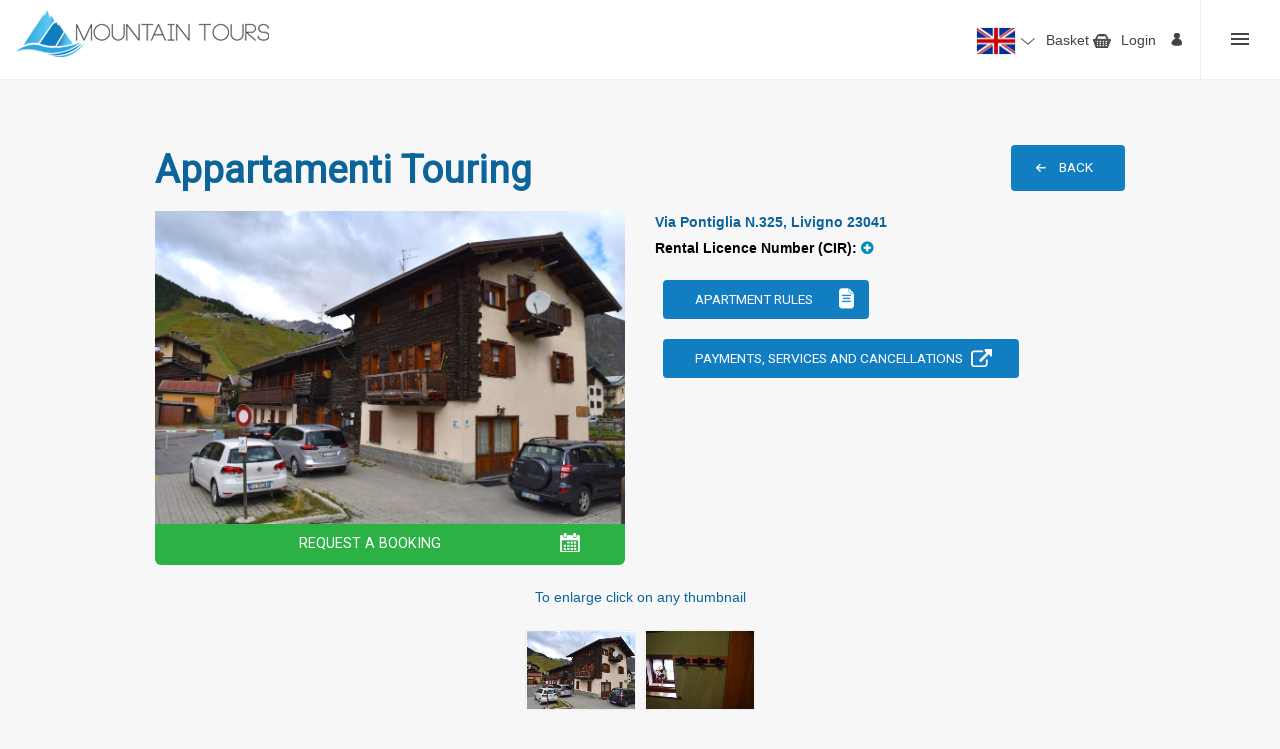

--- FILE ---
content_type: text/html; charset=utf-8
request_url: https://www.mountain-toursltd.com/accommodation/appartamenti-touring/
body_size: 112853
content:


<!DOCTYPE html>
<html lang=en>
<head id="Head1"><meta charset="utf-8" /><meta name="viewport" content="width=device-width, initial-scale=1.0" /><meta http-equiv="content-language" content="en" /><title>
	Appartamenti Touring - Livigno - Mountain Tours
</title><link href="/bundles/appCSS?v=20200224_1" rel="stylesheet" />
    <script src="/bower_components/modernizr/modernizr.js"></script>
    <link rel="stylesheet" href="/css/font-awesome.min.css" /><link href="../../favicon.ico" rel="shortcut icon" type="image/x-icon" /><link href="https://fonts.googleapis.com/css?family=Roboto:400,100,300" rel="stylesheet" type="text/css" />
    <script src="https://code.jquery.com/jquery-1.11.3.min.js"></script>
    <script src="https://code.jquery.com/jquery-migrate-1.2.1.min.js"></script>
    <script src="/bundles/cookieJS"></script>

     
    <script async src="https://www.googletagmanager.com/gtag/js?id=UA-64695484-1"></script>
     <script type="text/javascript">
         var Cookie = $.cookie('CookieScriptConsent');
         if (Cookie) {
            var accepted = (Cookie.includes('accept'));
            if (accepted) {
                window.dataLayer = window.dataLayer || [];
                function gtag() { dataLayer.push(arguments); }
                gtag('js', new Date());
                gtag('config', 'UA-64695484-1');
            }
         }
    </script>

    <link rel="alternate" hreflang="en" href="https://www.mountain-toursltd.com/accommodation/appartamenti-touring/" /><link rel="alternate" hreflang="de" href="https://www.mountain-toursltd.com/de/accommodation/appartamenti-touring/" /><link rel="alternate" hreflang="it" href="https://www.mountain-toursltd.com/it/accommodation/appartamenti-touring/" /><link rel="alternate" hreflang="pl" href="https://www.mountain-toursltd.com/pl/accommodation/appartamenti-touring/" /><link rel="alternate" hreflang="ru" href="https://www.mountain-toursltd.com/ru/accommodation/appartamenti-touring/" /><link rel="alternate" hreflang="cs" href="https://www.mountain-toursltd.com/cs/accommodation/appartamenti-touring/" /><link rel="alternate" hreflang="x-default" href="https://www.mountain-toursltd.com/accommodation/appartamenti-touring/" /><link rel="canonical" href="https://www.mountain-toursltd.com/accommodation/appartamenti-touring/" /><meta name="description" content="Appartamenti Touring, Via Pontiglia N.325, Livigno 23041 " /></head>
<body>
    <form method="post" action="./" id="Form1">
<div class="aspNetHidden">
<input type="hidden" name="__EVENTTARGET" id="__EVENTTARGET" value="" />
<input type="hidden" name="__EVENTARGUMENT" id="__EVENTARGUMENT" value="" />
<input type="hidden" name="__VIEWSTATE" id="__VIEWSTATE" value="/[base64]/////D2QCAQ8WAh8DaBYEAgEPFgIfBAUHS2l0Y2hlbmQCAw8WAh8IAv////[base64]////8PZAIEDxYCHwNoFgQCAQ8WAh8EBQhMb3VuZ2UgMmQCAw8WAh8IAv////8PZAIFD2QWBAIBDxYCHwQFCUJlZHJvb20gMWQCAw8WAh8IAgEWAmYPZBYCZg8VAgpEb3VibGUgYmVkAGQCBg8WAh8DaBYEAgEPFgIfBAUJQmVkcm9vbSAyZAIDDxYCHwgC/////w9kAgcPFgIfA2gWBAIBDxYCHwQFCUJlZHJvb20gM2QCAw8WAh8IAv////8PZAIIDxYCHwNoFgQCAQ8WAh8EBQlCZWRyb29tIDRkAgMPFgIfCAL/////D2QCCQ8WAh8DaBYEAgEPFgIfBAUJQmVkcm9vbSA1ZAIDDxYCHwgC/////w9kAgoPFgIfA2gWBAIBDxYCHwQFCUJlZHJvb20gNmQCAw8WAh8IAv////8PZAILDxYCHwNoFgQCAQ8WAh8EBQlCZWRyb29tIDdkAgMPFgIfCAL/////D2QCDA8WAh8DaBYEAgEPFgIfBAUJQmVkcm9vbSA4ZAIDDxYCHwgC/////w9kAg0PFgIfA2gWBAIBDxYCHwQFCUJlZHJvb20gOWQCAw8WAh8IAv////8PZAIODxYCHwNoFgQCAQ8WAh8EBQpCZWRyb29tIDEwZAIDDxYCHwgC/////[base64]////8PZAIRDxYCHwNoFgQCAQ8WAh8EBQpCYXRocm9vbSAzZAIDDxYCHwgC/////w9kAhIPFgIfA2gWBAIBDxYCHwQFCkJhdGhyb29tIDRkAgMPFgIfCAL/////D2QCEw8WAh8DaBYEAgEPFgIfBAUKQmF0aHJvb20gNWQCAw8WAh8IAv////8PZAIUDxYCHwNoFgQCAQ8WAh8EBQpCYXRocm9vbSA2ZAIDDxYCHwgC/////w9kAhUPFgIfA2gWBAIBDxYCHwQFCkJhdGhyb29tIDdkAgMPFgIfCAL/////D2QCFg8WAh8DaBYEAgEPFgIfBAUKQmF0aHJvb20gOGQCAw8WAh8IAv////8PZAIXDxYCHwNoFgQCAQ8WAh8EBQpCYXRocm9vbSA5ZAIDDxYCHwgC/////w9kAhgPFgIfA2gWBAIBDxYCHwQFC0JhdGhyb29tIDEwZAIDDxYCHwgC/////w9kAhkPFgIfA2gWBAIBDxYCHwQFCkF0dGljIFJvb21kAgMPFgIfCAL/////[base64]/////D2QCAQ8WAh8DaBYEAgEPFgIfBAUHS2l0Y2hlbmQCAw8WAh8IAv////[base64]/////D2QCBA8WAh8DaBYEAgEPFgIfBAUITG91bmdlIDJkAgMPFgIfCAL/////[base64]/////w9kAggPFgIfA2gWBAIBDxYCHwQFCUJlZHJvb20gNGQCAw8WAh8IAv////8PZAIJDxYCHwNoFgQCAQ8WAh8EBQlCZWRyb29tIDVkAgMPFgIfCAL/////D2QCCg8WAh8DaBYEAgEPFgIfBAUJQmVkcm9vbSA2ZAIDDxYCHwgC/////w9kAgsPFgIfA2gWBAIBDxYCHwQFCUJlZHJvb20gN2QCAw8WAh8IAv////8PZAIMDxYCHwNoFgQCAQ8WAh8EBQlCZWRyb29tIDhkAgMPFgIfCAL/////D2QCDQ8WAh8DaBYEAgEPFgIfBAUJQmVkcm9vbSA5ZAIDDxYCHwgC/////w9kAg4PFgIfA2gWBAIBDxYCHwQFCkJlZHJvb20gMTBkAgMPFgIfCAL/////[base64]////8PZAISDxYCHwNoFgQCAQ8WAh8EBQpCYXRocm9vbSA0ZAIDDxYCHwgC/////w9kAhMPFgIfA2gWBAIBDxYCHwQFCkJhdGhyb29tIDVkAgMPFgIfCAL/////D2QCFA8WAh8DaBYEAgEPFgIfBAUKQmF0aHJvb20gNmQCAw8WAh8IAv////8PZAIVDxYCHwNoFgQCAQ8WAh8EBQpCYXRocm9vbSA3ZAIDDxYCHwgC/////w9kAhYPFgIfA2gWBAIBDxYCHwQFCkJhdGhyb29tIDhkAgMPFgIfCAL/////D2QCFw8WAh8DaBYEAgEPFgIfBAUKQmF0aHJvb20gOWQCAw8WAh8IAv////8PZAIYDxYCHwNoFgQCAQ8WAh8EBQtCYXRocm9vbSAxMGQCAw8WAh8IAv////8PZAIZDxYCHwNoFgQCAQ8WAh8EBQpBdHRpYyBSb29tZAIDDxYCHwgC/////[base64]/[base64]" />
</div>

<script type="text/javascript">
//<![CDATA[
var theForm = document.forms['Form1'];
if (!theForm) {
    theForm = document.Form1;
}
function __doPostBack(eventTarget, eventArgument) {
    if (!theForm.onsubmit || (theForm.onsubmit() != false)) {
        theForm.__EVENTTARGET.value = eventTarget;
        theForm.__EVENTARGUMENT.value = eventArgument;
        theForm.submit();
    }
}
//]]>
</script>


<script src="/WebResource.axd?d=94h4JWiRrz2Pe8I1nfRtI_wenTTqXSC8pOmXoSu-tHPjJ86QSQ-8pav2KQEJH3Io3SnWpmTlN9IwpbEgvuEe7HvtgMFLjS__V_MD2a4FerI1&amp;t=638942246819057530" type="text/javascript"></script>


<script src="../../Scripts/WebForms/MsAjax/MicrosoftAjax.js" type="text/javascript"></script>
<script src="../../Scripts/WebForms/MsAjax/MicrosoftAjaxWebForms.js" type="text/javascript"></script>
<div class="aspNetHidden">

	<input type="hidden" name="__VIEWSTATEGENERATOR" id="__VIEWSTATEGENERATOR" value="79C754DC" />
	<input type="hidden" name="__SCROLLPOSITIONX" id="__SCROLLPOSITIONX" value="0" />
	<input type="hidden" name="__SCROLLPOSITIONY" id="__SCROLLPOSITIONY" value="0" />
	<input type="hidden" name="__EVENTVALIDATION" id="__EVENTVALIDATION" value="/wEdAAmuL4Lio7PtqR9hZzphbgKUvAyHiNmtv5eWnXZJTSqxn6vDvTXSV/lS70qmnxHJRbZtzZxv4eN8CxEWqfg72/8nALK5Cxo8p7PjeqRFUCI/65UFm3oFGATWHYP48eqgLXhcULNfjd6Vt2pMsdQ4BVru3XKHY10A/8BBGNeCiFNtp37iTqlgt23bc3ickGgVZ/xAJfjnmK2huhreFCzJnias6hpsdbSHaJJnpDbNM6+rdA==" />
</div>
        <script type="text/javascript">
//<![CDATA[
Sys.WebForms.PageRequestManager._initialize('ctl00$ctl07', 'Form1', ['tctl00$Header$LanguageControl$UpdatePanel1','Header_LanguageControl_UpdatePanel1','tctl00$MainContent$ItemDetailsControl$ctl00','MainContent_ItemDetailsControl_ctl00'], [], [], 90, 'ctl00');
//]]>
</script>

        <div class="overlay"><!-- --></div>
        <a href="#" class="right-off-canvas-toggle menu-tab">Menu</a>
        <div class="off-canvas-wrap" data-offcanvas>

          <div class="inner-wrap">
              


<script> //NB used in itemlistcontrol
    $(document).ready(function (e) {
        var currentURL = window.location.href;
        if (currentURL.indexOf("starrating=1") > -1) {
            $(".a-rating:first-child").addClass("coloured clicked");
        }
        if (currentURL.indexOf("starrating=2") > -1) {
            $(".a-rating:first-child, .a-rating:nth-child(2)").addClass("coloured clicked");
        }
        if (currentURL.indexOf("starrating=3") > -1) {
            $(".a-rating:first-child, .a-rating:nth-child(2), .a-rating:nth-child(3)").addClass("coloured clicked");
        }
        if (currentURL.indexOf("starrating=4") > -1) {
            $(".a-rating:first-child, .a-rating:nth-child(2), .a-rating:nth-child(3), .a-rating:nth-child(4)").addClass("coloured clicked");
        }
        if (currentURL.indexOf("starrating=5") > -1) {
            $(".a-rating:first-child, .a-rating:nth-child(2), .a-rating:nth-child(3), .a-rating:nth-child(4), .a-rating:nth-child(5)").addClass("coloured clicked");
        }

        if ($(".a-rating").hasClass("clicked")) {
            $(".cancel-rating").addClass("show")
        }

        $(document).on('click', '.a-rating', function (e) {
            var el = $(this);
            var rating = parseInt(el.attr('data-rating'));

            $('.a-rating').removeClass('coloured clicked');
            if (isNaN(rating) == false) {
                for (var i = 1; i <= rating; i++) {
                    $('.a-rating[data-rating="' + i + '"]').addClass('coloured clicked');
                }

                $('#hdnRatingHeader, #hdnRating').val(rating);
            }
            if ($(".a-rating").hasClass("clicked")) {
                $(".cancel-rating").addClass("show")
            }

            e.preventDefault();
        });

        $(document).on('click', '.cancel-rating', function (e) {
            $('.a-rating').removeClass('coloured clicked');
            $('#hdnRatingHeader, #hdnRating').val(0);
            $(this).removeClass("show");
            e.preventDefault();
        });

        $(document).on('mouseover', '.a-rating', function (e) {
            var el = $(this);
            var rating = parseInt(el.attr('data-rating'));

            if (isNaN(rating) == false) {
                for (var i = 1; i <= rating; i++) {
                    $('.a-rating[data-rating="' + i + '"]').addClass('coloured');
                }

            }

            e.preventDefault();
        });

        $(document).on('mouseout', '.a-rating', function (e) {
            var el = $(this);
            var rating = parseInt(el.attr('data-rating'));

            $('.a-rating').each(function (index, element) {
                if ($(element).hasClass('clicked') == false) {
                    $(element).removeClass('coloured');
                }
            });

            e.preventDefault();
        });
    });

    function updateBasketCount(str) {
        if (document.getElementById('Header_lblBasketCount')) {
            if (str) {
                document.getElementById('Header_lblBasketCount').innerHTML = '(' + str + ')';
            } else {
                document.getElementById('Header_lblBasketCount').innerHTML = '';
            }
        }
    }

</script>

<header>

    <div class="row full-width">

        <div class="small-12 medium-3 columns logo">
            <a id="Header_hplHome" href="/">
                <img src="/images/logo.png" alt="Mountain Tours" title="Mountain Tours."/>
            </a>
        </div>
        <div class="small-12 medium-9 columns right">
            <a class="right-off-canvas-toggle burger" href="#"><span style="display: none;">12</span></a>
            <div id="Header_UserPanel">
	
                <div class="user">
                    
                    <div id="Header_divUser" style="padding-right: 15px;">
                        <div>
                            <a id="Header_hplUserName" class="tab nonbususer" href="/login/">Login</a>
                        </div>

                        
                    </div>
                </div>
            
</div>

            <div id="Header_divBasket">
                <a id="Header_hplBasket" class="tab" href="/basket/"><span id="Header_lblBasket">Basket</span><span id="Header_lblBasketCount"></span>
                    <img src="/images/icons/basket.png" alt="Basket" title="Basket"/>
                </a>
            </div>

            <div class="lang-container">
                

<a href="#" class="lang-btn">
    <img id="imgCurLangFlag" title="English" class="flag" src="../../Images/English.png" alt="English" />
    <img src="/images/icons/arrow-down.png" alt="arrow-down" title="arrow-down"/>
</a>
<div class="lang mobile-popup">
    <a href="#" class="close-lang">X</a>
    <div class="head">
        <img src="/images/logo.png" alt="Mountain Tours" title="Mountain Tours"/>
    </div>
    <div class="mobile-container">

        <ul>
            <div id="Header_LanguageControl_UpdatePanel1">
	
                    
                            <li>
                                <input type="image" name="ctl00$Header$LanguageControl$rptLanguage$ctl00$imgLanguage" id="Header_LanguageControl_rptLanguage_imgLanguage_0" title="CS" src="../../Images/Czech.png" alt="CS" />
                            </li>
                        
                            <li>
                                <input type="image" name="ctl00$Header$LanguageControl$rptLanguage$ctl01$imgLanguage" id="Header_LanguageControl_rptLanguage_imgLanguage_1" title="EN" src="../../Images/English.png" alt="EN" />
                            </li>
                        
                            <li>
                                <input type="image" name="ctl00$Header$LanguageControl$rptLanguage$ctl02$imgLanguage" id="Header_LanguageControl_rptLanguage_imgLanguage_2" title="DE" src="../../Images/German.png" alt="DE" />
                            </li>
                        
                            <li>
                                <input type="image" name="ctl00$Header$LanguageControl$rptLanguage$ctl03$imgLanguage" id="Header_LanguageControl_rptLanguage_imgLanguage_3" title="IT" src="../../Images/Italian.png" alt="IT" />
                            </li>
                        
                            <li>
                                <input type="image" name="ctl00$Header$LanguageControl$rptLanguage$ctl04$imgLanguage" id="Header_LanguageControl_rptLanguage_imgLanguage_4" title="PL" src="../../Images/Polish.png" alt="PL" />
                            </li>
                        
                            <li>
                                <input type="image" name="ctl00$Header$LanguageControl$rptLanguage$ctl05$imgLanguage" id="Header_LanguageControl_rptLanguage_imgLanguage_5" title="RU" src="../../Images/Russian.png" alt="RU" />
                            </li>
                        
                
</div>
        </ul>
    </div>
</div>

            </div>
            

        </div>
    </div>
</header>

<!-- Off Canvas Menu -->
<aside class="right-off-canvas-menu">
    
<nav>
    <ul>
        <li id="Header_MenuControl_liLogin" class="login-tab">
            <a id="Header_MenuControl_hplLogin" href="/login/">Login</a>
        </li>

        
              <li id="Header_MenuControl_rptMenu_hplCategory_0" class="accommodation selected">
                    <a id="Header_MenuControl_rptMenu_hplItem_0" href="/accommodation/">Accommodation</a>
                </li>
            
              <li id="Header_MenuControl_rptMenu_hplCategory_3" class="transfers">
                    <a id="Header_MenuControl_rptMenu_hplItem_3" href="/transfers/">Transfers</a>
                </li>
            
              <li id="Header_MenuControl_rptMenu_hplCategory_4" class="ski-pass">
                    <a id="Header_MenuControl_rptMenu_hplItem_4" href="/ski-passes/">Ski Pass</a>
                </li>
            
              <li id="Header_MenuControl_rptMenu_hplCategory_5" class="ski-hire">
                    <a id="Header_MenuControl_rptMenu_hplItem_5" href="/ski-hire/">Ski Hire</a>
                </li>
            
              <li id="Header_MenuControl_rptMenu_hplCategory_6" class="ski-school">
                    <a id="Header_MenuControl_rptMenu_hplItem_6" href="/ski-school/">Ski School</a>
                </li>
            
              <li id="Header_MenuControl_rptMenu_hplCategory_7" class="entertainment">
                    <a id="Header_MenuControl_rptMenu_hplItem_7" href="/entertainment/">Entertainment</a>
                </li>
            
              <li id="Header_MenuControl_rptMenu_hplCategory_8" class="shopping">
                    <a id="Header_MenuControl_rptMenu_hplItem_8" href="/shopping/">Shopping</a>
                </li>
            
              <li id="Header_MenuControl_rptMenu_hplCategory_9" class="localevents">
                    <a id="Header_MenuControl_rptMenu_hplItem_9" href="/localevents/">Local events and festivals</a>
                </li>
            
              <li id="Header_MenuControl_rptMenu_hplCategory_10" class="services">
                    <a id="Header_MenuControl_rptMenu_hplItem_10" href="/services/">Services</a>
                </li>
            

        

        

        

        <li id="Header_MenuControl_liContact" class="contact">
            <a id="Header_MenuControl_hplContactUs" href="/contact-us/"><span id="Header_MenuControl_lblContactUs">Contact us</span></a>
        </li>

        
    </ul>
</nav>
</aside>
            <div class="page-wrap">
                
    

<link rel="stylesheet" type="text/css" href="/stylesheets/elastislide.css" />
<script type="text/javascript" src="/js/jquery.elastislide.js"></script>

<div id="MainContent_ItemDetailsControl_ctl00">
	
        <div class="hotel-details">
            <div class="top">
                <div class="row">

                    <div class="small-12 medium-9 columns">
                        <h1>Appartamenti Touring </h1>
                    </div>

                    <div class="small-12 medium-3 columns btn">
                        <a id="MainContent_ItemDetailsControl_hplBack" class="button back" href="javascript:history.go(-1)">BACK</a>
                    </div>

                    <div class="small-12 medium-6 columns image">
                        <img id="MainContent_ItemDetailsControl_imgHotel" title="Appartamenti Touring - Via Pontiglia N.325, Livigno 23041" src="../../App_Uploads/Appartamenti_Touring.JPG" alt="Appartamenti Touring - Via Pontiglia N.325, Livigno 23041" />
                        <div id="MainContent_ItemDetailsControl_divSocialMedia" class="rounded-social-buttons">
                            
                            
                            
                            
                            
                            
                            
                            
                            
                            
                        </div>
                        <a id="MainContent_ItemDetailsControl_hplRequestBook" class="request-a-booking book" class="request-availability book" href="/accommodation/appartamenti-touring/request/" style="margin-top: 42px;">REQUEST A BOOKING</a>
                    </div>

                    <div class="small-12 medium-6 columns desc">
                        <div class="row">
                            <div class="small-12 columns">
                                <p class="address" style="margin-bottom: 0px">Via Pontiglia N.325, Livigno 23041</p>
                                <div id="MainContent_ItemDetailsControl_divLicenceNumber">

                                     <script type="text/javascript">
                                         $(document).ready(function () {
                                            var tis = $(".toggle_LicenceNo"), state = false, answer = $(".toggle_LicenceNoValues").hide().css('height', 'auto').slideUp();
                                            tis.click(function () {
                                                state = !state;
                                                answer.slideToggle("fast");
                                                tis.find('a').toggleClass('fa-minus-circle fa-plus-circle');
                                            });
                                        });
                                    </script>

                                    <p class="licence toggle_LicenceNo" style="margin-bottom: 0px">
                                        Rental Licence Number (CIR):
                                        <a class="fa fa-plus-circle padtop7px"></a>
                                    </p>
                                    <div class="toggle_LicenceNoValues">
                                        <p class="licence" style="margin-bottom: 0px">
                                        014037-CIM-00183
                                        </p>
                                        <p class="licence" style="margin-bottom: 0px">
                                            
                                        </p>
                                        <p class="licence" style="margin-bottom: 0px">
                                            
                                        </p>
                                        <p class="licence" style="margin-bottom: 0px">
                                            
                                        </p>
                                    </div>

                                </div>

                                <div class="padtop20px">
                                    <div id="MainContent_ItemDetailsControl_divApRules" class="small-12 columns info">
                                        <a id="MainContent_ItemDetailsControl_hplRules" class="button document shortbtn" alt="Apartment Rules" title="Apartment Rules" href="/documents/pdf/livigno-apartment-rules-en.pdf" target="_blank">Apartment Rules</a>
                                    </div>
                                    <div id="MainContent_ItemDetailsControl_divPaymentsAndOther" class="small-12 columns info">
                                        <a href="#" data-reveal-id="PaymentsAndOtherpop"  class="button popup shortbtn">
                                            <span id="MainContent_ItemDetailsControl_lblPaymentsAndOther" class="rules">PAYMENTS, SERVICES and CANCELLATIONS</span>
                                        </a>
                                    </div>
                                    <div class="small-12 columns info">
                                        <a id="MainContent_ItemDetailsControl_hplRooms" class="button down shortbtn anchorLink" href="/accommodation/appartamenti-touring/#scrollmain">Apartments</a>
                                    </div>
                                </div>

                            </div>

                        </div>

                        <div id="PaymentsAndOtherpop" class="reveal-modal styled" data-reveal aria-labelledby="lblPaymentsAndOtherTitle" aria-hidden="true" role="dialog">
                            <h2><span id="MainContent_ItemDetailsControl_lblPaymentsAndOtherTitle" class="dates-unavailable text">Payments, services and cancellations</span></h2>
                                <div class="reveal-content">

                                    
                                            
                                                <div class="row">
                                                    <div class ="small-12 medium-6 columns">
                                                        <h3>Payment options</h3>
                                                    </div>
                                                    <div class ="small-12 medium-6 columns">
                                                         Mountain Tours, Bank, Debit card, Mastercard, Diners
                                                    </div>
                                                </div>
                                            
                                            


                                    
                                    <div id="MainContent_ItemDetailsControl_pnlPayments_BookingDeposits" class="row paymentsother padtop20px">
		
                                        <div class="small-12 columns">
                                            <h3><span id="MainContent_ItemDetailsControl_lblPayments_BookDeps">Booking Deposits required</span></h3>
                                            <div id="MainContent_ItemDetailsControl_pnlBookDep1">
			
                                                <div class="row">
                                                    <div class ="small-12 medium-12 columns">
                                                        <span id="MainContent_ItemDetailsControl_lblPercValue1">30%</span>
                                                        <span id="MainContent_ItemDetailsControl_lblDeposit1">deposit</span>
                                                        <span id="MainContent_ItemDetailsControl_lblBookDep1">on booking</span>
                                                    </div>
                                                </div>
                                            
		</div>
                                            
                                            
                                            <div id="MainContent_ItemDetailsControl_pnlBookDep4">
			
                                            <div class="row">
                                                <div class ="small-12 medium-12 columns">
                                                    <span id="MainContent_ItemDetailsControl_lblBookDepFull">Payment In Full</span>
                                                    <span id="MainContent_ItemDetailsControl_lblDaysValue4">21</span>
                                                    <span id="MainContent_ItemDetailsControl_lblBookDep4">days before arrival</span>
                                                </div>
                                            </div>
                                            
		</div>
                                            <div id="MainContent_ItemDetailsControl_divCCGuaranteePossible" class="row">
                                                <div class ="small-12 medium-12 columns">
                                                    <span id="MainContent_ItemDetailsControl_lblCCGuaranteePossible">Credit Card Guarantee possible</span>
                                                        <span id="MainContent_ItemDetailsControl_lblCancPolicy1" class="redtext">(cancellation policy applies)</span>
                                                </div>
                                            </div>
                                        </div>
                                    
	</div>

                                    
                                    <div id="MainContent_ItemDetailsControl_pnlPayments_Cancellations" class="row paymentsother padtop20px">
		
                                        <div class="small-12 columns">
                                            <h3><span id="MainContent_ItemDetailsControl_lblPayments_Cancellations">Cancellations</span></h3>
                                            <div class="row">
                                                <div class ="small-12 medium-12 columns">
                                                    <span id="MainContent_ItemDetailsControl_lblDepositsPaidLostOnCanc">Deposits will be lost on cancellation, if there is a credit card guarantee the card will be charged. Please take out holiday insurance to cover any charges lost due to forced cancellation.</span>
                                                </div>
                                            </div>
                                            <div class="row">
                                                <div class ="small-12 medium-12 columns">
                                                    <span id="MainContent_ItemDetailsControl_lblRoomResellRefund">If we resell a cancelled booking we will refund all except bank charges and an admin fee of </span>
                                                </div>
                                            </div>
                                            <div class="row">
                                                <div class ="small-12 medium-12 columns">
                                                    <span id="MainContent_ItemDetailsControl_lblRoomResellRefundValue">€50.00</span>
                                                </div>
                                            </div>
                                        </div>
                                    
	</div>

                                    
                                    

                                    
                                    

                                    
                                    <div id="MainContent_ItemDetailsControl_pnlPayments_Supplements" class="row paymentsother padtop20px">
		

                                        <div class="small-12 columns">

                                            <h3><span id="MainContent_ItemDetailsControl_lblPayments_Supplements">Supplements</span></h3>

                                            

                                            

                                        </div>

                                    
	</div>

                                    
                                    

                                    

                                    
                                </div>

                            <a class="close-reveal-modal" aria-label="Close">&#215;</a>
                        </div>
                    </div>
                </div>

                <!-- GALLERY NEW -->
                <div id="MainContent_ItemDetailsControl_divGallery" class="row">
                    <div class="gallery scroll-gallery divcenter">
                        <div>
                            <span id="MainContent_ItemDetailsControl_lblPlsClickImages" class="smallblue">To enlarge click on any thumbnail</span>
                        </div>
                        <ul class="clearing-thumbs" data-clearing>
                            
                                
                                    <li>
                                        <a href="../../App_Uploads/Appartamenti_Touring.JPG" id="MainContent_ItemDetailsControl_rptItemImages_A1_0">
                                            <img id="MainContent_ItemDetailsControl_rptItemImages_imgGallery_0" title="Appartamenti Touring - Via Pontiglia N.325, Livigno 23041 1" src="../../App_Uploads/Thumbnails/F2DA7395-146A-4D71-86D6-642AA1B12453-Appartamenti_Touring_300.JPG" alt="Appartamenti Touring - Via Pontiglia N.325, Livigno 23041 1" /></a>
                                    </li>
                                
                                    <li>
                                        <a href="../../App_Uploads/Appartamenti_Touring_ski_depsit.JPG" id="MainContent_ItemDetailsControl_rptItemImages_A1_1">
                                            <img id="MainContent_ItemDetailsControl_rptItemImages_imgGallery_1" title="Appartamenti Touring - Via Pontiglia N.325, Livigno 23041 2" src="../../App_Uploads/Thumbnails/F2DA7395-146A-4D71-86D6-642AA1B12453-Appartamenti_Touring_ski_depsit_300.JPG" alt="Appartamenti Touring - Via Pontiglia N.325, Livigno 23041 2" /></a>
                                    </li>
                                
                                
                        </ul>
                    </div>
                </div>

                <div id="accominformation">
                    <div class="row">
                        <div class="small-12 medium-12 columns padtop20px">
                            <div class="divcenter">
                                <span id="MainContent_ItemDetailsControl_lblPlsClickInfo" class="smallblue">For more information click on </span> <a class="fa fa-plus-circle"></a>
                            </div>
                        </div>
                    </div>



                     <div id="MainContent_ItemDetailsControl_generalqa" class="row qa-panel">

                         <script type="text/javascript">
                            $(document).ready(function () {
                                var tis = $(".toggle_General"), state = false, answer = $(".toggle_General_qa").hide().css('height', 'auto').slideUp();
                                tis.click(function () {
                                    state = !state;
                                    answer.slideToggle("fast");
                                    tis.find('a').toggleClass('fa-minus-circle fa-plus-circle');
                                });
                            });
                        </script>

                        <h2 class="toggle_General"><span id="MainContent_ItemDetailsControl_lblGeneralQA">General Information</span><span id="MainContent_ItemDetailsControl_lblGeneralQA2" style="font-size: 0.8em;"> <em>(supplements for some services)</em></span><a class="fa fa-plus-circle pull-right padtop7px"></a></h2>
                        <div class="row small-12 medium-12 columns">
                            <div class="content toggle_General_qa">
                                <ul class="styled" style="margin-bottom: 0px;">
                                    <div id="MainContent_ItemDetailsControl_divMealPlans" class="small-12 medium-6 columns left">
                                        <div id="MainContent_ItemDetailsControl_divMealPlans_Main">
                                            <li>
                                                <span id="MainContent_ItemDetailsControl_lblMainMealPlan">Meals included: Self Catering</span>
                                            </li>
                                        </div>
                                        
                                    </div>
                                    
                                            <div class="small-12 medium-6 columns left">
                                                <li>
                                                    Number of apartments: 2
                                                </li>
                                            </div>
                                        
                                            <div class="small-12 medium-6 columns left">
                                                <li>
                                                    Total beds: 8
                                                </li>
                                            </div>
                                        
                                            <div class="small-12 medium-6 columns left">
                                                <li>
                                                    Extra beds possible
                                                </li>
                                            </div>
                                        
                                            <div class="small-12 medium-6 columns left">
                                                <li>
                                                    Nearest ski lift: N.23 - Scuola Sci Centrale
                                                </li>
                                            </div>
                                        
                                            <div class="small-12 medium-6 columns left">
                                                <li>
                                                    Metres to nearest ski lift: 150
                                                </li>
                                            </div>
                                        
                                            <div class="small-12 medium-6 columns left">
                                                <li>
                                                    Metres to cross country tracks: 200
                                                </li>
                                            </div>
                                        
                                            <div class="small-12 medium-6 columns left">
                                                <li>
                                                    Metres to centre: 5
                                                </li>
                                            </div>
                                        
                                            <div class="small-12 medium-6 columns left">
                                                <li>
                                                    In pedestrian zone
                                                </li>
                                            </div>
                                        
                                            <div class="small-12 medium-6 columns left">
                                                <li>
                                                    Metres to bus stop: 50
                                                </li>
                                            </div>
                                        
                                            <div class="small-12 medium-6 columns left">
                                                <li>
                                                    Metres to supermarket: 150
                                                </li>
                                            </div>
                                        
                                            <div class="small-12 medium-6 columns left">
                                                <li>
                                                    Weekly prices: Sunday to Sunday
                                                </li>
                                            </div>
                                        
                                            <div class="small-12 medium-6 columns left">
                                                <li>
                                                    SKIPASS FREE SEASON participants
                                                </li>
                                            </div>
                                        
                                            <div class="small-12 medium-6 columns left">
                                                <li>
                                                    No Smoking
                                                </li>
                                            </div>
                                        
                                            <div class="small-12 medium-6 columns left">
                                                <li>
                                                    End of let cleaning included
                                                </li>
                                            </div>
                                        
                                            <div class="small-12 medium-6 columns left">
                                                <li>
                                                    Towels included
                                                </li>
                                            </div>
                                        
                                            <div class="small-12 medium-6 columns left">
                                                <li>
                                                    Bedlinen included
                                                </li>
                                            </div>
                                        
                                            <div class="small-12 medium-6 columns left">
                                                <li>
                                                    Bedlinen change for 2 weeks stay
                                                </li>
                                            </div>
                                        
                                            <div class="small-12 medium-6 columns left">
                                                <li>
                                                    Small animals accepted
                                                </li>
                                            </div>
                                        
                                </ul>
                            </div>
                        </div>
                    </div>



                     




                     



                     



                     



                     


                     



                     



                     



                     

                     
                </div>
            </div>

            <script type="text/javascript">

                function ShowSelectedUnitTypes(sender) {

                    console.log("btn data-itemtype: " + sender.getAttribute("data-itemtype"));
                    var selecteditemtype = sender.getAttribute("data-itemtype");

                    // remove active class from all unittype buttons
                    $('.btnunittype').removeClass("active");

                    // assign active class to selected unittype button
                    sender.classList.add("active");

                    // iterate through units in reverse, showing matching types, hiding non-matched types, leaving last (first) one active.
                    $($('.liunit').get().reverse()).each(function () {
                        var li = $(this);
                        //console.log("liunit data-itemtype: " + li.attr("data-itemtype"));
                        var liunititemtype = li.attr("data-itemtype");
                        if (liunititemtype == selecteditemtype) {
                            $(this).show();
                            var hpl = $(this).find('.hplunit');
                            //console.log("hplunit id: " + hpl.attr("id"));
                            $(this).find('.hplunit').click();
                        } else {
                            $(this).hide();
                        }

                    });
                }

            </script>


            <div class="width100 blue">
                <div class="row">
                    <div class="small-12 columns">
                        <a id="scrollmain">
                            <!-- -->
                        </a>
                        <h2 id="MainContent_ItemDetailsControl_RoomsText">Apartments</h2>
                            <p><span id="MainContent_ItemDetailsControl_lblPlsClick">Please click on the name tabs below to see photo galleries and descriptions</span></p>

                        <div class="accomunits">
                            
                        </div>

                        
                                <ul class="tabs" data-tab>
                            
                                <li id="MainContent_ItemDetailsControl_rptRoomNames_liNames_0" class="tab-title liunit active" data-itemtype="37423348-F12D-476B-9967-F53C40927ED6"><a id="MainContent_ItemDetailsControl_rptRoomNames_hplroomname_0" class="hplunit" data-itemtype="37423348-F12D-476B-9967-F53C40927ED6" href="#AppartamentoPemont">Appartamento Pemont</a></li> 
                            
                                <li id="MainContent_ItemDetailsControl_rptRoomNames_liNames_1" class="tab-title liunit" data-itemtype="37423348-F12D-476B-9967-F53C40927ED6"><a id="MainContent_ItemDetailsControl_rptRoomNames_hplroomname_1" class="hplunit" data-itemtype="37423348-F12D-476B-9967-F53C40927ED6" href="#AppartamentoPlan">Appartamento Plan</a></li> 
                            
                                </ul>
                            
                    </div>
                </div>
            </div>

            <div class="tabs-content">
                
                        <div class="content" id=AppartamentoPemont>
                            <div class="row">
                                <div class="small-12 medium-8 columns">
                                    <h4 id="MainContent_ItemDetailsControl_rptAccomRooms_RoomInformationText_0">Apartment Information</h4>
                                    <div class="divcenter">
                                        <span id="MainContent_ItemDetailsControl_rptAccomRooms_lblPlsClickRooms_0" class="smallblue">For more information click on </span>  <a class="fa fa-plus-circle"></a>
                                    </div>
                                    <div id="rooms">
                                        <h5>General<a class="toggleicon pull-right"></a></h5>
                                        <div class="panel">
                                             <ul class="gen">
                                                
                                                        <li>
                                                            Number of rooms (excluding bathrooms): 2
                                                        </li>
                                                    
                                                        <li>
                                                            Number of bedrooms: 1
                                                        </li>
                                                    
                                                        <li>
                                                            Number of bathrooms: 1
                                                        </li>
                                                    
                                                        <li>
                                                            Minimum number of people/beds: 4
                                                        </li>
                                                    
                                                        <li>
                                                            Maximum number of people/beds: 4
                                                        </li>
                                                    
                                                        <li>
                                                            Floor: First
                                                        </li>
                                                    
                                                        <li>
                                                            Area (m sq): 45
                                                        </li>
                                                    
                                                        <li>
                                                            Views possible: Mountain view, Town view
                                                        </li>
                                                    
                                            </ul>
                                        </div>

                                        
                                                <h5>Kitchen/Lounge<a class="toggleicon pull-right"></a></h5>
                                                <div class="panel">
	                                                <ul class="rooms">
                                                        
                                                                <li>
                                                                    Electric hob
                                                                </li>
                                                            
                                                                <li>
                                                                    Oven
                                                                </li>
                                                            
                                                                <li>
                                                                    Fridge
                                                                </li>
                                                            
                                                                <li>
                                                                    Coffee maker
                                                                </li>
                                                            
                                                                <li>
                                                                    Plates
                                                                </li>
                                                            
                                                                <li>
                                                                    Cutlery
                                                                </li>
                                                            
                                                                <li>
                                                                    Saucepans
                                                                </li>
                                                            
                                                                <li>
                                                                    Table and seating
                                                                </li>
                                                            
                                                                <li>
                                                                    TV - Satellite
                                                                </li>
                                                            
                                                                <li>
                                                                    Sofa bed - double
                                                                </li>
                                                            
                                                                <li>
                                                                    Balcony
                                                                </li>
                                                            
	                                                </ul>
                                                </div>
                                            
                                                <h5>Bedroom 1<a class="toggleicon pull-right"></a></h5>
                                                <div class="panel">
	                                                <ul class="rooms">
                                                        
                                                                <li>
                                                                    Double bed
                                                                </li>
                                                            
	                                                </ul>
                                                </div>
                                            
                                                <h5>Bathroom 1<a class="toggleicon pull-right"></a></h5>
                                                <div class="panel">
	                                                <ul class="rooms">
                                                        
                                                                <li>
                                                                    Shower
                                                                </li>
                                                            
                                                                <li>
                                                                    Sink
                                                                </li>
                                                            
                                                                <li>
                                                                    Bidet
                                                                </li>
                                                            
                                                                <li>
                                                                    WC
                                                                </li>
                                                            
                                                                <li>
                                                                    Hair dryer
                                                                </li>
                                                            
	                                                </ul>
                                                </div>
                                            
                                    </div>
                                </div>


                                <div id="MainContent_ItemDetailsControl_rptAccomRooms_pnlGallery_0">
		
                                    <div class="small-12 medium-4 columns">
                                        <h4 id="MainContent_ItemDetailsControl_rptAccomRooms_GalleryText_0">Photo gallery</h4>
                                        <div class="divcenter">
                                            <span id="MainContent_ItemDetailsControl_rptAccomRooms_lblPlsClickImages_0" class="smallblue">To enlarge click on any thumbnail</span>
                                        </div>
                                        <ul class="clearing-thumbs clearing-feature" data-clearing>
                                            <li>
                                                
                                                        <li id="MainContent_ItemDetailsControl_rptAccomRooms_rptAccomRoomImages_0_Imageli_0" class="clearing-featured-img">
                                                            <a href="../../App_Uploads/1._Appartamenti_Touring.jpg">
                                                                <img id="MainContent_ItemDetailsControl_rptAccomRooms_rptAccomRoomImages_0_img1_0" title="Appartamenti Touring - Via Pontiglia N.325, Livigno 23041 - Apartment - Appartamento Pemont 1" src="../../App_Uploads/1._Appartamenti_Touring.jpg" alt="Appartamenti Touring - Via Pontiglia N.325, Livigno 23041 - Apartment - Appartamento Pemont 1" />
                                                            </a>
                                                        </li>
                                                    
                                                        <li id="MainContent_ItemDetailsControl_rptAccomRooms_rptAccomRoomImages_0_Imageli_1" class="clearing-featured-img">
                                                            <a href="../../App_Uploads/2._Appartamenti_Touring.jpg">
                                                                <img id="MainContent_ItemDetailsControl_rptAccomRooms_rptAccomRoomImages_0_img1_1" title="Appartamenti Touring - Via Pontiglia N.325, Livigno 23041 - Apartment - Appartamento Pemont 2" src="../../App_Uploads/2._Appartamenti_Touring.jpg" alt="Appartamenti Touring - Via Pontiglia N.325, Livigno 23041 - Apartment - Appartamento Pemont 2" />
                                                            </a>
                                                        </li>
                                                    
                                                        <li id="MainContent_ItemDetailsControl_rptAccomRooms_rptAccomRoomImages_0_Imageli_2" class="clearing-featured-img">
                                                            <a href="../../App_Uploads/3._Appartamenti_Touring.jpg">
                                                                <img id="MainContent_ItemDetailsControl_rptAccomRooms_rptAccomRoomImages_0_img1_2" title="Appartamenti Touring - Via Pontiglia N.325, Livigno 23041 - Apartment - Appartamento Pemont 3" src="../../App_Uploads/3._Appartamenti_Touring.jpg" alt="Appartamenti Touring - Via Pontiglia N.325, Livigno 23041 - Apartment - Appartamento Pemont 3" />
                                                            </a>
                                                        </li>
                                                    
                                                        <li id="MainContent_ItemDetailsControl_rptAccomRooms_rptAccomRoomImages_0_Imageli_3" class="clearing-featured-img">
                                                            <a href="../../App_Uploads/4._Appartamenti_Touring.jpg">
                                                                <img id="MainContent_ItemDetailsControl_rptAccomRooms_rptAccomRoomImages_0_img1_3" title="Appartamenti Touring - Via Pontiglia N.325, Livigno 23041 - Apartment - Appartamento Pemont 4" src="../../App_Uploads/4._Appartamenti_Touring.jpg" alt="Appartamenti Touring - Via Pontiglia N.325, Livigno 23041 - Apartment - Appartamento Pemont 4" />
                                                            </a>
                                                        </li>
                                                    
                                                        <li id="MainContent_ItemDetailsControl_rptAccomRooms_rptAccomRoomImages_0_Imageli_4" class="clearing-featured-img">
                                                            <a href="../../App_Uploads/5._Appartamenti_Touring.jpg">
                                                                <img id="MainContent_ItemDetailsControl_rptAccomRooms_rptAccomRoomImages_0_img1_4" title="Appartamenti Touring - Via Pontiglia N.325, Livigno 23041 - Apartment - Appartamento Pemont 5" src="../../App_Uploads/5._Appartamenti_Touring.jpg" alt="Appartamenti Touring - Via Pontiglia N.325, Livigno 23041 - Apartment - Appartamento Pemont 5" />
                                                            </a>
                                                        </li>
                                                    
                                                        <li id="MainContent_ItemDetailsControl_rptAccomRooms_rptAccomRoomImages_0_Imageli_5" class="clearing-featured-img">
                                                            <a href="../../App_Uploads/6._Appartamenti_Touringlivigno-4.jpg">
                                                                <img id="MainContent_ItemDetailsControl_rptAccomRooms_rptAccomRoomImages_0_img1_5" title="Appartamenti Touring - Via Pontiglia N.325, Livigno 23041 - Apartment - Appartamento Pemont 6" src="../../App_Uploads/6._Appartamenti_Touringlivigno-4.jpg" alt="Appartamenti Touring - Via Pontiglia N.325, Livigno 23041 - Apartment - Appartamento Pemont 6" />
                                                            </a>
                                                        </li>
                                                    
                                                        <li id="MainContent_ItemDetailsControl_rptAccomRooms_rptAccomRoomImages_0_Imageli_6" class="clearing-featured-img">
                                                            <a href="../../App_Uploads/7._Appartamenti_Touring.jpg">
                                                                <img id="MainContent_ItemDetailsControl_rptAccomRooms_rptAccomRoomImages_0_img1_6" title="Appartamenti Touring - Via Pontiglia N.325, Livigno 23041 - Apartment - Appartamento Pemont 7" src="../../App_Uploads/7._Appartamenti_Touring.jpg" alt="Appartamenti Touring - Via Pontiglia N.325, Livigno 23041 - Apartment - Appartamento Pemont 7" />
                                                            </a>
                                                        </li>
                                                    
                                                        <li id="MainContent_ItemDetailsControl_rptAccomRooms_rptAccomRoomImages_0_Imageli_7" class="clearing-featured-img">
                                                            <a href="../../App_Uploads/8._Appartamenti_Touring.JPG">
                                                                <img id="MainContent_ItemDetailsControl_rptAccomRooms_rptAccomRoomImages_0_img1_7" title="Appartamenti Touring - Via Pontiglia N.325, Livigno 23041 - Apartment - Appartamento Pemont 8" src="../../App_Uploads/8._Appartamenti_Touring.JPG" alt="Appartamenti Touring - Via Pontiglia N.325, Livigno 23041 - Apartment - Appartamento Pemont 8" />
                                                            </a>
                                                        </li>
                                                    
                                                        <li id="MainContent_ItemDetailsControl_rptAccomRooms_rptAccomRoomImages_0_Imageli_8" class="clearing-featured-img">
                                                            <a href="../../App_Uploads/9._Appartamenti_Touring_Pemont.JPG">
                                                                <img id="MainContent_ItemDetailsControl_rptAccomRooms_rptAccomRoomImages_0_img1_8" title="Appartamenti Touring - Via Pontiglia N.325, Livigno 23041 - Apartment - Appartamento Pemont 9" src="../../App_Uploads/9._Appartamenti_Touring_Pemont.JPG" alt="Appartamenti Touring - Via Pontiglia N.325, Livigno 23041 - Apartment - Appartamento Pemont 9" />
                                                            </a>
                                                        </li>
                                                    
                                            </li>
                                        </ul>
                                    </div>
                                
	</div>
                            </div>
                        </div>
                    
                        <div class="content" id=AppartamentoPlan>
                            <div class="row">
                                <div class="small-12 medium-8 columns">
                                    <h4 id="MainContent_ItemDetailsControl_rptAccomRooms_RoomInformationText_1">Apartment Information</h4>
                                    <div class="divcenter">
                                        <span id="MainContent_ItemDetailsControl_rptAccomRooms_lblPlsClickRooms_1" class="smallblue">For more information click on </span>  <a class="fa fa-plus-circle"></a>
                                    </div>
                                    <div id="rooms">
                                        <h5>General<a class="toggleicon pull-right"></a></h5>
                                        <div class="panel">
                                             <ul class="gen">
                                                
                                                        <li>
                                                            Number of rooms (excluding bathrooms): 3
                                                        </li>
                                                    
                                                        <li>
                                                            Number of bedrooms: 2
                                                        </li>
                                                    
                                                        <li>
                                                            Number of bathrooms: 2
                                                        </li>
                                                    
                                                        <li>
                                                            Minimum number of people/beds: 4
                                                        </li>
                                                    
                                                        <li>
                                                            Maximum number of people/beds: 5
                                                        </li>
                                                    
                                                        <li>
                                                            Floor: First
                                                        </li>
                                                    
                                                        <li>
                                                            Area (m sq): 45
                                                        </li>
                                                    
                                                        <li>
                                                            Views possible: Mountain view, Town view
                                                        </li>
                                                    
                                            </ul>
                                        </div>

                                        
                                                <h5>Kitchen/Lounge<a class="toggleicon pull-right"></a></h5>
                                                <div class="panel">
	                                                <ul class="rooms">
                                                        
                                                                <li>
                                                                    Gas hob
                                                                </li>
                                                            
                                                                <li>
                                                                    Oven
                                                                </li>
                                                            
                                                                <li>
                                                                    Fridge
                                                                </li>
                                                            
                                                                <li>
                                                                    Coffee maker
                                                                </li>
                                                            
                                                                <li>
                                                                    Plates
                                                                </li>
                                                            
                                                                <li>
                                                                    Cutlery
                                                                </li>
                                                            
                                                                <li>
                                                                    Saucepans
                                                                </li>
                                                            
                                                                <li>
                                                                    Table and seating
                                                                </li>
                                                            
                                                                <li>
                                                                    TV - Satellite
                                                                </li>
                                                            
                                                                <li>
                                                                    Sofa bed - double
                                                                </li>
                                                            
                                                                <li>
                                                                    Balcony
                                                                </li>
                                                            
	                                                </ul>
                                                </div>
                                            
                                                <h5>Bedroom 1<a class="toggleicon pull-right"></a></h5>
                                                <div class="panel">
	                                                <ul class="rooms">
                                                        
                                                                <li>
                                                                    Double bed
                                                                </li>
                                                            
	                                                </ul>
                                                </div>
                                            
                                                <h5>Bedroom 2<a class="toggleicon pull-right"></a></h5>
                                                <div class="panel">
	                                                <ul class="rooms">
                                                        
                                                                <li>
                                                                    Sofa bed - double
                                                                </li>
                                                            
	                                                </ul>
                                                </div>
                                            
                                                <h5>Bathroom 1<a class="toggleicon pull-right"></a></h5>
                                                <div class="panel">
	                                                <ul class="rooms">
                                                        
                                                                <li>
                                                                    Bath
                                                                </li>
                                                            
                                                                <li>
                                                                    Shower
                                                                </li>
                                                            
                                                                <li>
                                                                    Sink
                                                                </li>
                                                            
                                                                <li>
                                                                    Bidet
                                                                </li>
                                                            
                                                                <li>
                                                                    WC
                                                                </li>
                                                            
                                                                <li>
                                                                    Hair dryer
                                                                </li>
                                                            
	                                                </ul>
                                                </div>
                                            
                                                <h5>Bathroom 2<a class="toggleicon pull-right"></a></h5>
                                                <div class="panel">
	                                                <ul class="rooms">
                                                        
                                                                <li>
                                                                    Sink
                                                                </li>
                                                            
                                                                <li>
                                                                    WC
                                                                </li>
                                                            
	                                                </ul>
                                                </div>
                                            
                                    </div>
                                </div>


                                <div id="MainContent_ItemDetailsControl_rptAccomRooms_pnlGallery_1">
		
                                    <div class="small-12 medium-4 columns">
                                        <h4 id="MainContent_ItemDetailsControl_rptAccomRooms_GalleryText_1">Photo gallery</h4>
                                        <div class="divcenter">
                                            <span id="MainContent_ItemDetailsControl_rptAccomRooms_lblPlsClickImages_1" class="smallblue">To enlarge click on any thumbnail</span>
                                        </div>
                                        <ul class="clearing-thumbs clearing-feature" data-clearing>
                                            <li>
                                                
                                                        <li id="MainContent_ItemDetailsControl_rptAccomRooms_rptAccomRoomImages_1_Imageli_0" class="clearing-featured-img">
                                                            <a href="../../App_Uploads/1.appartamenti-touring-apartment-plan-.jpg">
                                                                <img id="MainContent_ItemDetailsControl_rptAccomRooms_rptAccomRoomImages_1_img1_0" title="Appartamenti Touring - Via Pontiglia N.325, Livigno 23041 - Apartment - Appartamento Plan 1" src="../../App_Uploads/1.appartamenti-touring-apartment-plan-.jpg" alt="Appartamenti Touring - Via Pontiglia N.325, Livigno 23041 - Apartment - Appartamento Plan 1" />
                                                            </a>
                                                        </li>
                                                    
                                                        <li id="MainContent_ItemDetailsControl_rptAccomRooms_rptAccomRoomImages_1_Imageli_1" class="clearing-featured-img">
                                                            <a href="../../App_Uploads/2.appartamenti-touring-apartment-plan-.jpg">
                                                                <img id="MainContent_ItemDetailsControl_rptAccomRooms_rptAccomRoomImages_1_img1_1" title="Appartamenti Touring - Via Pontiglia N.325, Livigno 23041 - Apartment - Appartamento Plan 2" src="../../App_Uploads/2.appartamenti-touring-apartment-plan-.jpg" alt="Appartamenti Touring - Via Pontiglia N.325, Livigno 23041 - Apartment - Appartamento Plan 2" />
                                                            </a>
                                                        </li>
                                                    
                                                        <li id="MainContent_ItemDetailsControl_rptAccomRooms_rptAccomRoomImages_1_Imageli_2" class="clearing-featured-img">
                                                            <a href="../../App_Uploads/3.appartamenti-touring-apartment-plan-.jpg">
                                                                <img id="MainContent_ItemDetailsControl_rptAccomRooms_rptAccomRoomImages_1_img1_2" title="Appartamenti Touring - Via Pontiglia N.325, Livigno 23041 - Apartment - Appartamento Plan 3" src="../../App_Uploads/3.appartamenti-touring-apartment-plan-.jpg" alt="Appartamenti Touring - Via Pontiglia N.325, Livigno 23041 - Apartment - Appartamento Plan 3" />
                                                            </a>
                                                        </li>
                                                    
                                                        <li id="MainContent_ItemDetailsControl_rptAccomRooms_rptAccomRoomImages_1_Imageli_3" class="clearing-featured-img">
                                                            <a href="../../App_Uploads/4.appartamenti-touring-apartment-plan-.jpg">
                                                                <img id="MainContent_ItemDetailsControl_rptAccomRooms_rptAccomRoomImages_1_img1_3" title="Appartamenti Touring - Via Pontiglia N.325, Livigno 23041 - Apartment - Appartamento Plan 4" src="../../App_Uploads/4.appartamenti-touring-apartment-plan-.jpg" alt="Appartamenti Touring - Via Pontiglia N.325, Livigno 23041 - Apartment - Appartamento Plan 4" />
                                                            </a>
                                                        </li>
                                                    
                                                        <li id="MainContent_ItemDetailsControl_rptAccomRooms_rptAccomRoomImages_1_Imageli_4" class="clearing-featured-img">
                                                            <a href="../../App_Uploads/5.appartamenti-touring-apartment-plan-.jpg">
                                                                <img id="MainContent_ItemDetailsControl_rptAccomRooms_rptAccomRoomImages_1_img1_4" title="Appartamenti Touring - Via Pontiglia N.325, Livigno 23041 - Apartment - Appartamento Plan 5" src="../../App_Uploads/5.appartamenti-touring-apartment-plan-.jpg" alt="Appartamenti Touring - Via Pontiglia N.325, Livigno 23041 - Apartment - Appartamento Plan 5" />
                                                            </a>
                                                        </li>
                                                    
                                                        <li id="MainContent_ItemDetailsControl_rptAccomRooms_rptAccomRoomImages_1_Imageli_5" class="clearing-featured-img">
                                                            <a href="../../App_Uploads/6.appartamenti-touring-apartment-plan-.jpg">
                                                                <img id="MainContent_ItemDetailsControl_rptAccomRooms_rptAccomRoomImages_1_img1_5" title="Appartamenti Touring - Via Pontiglia N.325, Livigno 23041 - Apartment - Appartamento Plan 6" src="../../App_Uploads/6.appartamenti-touring-apartment-plan-.jpg" alt="Appartamenti Touring - Via Pontiglia N.325, Livigno 23041 - Apartment - Appartamento Plan 6" />
                                                            </a>
                                                        </li>
                                                    
                                                        <li id="MainContent_ItemDetailsControl_rptAccomRooms_rptAccomRoomImages_1_Imageli_6" class="clearing-featured-img">
                                                            <a href="../../App_Uploads/7.appartamenti-touring-apartment-plan-.jpg">
                                                                <img id="MainContent_ItemDetailsControl_rptAccomRooms_rptAccomRoomImages_1_img1_6" title="Appartamenti Touring - Via Pontiglia N.325, Livigno 23041 - Apartment - Appartamento Plan 7" src="../../App_Uploads/7.appartamenti-touring-apartment-plan-.jpg" alt="Appartamenti Touring - Via Pontiglia N.325, Livigno 23041 - Apartment - Appartamento Plan 7" />
                                                            </a>
                                                        </li>
                                                    
                                                        <li id="MainContent_ItemDetailsControl_rptAccomRooms_rptAccomRoomImages_1_Imageli_7" class="clearing-featured-img">
                                                            <a href="../../App_Uploads/8.appartamenti-touring-apartment-plan-.jpg">
                                                                <img id="MainContent_ItemDetailsControl_rptAccomRooms_rptAccomRoomImages_1_img1_7" title="Appartamenti Touring - Via Pontiglia N.325, Livigno 23041 - Apartment - Appartamento Plan 8" src="../../App_Uploads/8.appartamenti-touring-apartment-plan-.jpg" alt="Appartamenti Touring - Via Pontiglia N.325, Livigno 23041 - Apartment - Appartamento Plan 8" />
                                                            </a>
                                                        </li>
                                                    
                                                        <li id="MainContent_ItemDetailsControl_rptAccomRooms_rptAccomRoomImages_1_Imageli_8" class="clearing-featured-img">
                                                            <a href="../../App_Uploads/9.appartamenti-touring-apartment-plan-.jpg">
                                                                <img id="MainContent_ItemDetailsControl_rptAccomRooms_rptAccomRoomImages_1_img1_8" title="Appartamenti Touring - Via Pontiglia N.325, Livigno 23041 - Apartment - Appartamento Plan 9" src="../../App_Uploads/9.appartamenti-touring-apartment-plan-.jpg" alt="Appartamenti Touring - Via Pontiglia N.325, Livigno 23041 - Apartment - Appartamento Plan 9" />
                                                            </a>
                                                        </li>
                                                    
                                                        <li id="MainContent_ItemDetailsControl_rptAccomRooms_rptAccomRoomImages_1_Imageli_9">
                                                            <a href="../../App_Uploads/10.appartamenti-touring-apartment-plan-.jpg">
                                                                <img id="MainContent_ItemDetailsControl_rptAccomRooms_rptAccomRoomImages_1_img1_9" title="Appartamenti Touring - Via Pontiglia N.325, Livigno 23041 - Apartment - Appartamento Plan 10" src="../../App_Uploads/10.appartamenti-touring-apartment-plan-.jpg" alt="Appartamenti Touring - Via Pontiglia N.325, Livigno 23041 - Apartment - Appartamento Plan 10" />
                                                            </a>
                                                        </li>
                                                    
                                                        <li id="MainContent_ItemDetailsControl_rptAccomRooms_rptAccomRoomImages_1_Imageli_10">
                                                            <a href="../../App_Uploads/11.appartamenti-touring-apartment-plan-.jpg">
                                                                <img id="MainContent_ItemDetailsControl_rptAccomRooms_rptAccomRoomImages_1_img1_10" title="Appartamenti Touring - Via Pontiglia N.325, Livigno 23041 - Apartment - Appartamento Plan 11" src="../../App_Uploads/11.appartamenti-touring-apartment-plan-.jpg" alt="Appartamenti Touring - Via Pontiglia N.325, Livigno 23041 - Apartment - Appartamento Plan 11" />
                                                            </a>
                                                        </li>
                                                    
                                            </li>
                                        </ul>
                                    </div>
                                
	</div>
                            </div>
                        </div>
                    
                <div class="row">
                    <div class="small-12 columns">
                        <a id="MainContent_ItemDetailsControl_hplRequest2" class="button green" href="/accommodation/appartamenti-touring/request/">REQUEST A BOOKING</a>
                    </div>
                </div>
            </div>
        </div>
    
</div>

            </div>
            <footer>
                

<div class="row">

    <div id="divCookiePopup" class="reveal-modal styled cookies" data-reveal aria-labelledby="lblCookiesTitle" aria-hidden="true" role="dialog">
        <div class="reveal-content divcenter">
            <h2><span id="Footer_lblCookiesTitle">Mountain Tours Privacy and Cookies Policy</span></h2>
            <div class="small-12 columns padtop40px">
                <span id="Footer_lblCookiesText1">Mountain-toursltd.com uses cookies to make the website easier to use.</span>
                <div class="small-12 columns pad20px">
                    <span id="Footer_lblCookiesText2">Accept Cookies?</span>
                </div>
                <div class="buttons padtop20px">
                    <a id="Footer_btnNoThanks" class="button no-thanks" aria-label="Close" href="javascript:__doPostBack(&#39;ctl00$Footer$btnNoThanks&#39;,&#39;&#39;)">No</a>
                    <a id="Footer_btnYesPlease" class="button yes-please" aria-label="Close" href="javascript:__doPostBack(&#39;ctl00$Footer$btnYesPlease&#39;,&#39;&#39;)">Yes</a>
                </div>
                <span id="Footer_lblCookiesClickhereText1">Click </span>
                <a id="Footer_hplCookiesClickhereLink" href="/privacy-policy/">here</a>
                <span id="Footer_lblCookiesClickhereText2">to see the Privacy and Cookies policy.</span>
            </div>
            <div class="small-12 columns padtop40px">
                <a id="Footer_hplCookiesHome" href="/">Home</a>
            </div>
        </div>
    </div>

    <div class="small-12 medium-3 columns">
        <img src="/images/logo-footer.png" alt="Mountain Tours" title="Mountain Tours" />
        <span id="Footer_lblCopyright" class="copyright">© 2026 Mountain Tours</span>
    </div>

    <div class="small-12 medium-9 columns">
        <ul>
            <li><a id="Footer_hplHome" href="/">Home</a></li>
            
                <li><a id="Footer_hplLogin" href="/login/">Login</a></li>
            

            <li><a id="Footer_hplCookies" data-reveal-id="divCookiePopup">Cookies</a>  </li>

            

            

            

            <li><a id="Footer_hplAbout" href="/about-us/">About Us</a></li>
            <li><a id="Footer_hplPrivacyPolicy" href="/privacy-policy/">Privacy Policy</a></li>
            <li><a id="Footer_hplTerms" href="/terms/">Terms and Conditions</a></li>
            <li><a id="Footer_hplSiteMap" href="/site-map/">Sitemap</a></li>
            <li><a href="https://www.facebook.com/mountaintoursltd" Target="_blank"><i class="fa fa-facebook"></i></a></li>
            <li><a href="https://www.instagram.com/mountaintoursltd/" Target="_blank"><i class="fa fa-instagram"></i></a></li>
        </ul>
    </div>

</div>
            </footer>
          <!-- close the off-canvas menu -->
          <a class="exit-off-canvas"></a>

          </div>
        </div>

        <!-- Progress Loader -->
        <div id="ctl08" style="display:none;">
	
                <div style="position: fixed; text-align: center; height: 100%; width: 100%; top: 0; right: 0; left: 0; z-index: 9999999; background-color: rgba(255, 255, 255, 0.5);">
                    <img id="imgUpdateProgress" title="Loading ..." src="../../images/loader2.GIF" alt="Loading ..." style="padding: 5px; position: fixed; background:#FFF; top: 45%; left: 50%; margin-left: -32px; border-radius: 50%; box-shadow: 0 0 20px rgba(0, 0, 0, 0.5);" />
                </div>
            
</div>

    

<script type="text/javascript">
//<![CDATA[
updateBasketCount();
theForm.oldSubmit = theForm.submit;
theForm.submit = WebForm_SaveScrollPositionSubmit;

theForm.oldOnSubmit = theForm.onsubmit;
theForm.onsubmit = WebForm_SaveScrollPositionOnSubmit;
Sys.Application.add_init(function() {
    $create(Sys.UI._UpdateProgress, {"associatedUpdatePanelId":null,"displayAfter":500,"dynamicLayout":true}, null, null, $get("ctl08"));
});
//]]>
</script>
</form>
    <script src="/bower_components/jquery/dist/jquery.min.js"></script>
    <script src="/bower_components/foundation/js/foundation.min.js"></script>
    <script type="text/javascript" src="/js/jquery.maskMoney.min.js"></script>
    <script src="/bundles/appJS?v=20190925_1"></script>


</body>

</html>


--- FILE ---
content_type: text/css; charset=utf-8
request_url: https://www.mountain-toursltd.com/bundles/appCSS?v=20200224_1
body_size: 337474
content:
@charset "UTF-8";meta.foundation-version{font-family:"/5.5.2/"}meta.foundation-mq-small{font-family:"/only screen/";width:0}meta.foundation-mq-small-only{font-family:"/only screen and (max-width: 40em)/";width:0}meta.foundation-mq-medium{font-family:"/only screen and (min-width:40.0625em)/";width:40.0625em}meta.foundation-mq-medium-only{font-family:"/only screen and (min-width:40.0625em) and (max-width:64em)/";width:40.0625em}meta.foundation-mq-large{font-family:"/only screen and (min-width:64.0625em)/";width:64.0625em}meta.foundation-mq-large-only{font-family:"/only screen and (min-width:64.0625em) and (max-width:90em)/";width:64.0625em}meta.foundation-mq-xlarge{font-family:"/only screen and (min-width:90.0625em)/";width:90.0625em}meta.foundation-mq-xlarge-only{font-family:"/only screen and (min-width:90.0625em) and (max-width:120em)/";width:90.0625em}meta.foundation-mq-xxlarge{font-family:"/only screen and (min-width:120.0625em)/";width:120.0625em}meta.foundation-data-attribute-namespace{font-family:false}html,body{height:100%}html{box-sizing:border-box}*,*:before,*:after{-webkit-box-sizing:inherit;-moz-box-sizing:inherit;box-sizing:inherit}html,body{font-size:100%}body{background:#fff;color:#222;cursor:auto;font-family:"Helvetica Neue",Helvetica,Roboto,Arial,sans-serif;font-style:normal;font-weight:normal;line-height:1.5;margin:0;padding:0;position:relative}a:hover{cursor:pointer}img{max-width:100%;height:auto}img{-ms-interpolation-mode:bicubic}#map_canvas img,#map_canvas embed,#map_canvas object,.map_canvas img,.map_canvas embed,.map_canvas object,.mqa-display img,.mqa-display embed,.mqa-display object{max-width:none!important}.left{float:left!important}.right{float:right!important}.clearfix:before,.clearfix:after{content:" ";display:table}.clearfix:after{clear:both}.hide{display:none}.invisible{visibility:hidden}.antialiased{-webkit-font-smoothing:antialiased;-moz-osx-font-smoothing:grayscale}img{display:inline-block;vertical-align:middle}textarea{height:auto;min-height:50px}select{width:100%}.row{margin:0 auto;max-width:62.5rem;width:100%}.row:before,.row:after{content:" ";display:table}.row:after{clear:both}.row.collapse>.column,.row.collapse>.columns{padding-left:0;padding-right:0}.row.collapse .row{margin-left:0;margin-right:0}.row .row{margin:0 -.9375rem;max-width:none;width:auto}.row .row:before,.row .row:after{content:" ";display:table}.row .row:after{clear:both}.row .row.collapse{margin:0;max-width:none;width:auto}.row .row.collapse:before,.row .row.collapse:after{content:" ";display:table}.row .row.collapse:after{clear:both}.column,.columns{padding-left:.9375rem;padding-right:.9375rem;width:100%;float:left}.column+.column:last-child,.columns+.column:last-child,.column+.columns:last-child,.columns+.columns:last-child{float:right}.column+.column.end,.columns+.column.end,.column+.columns.end,.columns+.columns.end{float:left}@media only screen{.small-push-0{position:relative;left:0;right:auto}.small-pull-0{position:relative;right:0;left:auto}.small-push-1{position:relative;left:8.33333%;right:auto}.small-pull-1{position:relative;right:8.33333%;left:auto}.small-push-2{position:relative;left:16.66667%;right:auto}.small-pull-2{position:relative;right:16.66667%;left:auto}.small-push-3{position:relative;left:25%;right:auto}.small-pull-3{position:relative;right:25%;left:auto}.small-push-4{position:relative;left:33.33333%;right:auto}.small-pull-4{position:relative;right:33.33333%;left:auto}.small-push-5{position:relative;left:41.66667%;right:auto}.small-pull-5{position:relative;right:41.66667%;left:auto}.small-push-6{position:relative;left:50%;right:auto}.small-pull-6{position:relative;right:50%;left:auto}.small-push-7{position:relative;left:58.33333%;right:auto}.small-pull-7{position:relative;right:58.33333%;left:auto}.small-push-8{position:relative;left:66.66667%;right:auto}.small-pull-8{position:relative;right:66.66667%;left:auto}.small-push-9{position:relative;left:75%;right:auto}.small-pull-9{position:relative;right:75%;left:auto}.small-push-10{position:relative;left:83.33333%;right:auto}.small-pull-10{position:relative;right:83.33333%;left:auto}.small-push-11{position:relative;left:91.66667%;right:auto}.small-pull-11{position:relative;right:91.66667%;left:auto}.column,.columns{position:relative;padding-left:.9375rem;padding-right:.9375rem;float:left}.small-1{width:8.33333%}.small-2{width:16.66667%}.small-3{width:25%}.small-4{width:33.33333%}.small-5{width:41.66667%}.small-6{width:50%}.small-7{width:58.33333%}.small-8{width:66.66667%}.small-9{width:75%}.small-10{width:83.33333%}.small-11{width:91.66667%}.small-12{width:100%}.small-offset-0{margin-left:0!important}.small-offset-1{margin-left:8.33333%!important}.small-offset-2{margin-left:16.66667%!important}.small-offset-3{margin-left:25%!important}.small-offset-4{margin-left:33.33333%!important}.small-offset-5{margin-left:41.66667%!important}.small-offset-6{margin-left:50%!important}.small-offset-7{margin-left:58.33333%!important}.small-offset-8{margin-left:66.66667%!important}.small-offset-9{margin-left:75%!important}.small-offset-10{margin-left:83.33333%!important}.small-offset-11{margin-left:91.66667%!important}.small-reset-order{float:left;left:auto;margin-left:0;margin-right:0;right:auto}.column.small-centered,.columns.small-centered{margin-left:auto;margin-right:auto;float:none}.column.small-uncentered,.columns.small-uncentered{float:left;margin-left:0;margin-right:0}.column.small-centered:last-child,.columns.small-centered:last-child{float:none}.column.small-uncentered:last-child,.columns.small-uncentered:last-child{float:left}.column.small-uncentered.opposite,.columns.small-uncentered.opposite{float:right}.row.small-collapse>.column,.row.small-collapse>.columns{padding-left:0;padding-right:0}.row.small-collapse .row{margin-left:0;margin-right:0}.row.small-uncollapse>.column,.row.small-uncollapse>.columns{padding-left:.9375rem;padding-right:.9375rem;float:left}}@media only screen and (min-width:40.0625em){.medium-push-0{position:relative;left:0;right:auto}.medium-pull-0{position:relative;right:0;left:auto}.medium-push-1{position:relative;left:8.33333%;right:auto}.medium-pull-1{position:relative;right:8.33333%;left:auto}.medium-push-2{position:relative;left:16.66667%;right:auto}.medium-pull-2{position:relative;right:16.66667%;left:auto}.medium-push-3{position:relative;left:25%;right:auto}.medium-pull-3{position:relative;right:25%;left:auto}.medium-push-4{position:relative;left:33.33333%;right:auto}.medium-pull-4{position:relative;right:33.33333%;left:auto}.medium-push-5{position:relative;left:41.66667%;right:auto}.medium-pull-5{position:relative;right:41.66667%;left:auto}.medium-push-6{position:relative;left:50%;right:auto}.medium-pull-6{position:relative;right:50%;left:auto}.medium-push-7{position:relative;left:58.33333%;right:auto}.medium-pull-7{position:relative;right:58.33333%;left:auto}.medium-push-8{position:relative;left:66.66667%;right:auto}.medium-pull-8{position:relative;right:66.66667%;left:auto}.medium-push-9{position:relative;left:75%;right:auto}.medium-pull-9{position:relative;right:75%;left:auto}.medium-push-10{position:relative;left:83.33333%;right:auto}.medium-pull-10{position:relative;right:83.33333%;left:auto}.medium-push-11{position:relative;left:91.66667%;right:auto}.medium-pull-11{position:relative;right:91.66667%;left:auto}.column,.columns{position:relative;padding-left:.9375rem;padding-right:.9375rem;float:left}.medium-1{width:8.33333%}.medium-2{width:16.66667%}.medium-3{width:25%}.medium-4{width:33.33333%}.medium-5{width:41.66667%}.medium-6{width:50%}.medium-7{width:58.33333%}.medium-8{width:66.66667%}.medium-9{width:75%}.medium-10{width:83.33333%}.medium-11{width:91.66667%}.medium-12{width:100%}.medium-offset-0{margin-left:0!important}.medium-offset-1{margin-left:8.33333%!important}.medium-offset-2{margin-left:16.66667%!important}.medium-offset-3{margin-left:25%!important}.medium-offset-4{margin-left:33.33333%!important}.medium-offset-5{margin-left:41.66667%!important}.medium-offset-6{margin-left:50%!important}.medium-offset-7{margin-left:58.33333%!important}.medium-offset-8{margin-left:66.66667%!important}.medium-offset-9{margin-left:75%!important}.medium-offset-10{margin-left:83.33333%!important}.medium-offset-11{margin-left:91.66667%!important}.medium-reset-order{float:left;left:auto;margin-left:0;margin-right:0;right:auto}.column.medium-centered,.columns.medium-centered{margin-left:auto;margin-right:auto;float:none}.column.medium-uncentered,.columns.medium-uncentered{float:left;margin-left:0;margin-right:0}.column.medium-centered:last-child,.columns.medium-centered:last-child{float:none}.column.medium-uncentered:last-child,.columns.medium-uncentered:last-child{float:left}.column.medium-uncentered.opposite,.columns.medium-uncentered.opposite{float:right}.row.medium-collapse>.column,.row.medium-collapse>.columns{padding-left:0;padding-right:0}.row.medium-collapse .row{margin-left:0;margin-right:0}.row.medium-uncollapse>.column,.row.medium-uncollapse>.columns{padding-left:.9375rem;padding-right:.9375rem;float:left}.push-0{position:relative;left:0;right:auto}.pull-0{position:relative;right:0;left:auto}.push-1{position:relative;left:8.33333%;right:auto}.pull-1{position:relative;right:8.33333%;left:auto}.push-2{position:relative;left:16.66667%;right:auto}.pull-2{position:relative;right:16.66667%;left:auto}.push-3{position:relative;left:25%;right:auto}.pull-3{position:relative;right:25%;left:auto}.push-4{position:relative;left:33.33333%;right:auto}.pull-4{position:relative;right:33.33333%;left:auto}.push-5{position:relative;left:41.66667%;right:auto}.pull-5{position:relative;right:41.66667%;left:auto}.push-6{position:relative;left:50%;right:auto}.pull-6{position:relative;right:50%;left:auto}.push-7{position:relative;left:58.33333%;right:auto}.pull-7{position:relative;right:58.33333%;left:auto}.push-8{position:relative;left:66.66667%;right:auto}.pull-8{position:relative;right:66.66667%;left:auto}.push-9{position:relative;left:75%;right:auto}.pull-9{position:relative;right:75%;left:auto}.push-10{position:relative;left:83.33333%;right:auto}.pull-10{position:relative;right:83.33333%;left:auto}.push-11{position:relative;left:91.66667%;right:auto}.pull-11{position:relative;right:91.66667%;left:auto}}@media only screen and (min-width:64.0625em){.large-push-0{position:relative;left:0;right:auto}.large-pull-0{position:relative;right:0;left:auto}.large-push-1{position:relative;left:8.33333%;right:auto}.large-pull-1{position:relative;right:8.33333%;left:auto}.large-push-2{position:relative;left:16.66667%;right:auto}.large-pull-2{position:relative;right:16.66667%;left:auto}.large-push-3{position:relative;left:25%;right:auto}.large-pull-3{position:relative;right:25%;left:auto}.large-push-4{position:relative;left:33.33333%;right:auto}.large-pull-4{position:relative;right:33.33333%;left:auto}.large-push-5{position:relative;left:41.66667%;right:auto}.large-pull-5{position:relative;right:41.66667%;left:auto}.large-push-6{position:relative;left:50%;right:auto}.large-pull-6{position:relative;right:50%;left:auto}.large-push-7{position:relative;left:58.33333%;right:auto}.large-pull-7{position:relative;right:58.33333%;left:auto}.large-push-8{position:relative;left:66.66667%;right:auto}.large-pull-8{position:relative;right:66.66667%;left:auto}.large-push-9{position:relative;left:75%;right:auto}.large-pull-9{position:relative;right:75%;left:auto}.large-push-10{position:relative;left:83.33333%;right:auto}.large-pull-10{position:relative;right:83.33333%;left:auto}.large-push-11{position:relative;left:91.66667%;right:auto}.large-pull-11{position:relative;right:91.66667%;left:auto}.column,.columns{position:relative;padding-left:.9375rem;padding-right:.9375rem;float:left}.large-1{width:8.33333%}.large-2{width:16.66667%}.large-3{width:25%}.large-4{width:33.33333%}.large-5{width:41.66667%}.large-6{width:50%}.large-7{width:58.33333%}.large-8{width:66.66667%}.large-9{width:75%}.large-10{width:83.33333%}.large-11{width:91.66667%}.large-12{width:100%}.large-offset-0{margin-left:0!important}.large-offset-1{margin-left:8.33333%!important}.large-offset-2{margin-left:16.66667%!important}.large-offset-3{margin-left:25%!important}.large-offset-4{margin-left:33.33333%!important}.large-offset-5{margin-left:41.66667%!important}.large-offset-6{margin-left:50%!important}.large-offset-7{margin-left:58.33333%!important}.large-offset-8{margin-left:66.66667%!important}.large-offset-9{margin-left:75%!important}.large-offset-10{margin-left:83.33333%!important}.large-offset-11{margin-left:91.66667%!important}.large-reset-order{float:left;left:auto;margin-left:0;margin-right:0;right:auto}.column.large-centered,.columns.large-centered{margin-left:auto;margin-right:auto;float:none}.column.large-uncentered,.columns.large-uncentered{float:left;margin-left:0;margin-right:0}.column.large-centered:last-child,.columns.large-centered:last-child{float:none}.column.large-uncentered:last-child,.columns.large-uncentered:last-child{float:left}.column.large-uncentered.opposite,.columns.large-uncentered.opposite{float:right}.row.large-collapse>.column,.row.large-collapse>.columns{padding-left:0;padding-right:0}.row.large-collapse .row{margin-left:0;margin-right:0}.row.large-uncollapse>.column,.row.large-uncollapse>.columns{padding-left:.9375rem;padding-right:.9375rem;float:left}.push-0{position:relative;left:0;right:auto}.pull-0{position:relative;right:0;left:auto}.push-1{position:relative;left:8.33333%;right:auto}.pull-1{position:relative;right:8.33333%;left:auto}.push-2{position:relative;left:16.66667%;right:auto}.pull-2{position:relative;right:16.66667%;left:auto}.push-3{position:relative;left:25%;right:auto}.pull-3{position:relative;right:25%;left:auto}.push-4{position:relative;left:33.33333%;right:auto}.pull-4{position:relative;right:33.33333%;left:auto}.push-5{position:relative;left:41.66667%;right:auto}.pull-5{position:relative;right:41.66667%;left:auto}.push-6{position:relative;left:50%;right:auto}.pull-6{position:relative;right:50%;left:auto}.push-7{position:relative;left:58.33333%;right:auto}.pull-7{position:relative;right:58.33333%;left:auto}.push-8{position:relative;left:66.66667%;right:auto}.pull-8{position:relative;right:66.66667%;left:auto}.push-9{position:relative;left:75%;right:auto}.pull-9{position:relative;right:75%;left:auto}.push-10{position:relative;left:83.33333%;right:auto}.pull-10{position:relative;right:83.33333%;left:auto}.push-11{position:relative;left:91.66667%;right:auto}.pull-11{position:relative;right:91.66667%;left:auto}}.accordion{margin-bottom:0}.accordion:before,.accordion:after{content:" ";display:table}.accordion:after{clear:both}.accordion .accordion-navigation,.accordion dd{display:block;margin-bottom:0!important}.accordion .accordion-navigation.active>a,.accordion dd.active>a{background:#e8e8e8}.accordion .accordion-navigation>a,.accordion dd>a{background:#efefef;color:#222;display:block;font-family:"Helvetica Neue",Helvetica,Roboto,Arial,sans-serif;font-size:1rem;padding:1rem}.accordion .accordion-navigation>a:hover,.accordion dd>a:hover{background:#e3e3e3}.accordion .accordion-navigation>.content,.accordion dd>.content{display:none;padding:.9375rem}.accordion .accordion-navigation>.content.active,.accordion dd>.content.active{background:#fff;display:block}.alert-box{border-style:solid;border-width:1px;display:block;font-size:.8125rem;font-weight:normal;margin-bottom:1.25rem;padding:.875rem 1.5rem .875rem .875rem;position:relative;transition:opacity 300ms ease-out;background-color:#008cba;border-color:#0078a0;color:#fff}.alert-box .close{right:.25rem;background:inherit;color:#333;font-size:1.375rem;line-height:.9;margin-top:-.6875rem;opacity:.3;padding:0 6px 4px;position:absolute;top:50%}.alert-box .close:hover,.alert-box .close:focus{opacity:.5}.alert-box.radius{border-radius:3px}.alert-box.round{border-radius:1000px}.alert-box.success{background-color:#43ac6a;border-color:#3a945b;color:#fff}.alert-box.alert{background-color:#f04124;border-color:#de2d0f;color:#fff}.alert-box.secondary{background-color:#e7e7e7;border-color:#c7c7c7;color:#4f4f4f}.alert-box.warning{background-color:#f08a24;border-color:#de770f;color:#fff}.alert-box.info{background-color:#a0d3e8;border-color:#74bfdd;color:#4f4f4f}.alert-box.alert-close{opacity:0}[class*="block-grid-"]{display:block;padding:0;margin:0 -.625rem}[class*="block-grid-"]:before,[class*="block-grid-"]:after{content:" ";display:table}[class*="block-grid-"]:after{clear:both}[class*="block-grid-"]>li{display:block;float:left;height:auto;padding:0 .625rem 1.25rem}@media only screen{.small-block-grid-1>li{list-style:none;width:100%}.small-block-grid-1>li:nth-of-type(1n){clear:none}.small-block-grid-1>li:nth-of-type(1n+1){clear:both}.small-block-grid-2>li{list-style:none;width:50%}.small-block-grid-2>li:nth-of-type(1n){clear:none}.small-block-grid-2>li:nth-of-type(2n+1){clear:both}.small-block-grid-3>li{list-style:none;width:33.33333%}.small-block-grid-3>li:nth-of-type(1n){clear:none}.small-block-grid-3>li:nth-of-type(3n+1){clear:both}.small-block-grid-4>li{list-style:none;width:25%}.small-block-grid-4>li:nth-of-type(1n){clear:none}.small-block-grid-4>li:nth-of-type(4n+1){clear:both}.small-block-grid-5>li{list-style:none;width:20%}.small-block-grid-5>li:nth-of-type(1n){clear:none}.small-block-grid-5>li:nth-of-type(5n+1){clear:both}.small-block-grid-6>li{list-style:none;width:16.66667%}.small-block-grid-6>li:nth-of-type(1n){clear:none}.small-block-grid-6>li:nth-of-type(6n+1){clear:both}.small-block-grid-7>li{list-style:none;width:14.28571%}.small-block-grid-7>li:nth-of-type(1n){clear:none}.small-block-grid-7>li:nth-of-type(7n+1){clear:both}.small-block-grid-8>li{list-style:none;width:12.5%}.small-block-grid-8>li:nth-of-type(1n){clear:none}.small-block-grid-8>li:nth-of-type(8n+1){clear:both}.small-block-grid-9>li{list-style:none;width:11.11111%}.small-block-grid-9>li:nth-of-type(1n){clear:none}.small-block-grid-9>li:nth-of-type(9n+1){clear:both}.small-block-grid-10>li{list-style:none;width:10%}.small-block-grid-10>li:nth-of-type(1n){clear:none}.small-block-grid-10>li:nth-of-type(10n+1){clear:both}.small-block-grid-11>li{list-style:none;width:9.09091%}.small-block-grid-11>li:nth-of-type(1n){clear:none}.small-block-grid-11>li:nth-of-type(11n+1){clear:both}.small-block-grid-12>li{list-style:none;width:8.33333%}.small-block-grid-12>li:nth-of-type(1n){clear:none}.small-block-grid-12>li:nth-of-type(12n+1){clear:both}}@media only screen and (min-width:40.0625em){.medium-block-grid-1>li{list-style:none;width:100%}.medium-block-grid-1>li:nth-of-type(1n){clear:none}.medium-block-grid-1>li:nth-of-type(1n+1){clear:both}.medium-block-grid-2>li{list-style:none;width:50%}.medium-block-grid-2>li:nth-of-type(1n){clear:none}.medium-block-grid-2>li:nth-of-type(2n+1){clear:both}.medium-block-grid-3>li{list-style:none;width:33.33333%}.medium-block-grid-3>li:nth-of-type(1n){clear:none}.medium-block-grid-3>li:nth-of-type(3n+1){clear:both}.medium-block-grid-4>li{list-style:none;width:25%}.medium-block-grid-4>li:nth-of-type(1n){clear:none}.medium-block-grid-4>li:nth-of-type(4n+1){clear:both}.medium-block-grid-5>li{list-style:none;width:20%}.medium-block-grid-5>li:nth-of-type(1n){clear:none}.medium-block-grid-5>li:nth-of-type(5n+1){clear:both}.medium-block-grid-6>li{list-style:none;width:16.66667%}.medium-block-grid-6>li:nth-of-type(1n){clear:none}.medium-block-grid-6>li:nth-of-type(6n+1){clear:both}.medium-block-grid-7>li{list-style:none;width:14.28571%}.medium-block-grid-7>li:nth-of-type(1n){clear:none}.medium-block-grid-7>li:nth-of-type(7n+1){clear:both}.medium-block-grid-8>li{list-style:none;width:12.5%}.medium-block-grid-8>li:nth-of-type(1n){clear:none}.medium-block-grid-8>li:nth-of-type(8n+1){clear:both}.medium-block-grid-9>li{list-style:none;width:11.11111%}.medium-block-grid-9>li:nth-of-type(1n){clear:none}.medium-block-grid-9>li:nth-of-type(9n+1){clear:both}.medium-block-grid-10>li{list-style:none;width:10%}.medium-block-grid-10>li:nth-of-type(1n){clear:none}.medium-block-grid-10>li:nth-of-type(10n+1){clear:both}.medium-block-grid-11>li{list-style:none;width:9.09091%}.medium-block-grid-11>li:nth-of-type(1n){clear:none}.medium-block-grid-11>li:nth-of-type(11n+1){clear:both}.medium-block-grid-12>li{list-style:none;width:8.33333%}.medium-block-grid-12>li:nth-of-type(1n){clear:none}.medium-block-grid-12>li:nth-of-type(12n+1){clear:both}}@media only screen and (min-width:64.0625em){.large-block-grid-1>li{list-style:none;width:100%}.large-block-grid-1>li:nth-of-type(1n){clear:none}.large-block-grid-1>li:nth-of-type(1n+1){clear:both}.large-block-grid-2>li{list-style:none;width:50%}.large-block-grid-2>li:nth-of-type(1n){clear:none}.large-block-grid-2>li:nth-of-type(2n+1){clear:both}.large-block-grid-3>li{list-style:none;width:33.33333%}.large-block-grid-3>li:nth-of-type(1n){clear:none}.large-block-grid-3>li:nth-of-type(3n+1){clear:both}.large-block-grid-4>li{list-style:none;width:25%}.large-block-grid-4>li:nth-of-type(1n){clear:none}.large-block-grid-4>li:nth-of-type(4n+1){clear:both}.large-block-grid-5>li{list-style:none;width:20%}.large-block-grid-5>li:nth-of-type(1n){clear:none}.large-block-grid-5>li:nth-of-type(5n+1){clear:both}.large-block-grid-6>li{list-style:none;width:16.66667%}.large-block-grid-6>li:nth-of-type(1n){clear:none}.large-block-grid-6>li:nth-of-type(6n+1){clear:both}.large-block-grid-7>li{list-style:none;width:14.28571%}.large-block-grid-7>li:nth-of-type(1n){clear:none}.large-block-grid-7>li:nth-of-type(7n+1){clear:both}.large-block-grid-8>li{list-style:none;width:12.5%}.large-block-grid-8>li:nth-of-type(1n){clear:none}.large-block-grid-8>li:nth-of-type(8n+1){clear:both}.large-block-grid-9>li{list-style:none;width:11.11111%}.large-block-grid-9>li:nth-of-type(1n){clear:none}.large-block-grid-9>li:nth-of-type(9n+1){clear:both}.large-block-grid-10>li{list-style:none;width:10%}.large-block-grid-10>li:nth-of-type(1n){clear:none}.large-block-grid-10>li:nth-of-type(10n+1){clear:both}.large-block-grid-11>li{list-style:none;width:9.09091%}.large-block-grid-11>li:nth-of-type(1n){clear:none}.large-block-grid-11>li:nth-of-type(11n+1){clear:both}.large-block-grid-12>li{list-style:none;width:8.33333%}.large-block-grid-12>li:nth-of-type(1n){clear:none}.large-block-grid-12>li:nth-of-type(12n+1){clear:both}}.breadcrumbs{border-style:solid;border-width:1px;display:block;list-style:none;margin-left:0;overflow:hidden;padding:.5625rem .875rem .5625rem;background-color:#f4f4f4;border-color:#dcdcdc;border-radius:3px}.breadcrumbs>*{color:#008cba;float:left;font-size:.6875rem;line-height:.6875rem;margin:0;text-transform:uppercase}.breadcrumbs>*:hover a,.breadcrumbs>*:focus a{text-decoration:underline}.breadcrumbs>* a{color:#008cba}.breadcrumbs>*.current{color:#333;cursor:default}.breadcrumbs>*.current a{color:#333;cursor:default}.breadcrumbs>*.current:hover,.breadcrumbs>*.current:hover a,.breadcrumbs>*.current:focus,.breadcrumbs>*.current:focus a{text-decoration:none}.breadcrumbs>*.unavailable{color:#999}.breadcrumbs>*.unavailable a{color:#999}.breadcrumbs>*.unavailable:hover,.breadcrumbs>*.unavailable:hover a,.breadcrumbs>*.unavailable:focus,.breadcrumbs>*.unavailable a:focus{color:#999;cursor:not-allowed;text-decoration:none}.breadcrumbs>*:before{color:#aaa;content:"/";margin:0 .75rem;position:relative;top:1px}.breadcrumbs>*:first-child:before{content:" ";margin:0}[aria-label="breadcrumbs"] [aria-hidden="true"]:after{content:"/"}button,.button{-webkit-appearance:none;-moz-appearance:none;border-radius:0;border-style:solid;border-width:0;cursor:pointer;font-family:"Helvetica Neue",Helvetica,Roboto,Arial,sans-serif;font-weight:normal;line-height:normal;margin:0 0 1.25rem;position:relative;text-align:center;text-decoration:none;display:inline-block;padding:1rem 2rem 1.0625rem 2rem;font-size:1rem;background-color:#008cba;border-color:#007095;color:#fff;transition:background-color 300ms ease-out}button:hover,button:focus,.button:hover,.button:focus{background-color:#007095}button:hover,button:focus,.button:hover,.button:focus{color:#fff}button.secondary,.button.secondary{background-color:#e7e7e7;border-color:#b9b9b9;color:#333}button.secondary:hover,button.secondary:focus,.button.secondary:hover,.button.secondary:focus{background-color:#b9b9b9}button.secondary:hover,button.secondary:focus,.button.secondary:hover,.button.secondary:focus{color:#333}button.success,.button.success{background-color:#43ac6a;border-color:#368a55;color:#fff}button.success:hover,button.success:focus,.button.success:hover,.button.success:focus{background-color:#368a55}button.success:hover,button.success:focus,.button.success:hover,.button.success:focus{color:#fff}button.alert,.button.alert{background-color:#f04124;border-color:#cf2a0e;color:#fff}button.alert:hover,button.alert:focus,.button.alert:hover,.button.alert:focus{background-color:#cf2a0e}button.alert:hover,button.alert:focus,.button.alert:hover,.button.alert:focus{color:#fff}button.warning,.button.warning{background-color:#f08a24;border-color:#cf6e0e;color:#fff}button.warning:hover,button.warning:focus,.button.warning:hover,.button.warning:focus{background-color:#cf6e0e}button.warning:hover,button.warning:focus,.button.warning:hover,.button.warning:focus{color:#fff}button.info,.button.info{background-color:#a0d3e8;border-color:#61b6d9;color:#333}button.info:hover,button.info:focus,.button.info:hover,.button.info:focus{background-color:#61b6d9}button.info:hover,button.info:focus,.button.info:hover,.button.info:focus{color:#fff}button.large,.button.large{padding:1.125rem 2.25rem 1.1875rem 2.25rem;font-size:1.25rem}button.small,.button.small{padding:.875rem 1.75rem .9375rem 1.75rem;font-size:.8125rem}button.tiny,.button.tiny{padding:.625rem 1.25rem .6875rem 1.25rem;font-size:.6875rem}button.expand,.button.expand{padding-left:0;padding-right:0;width:100%}button.left-align,.button.left-align{text-align:left;text-indent:.75rem}button.right-align,.button.right-align{text-align:right;padding-right:.75rem}button.radius,.button.radius{border-radius:3px}button.round,.button.round{border-radius:1000px}button.disabled,button[disabled],.button.disabled,.button[disabled]{background-color:#008cba;border-color:#007095;color:#fff;box-shadow:none;cursor:default;opacity:.7}button.disabled:hover,button.disabled:focus,button[disabled]:hover,button[disabled]:focus,.button.disabled:hover,.button.disabled:focus,.button[disabled]:hover,.button[disabled]:focus{background-color:#007095}button.disabled:hover,button.disabled:focus,button[disabled]:hover,button[disabled]:focus,.button.disabled:hover,.button.disabled:focus,.button[disabled]:hover,.button[disabled]:focus{color:#fff}button.disabled:hover,button.disabled:focus,button[disabled]:hover,button[disabled]:focus,.button.disabled:hover,.button.disabled:focus,.button[disabled]:hover,.button[disabled]:focus{background-color:#008cba}button.disabled.secondary,button[disabled].secondary,.button.disabled.secondary,.button[disabled].secondary{background-color:#e7e7e7;border-color:#b9b9b9;color:#333;box-shadow:none;cursor:default;opacity:.7}button.disabled.secondary:hover,button.disabled.secondary:focus,button[disabled].secondary:hover,button[disabled].secondary:focus,.button.disabled.secondary:hover,.button.disabled.secondary:focus,.button[disabled].secondary:hover,.button[disabled].secondary:focus{background-color:#b9b9b9}button.disabled.secondary:hover,button.disabled.secondary:focus,button[disabled].secondary:hover,button[disabled].secondary:focus,.button.disabled.secondary:hover,.button.disabled.secondary:focus,.button[disabled].secondary:hover,.button[disabled].secondary:focus{color:#333}button.disabled.secondary:hover,button.disabled.secondary:focus,button[disabled].secondary:hover,button[disabled].secondary:focus,.button.disabled.secondary:hover,.button.disabled.secondary:focus,.button[disabled].secondary:hover,.button[disabled].secondary:focus{background-color:#e7e7e7}button.disabled.success,button[disabled].success,.button.disabled.success,.button[disabled].success{background-color:#43ac6a;border-color:#368a55;color:#fff;box-shadow:none;cursor:default;opacity:.7}button.disabled.success:hover,button.disabled.success:focus,button[disabled].success:hover,button[disabled].success:focus,.button.disabled.success:hover,.button.disabled.success:focus,.button[disabled].success:hover,.button[disabled].success:focus{background-color:#368a55}button.disabled.success:hover,button.disabled.success:focus,button[disabled].success:hover,button[disabled].success:focus,.button.disabled.success:hover,.button.disabled.success:focus,.button[disabled].success:hover,.button[disabled].success:focus{color:#fff}button.disabled.success:hover,button.disabled.success:focus,button[disabled].success:hover,button[disabled].success:focus,.button.disabled.success:hover,.button.disabled.success:focus,.button[disabled].success:hover,.button[disabled].success:focus{background-color:#43ac6a}button.disabled.alert,button[disabled].alert,.button.disabled.alert,.button[disabled].alert{background-color:#f04124;border-color:#cf2a0e;color:#fff;box-shadow:none;cursor:default;opacity:.7}button.disabled.alert:hover,button.disabled.alert:focus,button[disabled].alert:hover,button[disabled].alert:focus,.button.disabled.alert:hover,.button.disabled.alert:focus,.button[disabled].alert:hover,.button[disabled].alert:focus{background-color:#cf2a0e}button.disabled.alert:hover,button.disabled.alert:focus,button[disabled].alert:hover,button[disabled].alert:focus,.button.disabled.alert:hover,.button.disabled.alert:focus,.button[disabled].alert:hover,.button[disabled].alert:focus{color:#fff}button.disabled.alert:hover,button.disabled.alert:focus,button[disabled].alert:hover,button[disabled].alert:focus,.button.disabled.alert:hover,.button.disabled.alert:focus,.button[disabled].alert:hover,.button[disabled].alert:focus{background-color:#f04124}button.disabled.warning,button[disabled].warning,.button.disabled.warning,.button[disabled].warning{background-color:#f08a24;border-color:#cf6e0e;color:#fff;box-shadow:none;cursor:default;opacity:.7}button.disabled.warning:hover,button.disabled.warning:focus,button[disabled].warning:hover,button[disabled].warning:focus,.button.disabled.warning:hover,.button.disabled.warning:focus,.button[disabled].warning:hover,.button[disabled].warning:focus{background-color:#cf6e0e}button.disabled.warning:hover,button.disabled.warning:focus,button[disabled].warning:hover,button[disabled].warning:focus,.button.disabled.warning:hover,.button.disabled.warning:focus,.button[disabled].warning:hover,.button[disabled].warning:focus{color:#fff}button.disabled.warning:hover,button.disabled.warning:focus,button[disabled].warning:hover,button[disabled].warning:focus,.button.disabled.warning:hover,.button.disabled.warning:focus,.button[disabled].warning:hover,.button[disabled].warning:focus{background-color:#f08a24}button.disabled.info,button[disabled].info,.button.disabled.info,.button[disabled].info{background-color:#a0d3e8;border-color:#61b6d9;color:#333;box-shadow:none;cursor:default;opacity:.7}button.disabled.info:hover,button.disabled.info:focus,button[disabled].info:hover,button[disabled].info:focus,.button.disabled.info:hover,.button.disabled.info:focus,.button[disabled].info:hover,.button[disabled].info:focus{background-color:#61b6d9}button.disabled.info:hover,button.disabled.info:focus,button[disabled].info:hover,button[disabled].info:focus,.button.disabled.info:hover,.button.disabled.info:focus,.button[disabled].info:hover,.button[disabled].info:focus{color:#fff}button.disabled.info:hover,button.disabled.info:focus,button[disabled].info:hover,button[disabled].info:focus,.button.disabled.info:hover,.button.disabled.info:focus,.button[disabled].info:hover,.button[disabled].info:focus{background-color:#a0d3e8}button::-moz-focus-inner{border:0;padding:0}@media only screen and (min-width:40.0625em){button,.button{display:inline-block}}.button-group{list-style:none;margin:0;left:0}.button-group:before,.button-group:after{content:" ";display:table}.button-group:after{clear:both}.button-group.even-2 li{display:inline-block;margin:0 -2px;width:50%}.button-group.even-2 li>button,.button-group.even-2 li .button{border-left:1px solid;border-color:rgba(255,255,255,.5)}.button-group.even-2 li:first-child button,.button-group.even-2 li:first-child .button{border-left:0}.button-group.even-2 li button,.button-group.even-2 li .button{width:100%}.button-group.even-3 li{display:inline-block;margin:0 -2px;width:33.33333%}.button-group.even-3 li>button,.button-group.even-3 li .button{border-left:1px solid;border-color:rgba(255,255,255,.5)}.button-group.even-3 li:first-child button,.button-group.even-3 li:first-child .button{border-left:0}.button-group.even-3 li button,.button-group.even-3 li .button{width:100%}.button-group.even-4 li{display:inline-block;margin:0 -2px;width:25%}.button-group.even-4 li>button,.button-group.even-4 li .button{border-left:1px solid;border-color:rgba(255,255,255,.5)}.button-group.even-4 li:first-child button,.button-group.even-4 li:first-child .button{border-left:0}.button-group.even-4 li button,.button-group.even-4 li .button{width:100%}.button-group.even-5 li{display:inline-block;margin:0 -2px;width:20%}.button-group.even-5 li>button,.button-group.even-5 li .button{border-left:1px solid;border-color:rgba(255,255,255,.5)}.button-group.even-5 li:first-child button,.button-group.even-5 li:first-child .button{border-left:0}.button-group.even-5 li button,.button-group.even-5 li .button{width:100%}.button-group.even-6 li{display:inline-block;margin:0 -2px;width:16.66667%}.button-group.even-6 li>button,.button-group.even-6 li .button{border-left:1px solid;border-color:rgba(255,255,255,.5)}.button-group.even-6 li:first-child button,.button-group.even-6 li:first-child .button{border-left:0}.button-group.even-6 li button,.button-group.even-6 li .button{width:100%}.button-group.even-7 li{display:inline-block;margin:0 -2px;width:14.28571%}.button-group.even-7 li>button,.button-group.even-7 li .button{border-left:1px solid;border-color:rgba(255,255,255,.5)}.button-group.even-7 li:first-child button,.button-group.even-7 li:first-child .button{border-left:0}.button-group.even-7 li button,.button-group.even-7 li .button{width:100%}.button-group.even-8 li{display:inline-block;margin:0 -2px;width:12.5%}.button-group.even-8 li>button,.button-group.even-8 li .button{border-left:1px solid;border-color:rgba(255,255,255,.5)}.button-group.even-8 li:first-child button,.button-group.even-8 li:first-child .button{border-left:0}.button-group.even-8 li button,.button-group.even-8 li .button{width:100%}.button-group>li{display:inline-block;margin:0 -2px}.button-group>li>button,.button-group>li .button{border-left:1px solid;border-color:rgba(255,255,255,.5)}.button-group>li:first-child button,.button-group>li:first-child .button{border-left:0}.button-group.stack>li{display:block;margin:0;float:none}.button-group.stack>li>button,.button-group.stack>li .button{border-left:1px solid;border-color:rgba(255,255,255,.5)}.button-group.stack>li:first-child button,.button-group.stack>li:first-child .button{border-left:0}.button-group.stack>li>button,.button-group.stack>li .button{border-color:rgba(255,255,255,.5);border-left-width:0;border-top:1px solid;display:block;margin:0}.button-group.stack>li>button{width:100%}.button-group.stack>li:first-child button,.button-group.stack>li:first-child .button{border-top:0}.button-group.stack-for-small>li{display:inline-block;margin:0 -2px}.button-group.stack-for-small>li>button,.button-group.stack-for-small>li .button{border-left:1px solid;border-color:rgba(255,255,255,.5)}.button-group.stack-for-small>li:first-child button,.button-group.stack-for-small>li:first-child .button{border-left:0}@media only screen and (max-width:40em){.button-group.stack-for-small>li{display:block;margin:0}.button-group.stack-for-small>li>button,.button-group.stack-for-small>li .button{border-left:1px solid;border-color:rgba(255,255,255,.5)}.button-group.stack-for-small>li:first-child button,.button-group.stack-for-small>li:first-child .button{border-left:0}.button-group.stack-for-small>li>button,.button-group.stack-for-small>li .button{border-color:rgba(255,255,255,.5);border-left-width:0;border-top:1px solid;display:block;margin:0}.button-group.stack-for-small>li>button{width:100%}.button-group.stack-for-small>li:first-child button,.button-group.stack-for-small>li:first-child .button{border-top:0}}.button-group.radius>*{display:inline-block;margin:0 -2px}.button-group.radius>*>button,.button-group.radius>* .button{border-left:1px solid;border-color:rgba(255,255,255,.5)}.button-group.radius>*:first-child button,.button-group.radius>*:first-child .button{border-left:0}.button-group.radius>*,.button-group.radius>*>a,.button-group.radius>*>button,.button-group.radius>*>.button{border-radius:0}.button-group.radius>*:first-child,.button-group.radius>*:first-child>a,.button-group.radius>*:first-child>button,.button-group.radius>*:first-child>.button{-webkit-border-bottom-left-radius:3px;-webkit-border-top-left-radius:3px;border-bottom-left-radius:3px;border-top-left-radius:3px}.button-group.radius>*:last-child,.button-group.radius>*:last-child>a,.button-group.radius>*:last-child>button,.button-group.radius>*:last-child>.button{-webkit-border-bottom-right-radius:3px;-webkit-border-top-right-radius:3px;border-bottom-right-radius:3px;border-top-right-radius:3px}.button-group.radius.stack>*{display:block;margin:0}.button-group.radius.stack>*>button,.button-group.radius.stack>* .button{border-left:1px solid;border-color:rgba(255,255,255,.5)}.button-group.radius.stack>*:first-child button,.button-group.radius.stack>*:first-child .button{border-left:0}.button-group.radius.stack>*>button,.button-group.radius.stack>* .button{border-color:rgba(255,255,255,.5);border-left-width:0;border-top:1px solid;display:block;margin:0}.button-group.radius.stack>*>button{width:100%}.button-group.radius.stack>*:first-child button,.button-group.radius.stack>*:first-child .button{border-top:0}.button-group.radius.stack>*,.button-group.radius.stack>*>a,.button-group.radius.stack>*>button,.button-group.radius.stack>*>.button{border-radius:0}.button-group.radius.stack>*:first-child,.button-group.radius.stack>*:first-child>a,.button-group.radius.stack>*:first-child>button,.button-group.radius.stack>*:first-child>.button{-webkit-top-left-radius:3px;-webkit-top-right-radius:3px;border-top-left-radius:3px;border-top-right-radius:3px}.button-group.radius.stack>*:last-child,.button-group.radius.stack>*:last-child>a,.button-group.radius.stack>*:last-child>button,.button-group.radius.stack>*:last-child>.button{-webkit-bottom-left-radius:3px;-webkit-bottom-right-radius:3px;border-bottom-left-radius:3px;border-bottom-right-radius:3px}@media only screen and (min-width:40.0625em){.button-group.radius.stack-for-small>*{display:inline-block;margin:0 -2px}.button-group.radius.stack-for-small>*>button,.button-group.radius.stack-for-small>* .button{border-left:1px solid;border-color:rgba(255,255,255,.5)}.button-group.radius.stack-for-small>*:first-child button,.button-group.radius.stack-for-small>*:first-child .button{border-left:0}.button-group.radius.stack-for-small>*,.button-group.radius.stack-for-small>*>a,.button-group.radius.stack-for-small>*>button,.button-group.radius.stack-for-small>*>.button{border-radius:0}.button-group.radius.stack-for-small>*:first-child,.button-group.radius.stack-for-small>*:first-child>a,.button-group.radius.stack-for-small>*:first-child>button,.button-group.radius.stack-for-small>*:first-child>.button{-webkit-border-bottom-left-radius:3px;-webkit-border-top-left-radius:3px;border-bottom-left-radius:3px;border-top-left-radius:3px}.button-group.radius.stack-for-small>*:last-child,.button-group.radius.stack-for-small>*:last-child>a,.button-group.radius.stack-for-small>*:last-child>button,.button-group.radius.stack-for-small>*:last-child>.button{-webkit-border-bottom-right-radius:3px;-webkit-border-top-right-radius:3px;border-bottom-right-radius:3px;border-top-right-radius:3px}}@media only screen and (max-width:40em){.button-group.radius.stack-for-small>*{display:block;margin:0}.button-group.radius.stack-for-small>*>button,.button-group.radius.stack-for-small>* .button{border-left:1px solid;border-color:rgba(255,255,255,.5)}.button-group.radius.stack-for-small>*:first-child button,.button-group.radius.stack-for-small>*:first-child .button{border-left:0}.button-group.radius.stack-for-small>*>button,.button-group.radius.stack-for-small>* .button{border-color:rgba(255,255,255,.5);border-left-width:0;border-top:1px solid;display:block;margin:0}.button-group.radius.stack-for-small>*>button{width:100%}.button-group.radius.stack-for-small>*:first-child button,.button-group.radius.stack-for-small>*:first-child .button{border-top:0}.button-group.radius.stack-for-small>*,.button-group.radius.stack-for-small>*>a,.button-group.radius.stack-for-small>*>button,.button-group.radius.stack-for-small>*>.button{border-radius:0}.button-group.radius.stack-for-small>*:first-child,.button-group.radius.stack-for-small>*:first-child>a,.button-group.radius.stack-for-small>*:first-child>button,.button-group.radius.stack-for-small>*:first-child>.button{-webkit-top-left-radius:3px;-webkit-top-right-radius:3px;border-top-left-radius:3px;border-top-right-radius:3px}.button-group.radius.stack-for-small>*:last-child,.button-group.radius.stack-for-small>*:last-child>a,.button-group.radius.stack-for-small>*:last-child>button,.button-group.radius.stack-for-small>*:last-child>.button{-webkit-bottom-left-radius:3px;-webkit-bottom-right-radius:3px;border-bottom-left-radius:3px;border-bottom-right-radius:3px}}.button-group.round>*{display:inline-block;margin:0 -2px}.button-group.round>*>button,.button-group.round>* .button{border-left:1px solid;border-color:rgba(255,255,255,.5)}.button-group.round>*:first-child button,.button-group.round>*:first-child .button{border-left:0}.button-group.round>*,.button-group.round>*>a,.button-group.round>*>button,.button-group.round>*>.button{border-radius:0}.button-group.round>*:first-child,.button-group.round>*:first-child>a,.button-group.round>*:first-child>button,.button-group.round>*:first-child>.button{-webkit-border-bottom-left-radius:1000px;-webkit-border-top-left-radius:1000px;border-bottom-left-radius:1000px;border-top-left-radius:1000px}.button-group.round>*:last-child,.button-group.round>*:last-child>a,.button-group.round>*:last-child>button,.button-group.round>*:last-child>.button{-webkit-border-bottom-right-radius:1000px;-webkit-border-top-right-radius:1000px;border-bottom-right-radius:1000px;border-top-right-radius:1000px}.button-group.round.stack>*{display:block;margin:0}.button-group.round.stack>*>button,.button-group.round.stack>* .button{border-left:1px solid;border-color:rgba(255,255,255,.5)}.button-group.round.stack>*:first-child button,.button-group.round.stack>*:first-child .button{border-left:0}.button-group.round.stack>*>button,.button-group.round.stack>* .button{border-color:rgba(255,255,255,.5);border-left-width:0;border-top:1px solid;display:block;margin:0}.button-group.round.stack>*>button{width:100%}.button-group.round.stack>*:first-child button,.button-group.round.stack>*:first-child .button{border-top:0}.button-group.round.stack>*,.button-group.round.stack>*>a,.button-group.round.stack>*>button,.button-group.round.stack>*>.button{border-radius:0}.button-group.round.stack>*:first-child,.button-group.round.stack>*:first-child>a,.button-group.round.stack>*:first-child>button,.button-group.round.stack>*:first-child>.button{-webkit-top-left-radius:1rem;-webkit-top-right-radius:1rem;border-top-left-radius:1rem;border-top-right-radius:1rem}.button-group.round.stack>*:last-child,.button-group.round.stack>*:last-child>a,.button-group.round.stack>*:last-child>button,.button-group.round.stack>*:last-child>.button{-webkit-bottom-left-radius:1rem;-webkit-bottom-right-radius:1rem;border-bottom-left-radius:1rem;border-bottom-right-radius:1rem}@media only screen and (min-width:40.0625em){.button-group.round.stack-for-small>*{display:inline-block;margin:0 -2px}.button-group.round.stack-for-small>*>button,.button-group.round.stack-for-small>* .button{border-left:1px solid;border-color:rgba(255,255,255,.5)}.button-group.round.stack-for-small>*:first-child button,.button-group.round.stack-for-small>*:first-child .button{border-left:0}.button-group.round.stack-for-small>*,.button-group.round.stack-for-small>*>a,.button-group.round.stack-for-small>*>button,.button-group.round.stack-for-small>*>.button{border-radius:0}.button-group.round.stack-for-small>*:first-child,.button-group.round.stack-for-small>*:first-child>a,.button-group.round.stack-for-small>*:first-child>button,.button-group.round.stack-for-small>*:first-child>.button{-webkit-border-bottom-left-radius:1000px;-webkit-border-top-left-radius:1000px;border-bottom-left-radius:1000px;border-top-left-radius:1000px}.button-group.round.stack-for-small>*:last-child,.button-group.round.stack-for-small>*:last-child>a,.button-group.round.stack-for-small>*:last-child>button,.button-group.round.stack-for-small>*:last-child>.button{-webkit-border-bottom-right-radius:1000px;-webkit-border-top-right-radius:1000px;border-bottom-right-radius:1000px;border-top-right-radius:1000px}}@media only screen and (max-width:40em){.button-group.round.stack-for-small>*{display:block;margin:0}.button-group.round.stack-for-small>*>button,.button-group.round.stack-for-small>* .button{border-left:1px solid;border-color:rgba(255,255,255,.5)}.button-group.round.stack-for-small>*:first-child button,.button-group.round.stack-for-small>*:first-child .button{border-left:0}.button-group.round.stack-for-small>*>button,.button-group.round.stack-for-small>* .button{border-color:rgba(255,255,255,.5);border-left-width:0;border-top:1px solid;display:block;margin:0}.button-group.round.stack-for-small>*>button{width:100%}.button-group.round.stack-for-small>*:first-child button,.button-group.round.stack-for-small>*:first-child .button{border-top:0}.button-group.round.stack-for-small>*,.button-group.round.stack-for-small>*>a,.button-group.round.stack-for-small>*>button,.button-group.round.stack-for-small>*>.button{border-radius:0}.button-group.round.stack-for-small>*:first-child,.button-group.round.stack-for-small>*:first-child>a,.button-group.round.stack-for-small>*:first-child>button,.button-group.round.stack-for-small>*:first-child>.button{-webkit-top-left-radius:1rem;-webkit-top-right-radius:1rem;border-top-left-radius:1rem;border-top-right-radius:1rem}.button-group.round.stack-for-small>*:last-child,.button-group.round.stack-for-small>*:last-child>a,.button-group.round.stack-for-small>*:last-child>button,.button-group.round.stack-for-small>*:last-child>.button{-webkit-bottom-left-radius:1rem;-webkit-bottom-right-radius:1rem;border-bottom-left-radius:1rem;border-bottom-right-radius:1rem}}.button-bar:before,.button-bar:after{content:" ";display:table}.button-bar:after{clear:both}.button-bar .button-group{float:left;margin-right:.625rem}.button-bar .button-group div{overflow:hidden}.clearing-thumbs,[data-clearing]{list-style:none;margin-left:0;margin-bottom:0}.clearing-thumbs:before,.clearing-thumbs:after,[data-clearing]:before,[data-clearing]:after{content:" ";display:table}.clearing-thumbs:after,[data-clearing]:after{clear:both}.clearing-thumbs li,[data-clearing] li{float:left;margin-right:10px}.clearing-thumbs[class*="block-grid-"] li,[data-clearing][class*="block-grid-"] li{margin-right:0}.clearing-blackout{background:#333;height:100%;position:fixed;top:0;width:100%;z-index:998;left:0}.clearing-blackout .clearing-close{display:block}.clearing-container{height:100%;margin:0;overflow:hidden;position:relative;z-index:998}.clearing-touch-label{color:#aaa;font-size:.6em;left:50%;position:absolute;top:50%}.visible-img{height:95%;position:relative}.visible-img img{position:absolute;left:50%;top:50%;-webkit-transform:translateY(-50%) translateX(-50%);-moz-transform:translateY(-50%) translateX(-50%);-ms-transform:translateY(-50%) translateX(-50%);-o-transform:translateY(-50%) translateX(-50%);transform:translateY(-50%) translateX(-50%);max-height:100%;max-width:100%}.clearing-caption{background:#333;bottom:0;color:#ccc;font-size:.875em;line-height:1.3;margin-bottom:0;padding:10px 30px 20px;position:absolute;text-align:center;width:100%;left:0}.clearing-close{color:#ccc;display:none;font-size:30px;line-height:1;padding-left:20px;padding-top:10px;z-index:999}.clearing-close:hover,.clearing-close:focus{color:#ccc}.clearing-assembled .clearing-container{height:100%}.clearing-assembled .clearing-container .carousel>ul{display:none}.clearing-feature li{display:none}.clearing-feature li.clearing-featured-img{display:block}@media only screen and (min-width:40.0625em){.clearing-main-prev,.clearing-main-next{height:100%;position:absolute;top:0;width:40px}.clearing-main-prev>span,.clearing-main-next>span{border:solid 12px;display:block;height:0;position:absolute;top:50%;width:0}.clearing-main-prev>span:hover,.clearing-main-next>span:hover{opacity:.8}.clearing-main-prev{left:0}.clearing-main-prev>span{left:5px;border-color:transparent;border-right-color:#ccc}.clearing-main-next{right:0}.clearing-main-next>span{border-color:transparent;border-left-color:#ccc}.clearing-main-prev.disabled,.clearing-main-next.disabled{opacity:.3}.clearing-assembled .clearing-container .carousel{background:rgba(51,51,51,.8);height:120px;margin-top:10px;text-align:center}.clearing-assembled .clearing-container .carousel>ul{display:inline-block;z-index:999;height:100%;position:relative;float:none}.clearing-assembled .clearing-container .carousel>ul li{clear:none;cursor:pointer;display:block;float:left;margin-right:0;min-height:inherit;opacity:.4;overflow:hidden;padding:0;position:relative;width:120px}.clearing-assembled .clearing-container .carousel>ul li.fix-height img{height:100%;max-width:none}.clearing-assembled .clearing-container .carousel>ul li a.th{border:none;box-shadow:none;display:block}.clearing-assembled .clearing-container .carousel>ul li img{cursor:pointer!important;width:100%!important}.clearing-assembled .clearing-container .carousel>ul li.visible{opacity:1}.clearing-assembled .clearing-container .carousel>ul li:hover{opacity:.8}.clearing-assembled .clearing-container .visible-img{background:#333;height:85%;overflow:hidden}.clearing-close{padding-left:0;padding-top:0;position:absolute;top:10px;right:20px}}.f-dropdown{display:none;left:-9999px;list-style:none;margin-left:0;position:absolute;background:#fff;border:solid 1px #ccc;font-size:.875rem;height:auto;max-height:none;width:100%;z-index:89;margin-top:2px;max-width:200px}.f-dropdown.open{display:block}.f-dropdown>*:first-child{margin-top:0}.f-dropdown>*:last-child{margin-bottom:0}.f-dropdown:before{border:inset 6px;content:"";display:block;height:0;width:0;border-color:transparent transparent #fff transparent;border-bottom-style:solid;position:absolute;top:-12px;left:10px;z-index:89}.f-dropdown:after{border:inset 7px;content:"";display:block;height:0;width:0;border-color:transparent transparent #ccc transparent;border-bottom-style:solid;position:absolute;top:-14px;left:9px;z-index:88}.f-dropdown.right:before{left:auto;right:10px}.f-dropdown.right:after{left:auto;right:9px}.f-dropdown.drop-right{display:none;left:-9999px;list-style:none;margin-left:0;position:absolute;background:#fff;border:solid 1px #ccc;font-size:.875rem;height:auto;max-height:none;width:100%;z-index:89;margin-top:0;margin-left:2px;max-width:200px}.f-dropdown.drop-right.open{display:block}.f-dropdown.drop-right>*:first-child{margin-top:0}.f-dropdown.drop-right>*:last-child{margin-bottom:0}.f-dropdown.drop-right:before{border:inset 6px;content:"";display:block;height:0;width:0;border-color:transparent #fff transparent transparent;border-right-style:solid;position:absolute;top:10px;left:-12px;z-index:89}.f-dropdown.drop-right:after{border:inset 7px;content:"";display:block;height:0;width:0;border-color:transparent #ccc transparent transparent;border-right-style:solid;position:absolute;top:9px;left:-14px;z-index:88}.f-dropdown.drop-left{display:none;left:-9999px;list-style:none;margin-left:0;position:absolute;background:#fff;border:solid 1px #ccc;font-size:.875rem;height:auto;max-height:none;width:100%;z-index:89;margin-top:0;margin-left:-2px;max-width:200px}.f-dropdown.drop-left.open{display:block}.f-dropdown.drop-left>*:first-child{margin-top:0}.f-dropdown.drop-left>*:last-child{margin-bottom:0}.f-dropdown.drop-left:before{border:inset 6px;content:"";display:block;height:0;width:0;border-color:transparent transparent transparent #fff;border-left-style:solid;position:absolute;top:10px;right:-12px;left:auto;z-index:89}.f-dropdown.drop-left:after{border:inset 7px;content:"";display:block;height:0;width:0;border-color:transparent transparent transparent #ccc;border-left-style:solid;position:absolute;top:9px;right:-14px;left:auto;z-index:88}.f-dropdown.drop-top{display:none;left:-9999px;list-style:none;margin-left:0;position:absolute;background:#fff;border:solid 1px #ccc;font-size:.875rem;height:auto;max-height:none;width:100%;z-index:89;margin-left:0;margin-top:-2px;max-width:200px}.f-dropdown.drop-top.open{display:block}.f-dropdown.drop-top>*:first-child{margin-top:0}.f-dropdown.drop-top>*:last-child{margin-bottom:0}.f-dropdown.drop-top:before{border:inset 6px;content:"";display:block;height:0;width:0;border-color:#fff transparent transparent transparent;border-top-style:solid;bottom:-12px;position:absolute;top:auto;left:10px;right:auto;z-index:89}.f-dropdown.drop-top:after{border:inset 7px;content:"";display:block;height:0;width:0;border-color:#ccc transparent transparent transparent;border-top-style:solid;bottom:-14px;position:absolute;top:auto;left:9px;right:auto;z-index:88}.f-dropdown li{cursor:pointer;font-size:.875rem;line-height:1.125rem;margin:0}.f-dropdown li:hover,.f-dropdown li:focus{background:#eee}.f-dropdown li.radius{border-radius:3px}.f-dropdown li a{display:block;padding:.5rem;color:#555}.f-dropdown.content{display:none;left:-9999px;list-style:none;margin-left:0;position:absolute;background:#fff;border:solid 1px #ccc;font-size:.875rem;height:auto;max-height:none;padding:1.25rem;width:100%;z-index:89;max-width:200px}.f-dropdown.content.open{display:block}.f-dropdown.content>*:first-child{margin-top:0}.f-dropdown.content>*:last-child{margin-bottom:0}.f-dropdown.tiny{max-width:200px}.f-dropdown.small{max-width:300px}.f-dropdown.medium{max-width:500px}.f-dropdown.large{max-width:800px}.f-dropdown.mega{width:100%!important;max-width:100%!important}.f-dropdown.mega.open{left:0!important}.dropdown.button,button.dropdown{position:relative;padding-right:3.5625rem}.dropdown.button::after,button.dropdown::after{border-color:#fff transparent transparent transparent;border-style:solid;content:"";display:block;height:0;position:absolute;top:50%;width:0}.dropdown.button::after,button.dropdown::after{border-width:.375rem;right:1.40625rem;margin-top:-.15625rem}.dropdown.button::after,button.dropdown::after{border-color:#fff transparent transparent transparent}.dropdown.button.tiny,button.dropdown.tiny{padding-right:2.625rem}.dropdown.button.tiny:after,button.dropdown.tiny:after{border-width:.375rem;right:1.125rem;margin-top:-.125rem}.dropdown.button.tiny::after,button.dropdown.tiny::after{border-color:#fff transparent transparent transparent}.dropdown.button.small,button.dropdown.small{padding-right:3.0625rem}.dropdown.button.small::after,button.dropdown.small::after{border-width:.4375rem;right:1.3125rem;margin-top:-.15625rem}.dropdown.button.small::after,button.dropdown.small::after{border-color:#fff transparent transparent transparent}.dropdown.button.large,button.dropdown.large{padding-right:3.625rem}.dropdown.button.large::after,button.dropdown.large::after{border-width:.3125rem;right:1.71875rem;margin-top:-.15625rem}.dropdown.button.large::after,button.dropdown.large::after{border-color:#fff transparent transparent transparent}.dropdown.button.secondary:after,button.dropdown.secondary:after{border-color:#333 transparent transparent transparent}.flex-video{height:0;margin-bottom:1rem;overflow:hidden;padding-bottom:67.5%;padding-top:1.5625rem;position:relative}.flex-video.widescreen{padding-bottom:56.34%}.flex-video.vimeo{padding-top:0}.flex-video iframe,.flex-video object,.flex-video embed,.flex-video video{height:100%;position:absolute;top:0;width:100%;left:0}form{margin:0 0 1rem}form .row .row{margin:0 -.5rem}form .row .row .column,form .row .row .columns{padding:0 .5rem}form .row .row.collapse{margin:0}form .row .row.collapse .column,form .row .row.collapse .columns{padding:0}form .row .row.collapse input{-webkit-border-bottom-right-radius:0;-webkit-border-top-right-radius:0;border-bottom-right-radius:0;border-top-right-radius:0}form .row input.column,form .row input.columns,form .row textarea.column,form .row textarea.columns{padding-left:.5rem}label{color:#4d4d4d;cursor:pointer;display:block;font-size:.875rem;font-weight:normal;line-height:1.5;margin-bottom:0}label.right{float:none!important;text-align:right}label.inline{margin:0 0 1rem 0;padding:.5625rem 0}label small{text-transform:capitalize;color:#676767}.prefix,.postfix{border-style:solid;border-width:1px;display:block;font-size:.875rem;height:2.3125rem;line-height:2.3125rem;overflow:visible;padding-bottom:0;padding-top:0;position:relative;text-align:center;width:100%;z-index:2}.postfix.button{border-color:true}.prefix.button{border:none;padding-left:0;padding-right:0;padding-bottom:0;padding-top:0;text-align:center}.prefix.button.radius{border-radius:0;-webkit-border-bottom-left-radius:3px;-webkit-border-top-left-radius:3px;border-bottom-left-radius:3px;border-top-left-radius:3px}.postfix.button.radius{border-radius:0;-webkit-border-bottom-right-radius:3px;-webkit-border-top-right-radius:3px;border-bottom-right-radius:3px;border-top-right-radius:3px}.prefix.button.round{border-radius:0;-webkit-border-bottom-left-radius:1000px;-webkit-border-top-left-radius:1000px;border-bottom-left-radius:1000px;border-top-left-radius:1000px}.postfix.button.round{border-radius:0;-webkit-border-bottom-right-radius:1000px;-webkit-border-top-right-radius:1000px;border-bottom-right-radius:1000px;border-top-right-radius:1000px}span.prefix,label.prefix{background:#f2f2f2;border-right:none;color:#333;border-color:#ccc}span.postfix,label.postfix{background:#f2f2f2;color:#333;border-color:#ccc}input[type="text"],input[type="password"],input[type="date"],input[type="datetime"],input[type="datetime-local"],input[type="month"],input[type="week"],input[type="email"],input[type="number"],input[type="search"],input[type="tel"],input[type="time"],input[type="url"],input[type="color"],textarea{-webkit-appearance:none;-moz-appearance:none;border-radius:0;background-color:#fff;border-style:solid;border-width:1px;border-color:#ccc;box-shadow:inset 0 1px 2px rgba(0,0,0,.1);color:rgba(0,0,0,.75);display:block;font-family:inherit;font-size:.875rem;height:2.3125rem;margin:0 0 1rem 0;padding:.5rem;width:100%;-webkit-box-sizing:border-box;-moz-box-sizing:border-box;box-sizing:border-box;-webkit-transition:border-color .15s linear,background .15s linear;-moz-transition:border-color .15s linear,background .15s linear;-ms-transition:border-color .15s linear,background .15s linear;-o-transition:border-color .15s linear,background .15s linear;transition:border-color .15s linear,background .15s linear}input[type="text"]:focus,input[type="password"]:focus,input[type="date"]:focus,input[type="datetime"]:focus,input[type="datetime-local"]:focus,input[type="month"]:focus,input[type="week"]:focus,input[type="email"]:focus,input[type="number"]:focus,input[type="search"]:focus,input[type="tel"]:focus,input[type="time"]:focus,input[type="url"]:focus,input[type="color"]:focus,textarea:focus{background:#fafafa;border-color:#999;outline:none}input[type="text"]:disabled,input[type="password"]:disabled,input[type="date"]:disabled,input[type="datetime"]:disabled,input[type="datetime-local"]:disabled,input[type="month"]:disabled,input[type="week"]:disabled,input[type="email"]:disabled,input[type="number"]:disabled,input[type="search"]:disabled,input[type="tel"]:disabled,input[type="time"]:disabled,input[type="url"]:disabled,input[type="color"]:disabled,textarea:disabled{background-color:#ddd;cursor:default}input[type="text"][disabled],input[type="text"][readonly],fieldset[disabled] input[type="text"],input[type="password"][disabled],input[type="password"][readonly],fieldset[disabled] input[type="password"],input[type="date"][disabled],input[type="date"][readonly],fieldset[disabled] input[type="date"],input[type="datetime"][disabled],input[type="datetime"][readonly],fieldset[disabled] input[type="datetime"],input[type="datetime-local"][disabled],input[type="datetime-local"][readonly],fieldset[disabled] input[type="datetime-local"],input[type="month"][disabled],input[type="month"][readonly],fieldset[disabled] input[type="month"],input[type="week"][disabled],input[type="week"][readonly],fieldset[disabled] input[type="week"],input[type="email"][disabled],input[type="email"][readonly],fieldset[disabled] input[type="email"],input[type="number"][disabled],input[type="number"][readonly],fieldset[disabled] input[type="number"],input[type="search"][disabled],input[type="search"][readonly],fieldset[disabled] input[type="search"],input[type="tel"][disabled],input[type="tel"][readonly],fieldset[disabled] input[type="tel"],input[type="time"][disabled],input[type="time"][readonly],fieldset[disabled] input[type="time"],input[type="url"][disabled],input[type="url"][readonly],fieldset[disabled] input[type="url"],input[type="color"][disabled],input[type="color"][readonly],fieldset[disabled] input[type="color"],textarea[disabled],textarea[readonly],fieldset[disabled] textarea{background-color:#ddd;cursor:default}input[type="text"].radius,input[type="password"].radius,input[type="date"].radius,input[type="datetime"].radius,input[type="datetime-local"].radius,input[type="month"].radius,input[type="week"].radius,input[type="email"].radius,input[type="number"].radius,input[type="search"].radius,input[type="tel"].radius,input[type="time"].radius,input[type="url"].radius,input[type="color"].radius,textarea.radius{border-radius:3px}form .row .prefix-radius.row.collapse input,form .row .prefix-radius.row.collapse textarea,form .row .prefix-radius.row.collapse select,form .row .prefix-radius.row.collapse button{border-radius:0;-webkit-border-bottom-right-radius:3px;-webkit-border-top-right-radius:3px;border-bottom-right-radius:3px;border-top-right-radius:3px}form .row .prefix-radius.row.collapse .prefix{border-radius:0;-webkit-border-bottom-left-radius:3px;-webkit-border-top-left-radius:3px;border-bottom-left-radius:3px;border-top-left-radius:3px}form .row .postfix-radius.row.collapse input,form .row .postfix-radius.row.collapse textarea,form .row .postfix-radius.row.collapse select,form .row .postfix-radius.row.collapse button{border-radius:0;-webkit-border-bottom-left-radius:3px;-webkit-border-top-left-radius:3px;border-bottom-left-radius:3px;border-top-left-radius:3px}form .row .postfix-radius.row.collapse .postfix{border-radius:0;-webkit-border-bottom-right-radius:3px;-webkit-border-top-right-radius:3px;border-bottom-right-radius:3px;border-top-right-radius:3px}form .row .prefix-round.row.collapse input,form .row .prefix-round.row.collapse textarea,form .row .prefix-round.row.collapse select,form .row .prefix-round.row.collapse button{border-radius:0;-webkit-border-bottom-right-radius:1000px;-webkit-border-top-right-radius:1000px;border-bottom-right-radius:1000px;border-top-right-radius:1000px}form .row .prefix-round.row.collapse .prefix{border-radius:0;-webkit-border-bottom-left-radius:1000px;-webkit-border-top-left-radius:1000px;border-bottom-left-radius:1000px;border-top-left-radius:1000px}form .row .postfix-round.row.collapse input,form .row .postfix-round.row.collapse textarea,form .row .postfix-round.row.collapse select,form .row .postfix-round.row.collapse button{border-radius:0;-webkit-border-bottom-left-radius:1000px;-webkit-border-top-left-radius:1000px;border-bottom-left-radius:1000px;border-top-left-radius:1000px}form .row .postfix-round.row.collapse .postfix{border-radius:0;-webkit-border-bottom-right-radius:1000px;-webkit-border-top-right-radius:1000px;border-bottom-right-radius:1000px;border-top-right-radius:1000px}input[type="submit"]{-webkit-appearance:none;-moz-appearance:none;border-radius:0}textarea[rows]{height:auto}textarea{max-width:100%}::-webkit-input-placeholder{color:#ccc}:-moz-placeholder{color:#ccc}::-moz-placeholder{color:#ccc}:-ms-input-placeholder{color:#ccc}select{-webkit-appearance:none!important;-moz-appearance:none!important;background-color:#fafafa;border-radius:0;background-image:url([data-uri]);background-position:100% center;background-repeat:no-repeat;border-style:solid;border-width:1px;border-color:#ccc;color:rgba(0,0,0,.75);font-family:inherit;font-size:.875rem;line-height:normal;padding:.5rem;border-radius:0;height:2.3125rem}select::-ms-expand{display:none}select.radius{border-radius:3px}select:hover{background-color:#f3f3f3;border-color:#999}select:disabled{background-color:#ddd;cursor:default}select[multiple]{height:auto}input[type="file"],input[type="checkbox"],input[type="radio"],select{margin:0 0 1rem 0}input[type="checkbox"]+label,input[type="radio"]+label{display:inline-block;margin-left:.5rem;margin-right:1rem;margin-bottom:0;vertical-align:baseline}input[type="file"]{width:100%}fieldset{border:1px solid #ddd;margin:1.125rem 0;padding:1.25rem}fieldset legend{background:#fff;font-weight:bold;margin-left:-.1875rem;margin:0;padding:0 .1875rem}[data-abide] .error small.error,[data-abide] .error span.error,[data-abide] span.error,[data-abide] small.error{display:block;font-size:.75rem;font-style:italic;font-weight:normal;margin-bottom:1rem;margin-top:-1px;padding:.375rem .5625rem .5625rem;background:#f04124;color:#fff}[data-abide] span.error,[data-abide] small.error{display:none}span.error,small.error{display:block;font-size:.75rem;font-style:italic;font-weight:normal;margin-bottom:1rem;margin-top:-1px;padding:.375rem .5625rem .5625rem;background:#f04124;color:#fff}.error input,.error textarea,.error select{margin-bottom:0}.error input[type="checkbox"],.error input[type="radio"]{margin-bottom:1rem}.error label,.error label.error{color:#f04124}.error small.error{display:block;font-size:.75rem;font-style:italic;font-weight:normal;margin-bottom:1rem;margin-top:-1px;padding:.375rem .5625rem .5625rem;background:#f04124;color:#fff}.error>label>small{background:transparent;color:#676767;display:inline;font-size:60%;font-style:normal;margin:0;padding:0;text-transform:capitalize}.error span.error-message{display:block}input.error,textarea.error,select.error{margin-bottom:0}label.error{color:#f04124}.icon-bar{display:inline-block;font-size:0;width:100%;background:#333}.icon-bar>*{display:block;float:left;font-size:1rem;margin:0 auto;padding:1.25rem;text-align:center;width:25%}.icon-bar>* i,.icon-bar>* img{display:block;margin:0 auto}.icon-bar>* i+label,.icon-bar>* img+label{margin-top:.0625rem}.icon-bar>* i{font-size:1.875rem;vertical-align:middle}.icon-bar>* img{height:1.875rem;width:1.875rem}.icon-bar.label-right>* i,.icon-bar.label-right>* img{display:inline-block;margin:0 .0625rem 0 0}.icon-bar.label-right>* i+label,.icon-bar.label-right>* img+label{margin-top:0}.icon-bar.label-right>* label{display:inline-block}.icon-bar.vertical.label-right>*{text-align:left}.icon-bar.vertical,.icon-bar.small-vertical{height:100%;width:auto}.icon-bar.vertical .item,.icon-bar.small-vertical .item{float:none;margin:auto;width:auto}@media only screen and (min-width:40.0625em){.icon-bar.medium-vertical{height:100%;width:auto}.icon-bar.medium-vertical .item{float:none;margin:auto;width:auto}}@media only screen and (min-width:64.0625em){.icon-bar.large-vertical{height:100%;width:auto}.icon-bar.large-vertical .item{float:none;margin:auto;width:auto}}.icon-bar>*{font-size:1rem;padding:1.25rem}.icon-bar>* i+label,.icon-bar>* img+label{margin-top:.0625rem;font-size:1rem}.icon-bar>* i{font-size:1.875rem}.icon-bar>* img{height:1.875rem;width:1.875rem}.icon-bar>* label{color:#fff}.icon-bar>* i{color:#fff}.icon-bar>a:hover{background:#008cba}.icon-bar>a:hover label{color:#fff}.icon-bar>a:hover i{color:#fff}.icon-bar>a.active{background:#008cba}.icon-bar>a.active label{color:#fff}.icon-bar>a.active i{color:#fff}.icon-bar .item.disabled{cursor:not-allowed;opacity:.7;pointer-events:none}.icon-bar .item.disabled>*{opacity:.7;cursor:not-allowed}.icon-bar.two-up .item{width:50%}.icon-bar.two-up.vertical .item,.icon-bar.two-up.small-vertical .item{width:auto}@media only screen and (min-width:40.0625em){.icon-bar.two-up.medium-vertical .item{width:auto}}@media only screen and (min-width:64.0625em){.icon-bar.two-up.large-vertical .item{width:auto}}.icon-bar.three-up .item{width:33.3333%}.icon-bar.three-up.vertical .item,.icon-bar.three-up.small-vertical .item{width:auto}@media only screen and (min-width:40.0625em){.icon-bar.three-up.medium-vertical .item{width:auto}}@media only screen and (min-width:64.0625em){.icon-bar.three-up.large-vertical .item{width:auto}}.icon-bar.four-up .item{width:25%}.icon-bar.four-up.vertical .item,.icon-bar.four-up.small-vertical .item{width:auto}@media only screen and (min-width:40.0625em){.icon-bar.four-up.medium-vertical .item{width:auto}}@media only screen and (min-width:64.0625em){.icon-bar.four-up.large-vertical .item{width:auto}}.icon-bar.five-up .item{width:20%}.icon-bar.five-up.vertical .item,.icon-bar.five-up.small-vertical .item{width:auto}@media only screen and (min-width:40.0625em){.icon-bar.five-up.medium-vertical .item{width:auto}}@media only screen and (min-width:64.0625em){.icon-bar.five-up.large-vertical .item{width:auto}}.icon-bar.six-up .item{width:16.66667%}.icon-bar.six-up.vertical .item,.icon-bar.six-up.small-vertical .item{width:auto}@media only screen and (min-width:40.0625em){.icon-bar.six-up.medium-vertical .item{width:auto}}@media only screen and (min-width:64.0625em){.icon-bar.six-up.large-vertical .item{width:auto}}.icon-bar.seven-up .item{width:14.28571%}.icon-bar.seven-up.vertical .item,.icon-bar.seven-up.small-vertical .item{width:auto}@media only screen and (min-width:40.0625em){.icon-bar.seven-up.medium-vertical .item{width:auto}}@media only screen and (min-width:64.0625em){.icon-bar.seven-up.large-vertical .item{width:auto}}.icon-bar.eight-up .item{width:12.5%}.icon-bar.eight-up.vertical .item,.icon-bar.eight-up.small-vertical .item{width:auto}@media only screen and (min-width:40.0625em){.icon-bar.eight-up.medium-vertical .item{width:auto}}@media only screen and (min-width:64.0625em){.icon-bar.eight-up.large-vertical .item{width:auto}}.icon-bar.two-up .item{width:50%}.icon-bar.two-up.vertical .item,.icon-bar.two-up.small-vertical .item{width:auto}@media only screen and (min-width:40.0625em){.icon-bar.two-up.medium-vertical .item{width:auto}}@media only screen and (min-width:64.0625em){.icon-bar.two-up.large-vertical .item{width:auto}}.icon-bar.three-up .item{width:33.3333%}.icon-bar.three-up.vertical .item,.icon-bar.three-up.small-vertical .item{width:auto}@media only screen and (min-width:40.0625em){.icon-bar.three-up.medium-vertical .item{width:auto}}@media only screen and (min-width:64.0625em){.icon-bar.three-up.large-vertical .item{width:auto}}.icon-bar.four-up .item{width:25%}.icon-bar.four-up.vertical .item,.icon-bar.four-up.small-vertical .item{width:auto}@media only screen and (min-width:40.0625em){.icon-bar.four-up.medium-vertical .item{width:auto}}@media only screen and (min-width:64.0625em){.icon-bar.four-up.large-vertical .item{width:auto}}.icon-bar.five-up .item{width:20%}.icon-bar.five-up.vertical .item,.icon-bar.five-up.small-vertical .item{width:auto}@media only screen and (min-width:40.0625em){.icon-bar.five-up.medium-vertical .item{width:auto}}@media only screen and (min-width:64.0625em){.icon-bar.five-up.large-vertical .item{width:auto}}.icon-bar.six-up .item{width:16.66667%}.icon-bar.six-up.vertical .item,.icon-bar.six-up.small-vertical .item{width:auto}@media only screen and (min-width:40.0625em){.icon-bar.six-up.medium-vertical .item{width:auto}}@media only screen and (min-width:64.0625em){.icon-bar.six-up.large-vertical .item{width:auto}}.icon-bar.seven-up .item{width:14.28571%}.icon-bar.seven-up.vertical .item,.icon-bar.seven-up.small-vertical .item{width:auto}@media only screen and (min-width:40.0625em){.icon-bar.seven-up.medium-vertical .item{width:auto}}@media only screen and (min-width:64.0625em){.icon-bar.seven-up.large-vertical .item{width:auto}}.icon-bar.eight-up .item{width:12.5%}.icon-bar.eight-up.vertical .item,.icon-bar.eight-up.small-vertical .item{width:auto}@media only screen and (min-width:40.0625em){.icon-bar.eight-up.medium-vertical .item{width:auto}}@media only screen and (min-width:64.0625em){.icon-bar.eight-up.large-vertical .item{width:auto}}.inline-list{list-style:none;margin-left:-1.375rem;margin-right:0;margin:0 auto 1.0625rem auto;overflow:hidden;padding:0}.inline-list>li{display:block;float:left;list-style:none;margin-left:1.375rem}.inline-list>li>*{display:block}.joyride-list{display:none}.joyride-tip-guide{background:#333;color:#fff;display:none;font-family:inherit;font-weight:normal;position:absolute;top:0;width:95%;z-index:101;left:2.5%}.lt-ie9 .joyride-tip-guide{margin-left:-400px;max-width:800px;left:50%}.joyride-content-wrapper{padding:1.125rem 1.25rem 1.5rem;width:100%}.joyride-content-wrapper .button{margin-bottom:0!important}.joyride-content-wrapper .joyride-prev-tip{margin-right:10px}.joyride-tip-guide .joyride-nub{border:10px solid #333;display:block;height:0;position:absolute;width:0;left:22px}.joyride-tip-guide .joyride-nub.top{border-color:#333;border-top-color:transparent!important;border-top-style:solid;border-left-color:transparent!important;border-right-color:transparent!important;top:-20px}.joyride-tip-guide .joyride-nub.bottom{border-color:#333!important;border-bottom-color:transparent!important;border-bottom-style:solid;border-left-color:transparent!important;border-right-color:transparent!important;bottom:-20px}.joyride-tip-guide .joyride-nub.right{right:-20px}.joyride-tip-guide .joyride-nub.left{left:-20px}.joyride-tip-guide h1,.joyride-tip-guide h2,.joyride-tip-guide h3,.joyride-tip-guide h4,.joyride-tip-guide h5,.joyride-tip-guide h6{color:#fff;font-weight:bold;line-height:1.25;margin:0}.joyride-tip-guide p{font-size:.875rem;line-height:1.3;margin:0 0 1.125rem 0}.joyride-timer-indicator-wrap{border:solid 1px #555;bottom:1rem;height:3px;position:absolute;width:50px;right:1.0625rem}.joyride-timer-indicator{background:#666;display:block;height:inherit;width:0}.joyride-close-tip{color:#777!important;font-size:24px;font-weight:normal;line-height:.5!important;position:absolute;text-decoration:none;top:10px;right:12px}.joyride-close-tip:hover,.joyride-close-tip:focus{color:#eee!important}.joyride-modal-bg{background:rgba(0,0,0,.5);cursor:pointer;display:none;height:100%;position:fixed;top:0;width:100%;z-index:100;left:0}.joyride-expose-wrapper{background-color:#fff;border-radius:3px;box-shadow:0 0 15px #fff;position:absolute;z-index:102}.joyride-expose-cover{background:transparent;border-radius:3px;left:0;position:absolute;top:0;z-index:9999}@media only screen and (min-width:40.0625em){.joyride-tip-guide{width:300px;left:inherit}.joyride-tip-guide .joyride-nub.bottom{border-color:#333!important;border-bottom-color:transparent!important;border-left-color:transparent!important;border-right-color:transparent!important;bottom:-20px}.joyride-tip-guide .joyride-nub.right{border-color:#333!important;border-right-color:transparent!important;border-bottom-color:transparent!important;border-top-color:transparent!important;left:auto;right:-20px;top:22px}.joyride-tip-guide .joyride-nub.left{border-color:#333!important;border-bottom-color:transparent!important;border-left-color:transparent!important;border-top-color:transparent!important;left:-20px;right:auto;top:22px}}.keystroke,kbd{background-color:#ededed;border-color:#ddd;color:#222;border-style:solid;border-width:1px;font-family:"Consolas","Menlo","Courier",monospace;font-size:inherit;margin:0;padding:.125rem .25rem 0;border-radius:3px}.label{display:inline-block;font-family:"Helvetica Neue",Helvetica,Roboto,Arial,sans-serif;font-weight:normal;line-height:1;margin-bottom:auto;position:relative;text-align:center;text-decoration:none;white-space:nowrap;padding:.25rem .5rem .25rem;font-size:.6875rem;background-color:#008cba;color:#fff}.label.radius{border-radius:3px}.label.round{border-radius:1000px}.label.alert{background-color:#f04124;color:#fff}.label.warning{background-color:#f08a24;color:#fff}.label.success{background-color:#43ac6a;color:#fff}.label.secondary{background-color:#e7e7e7;color:#333}.label.info{background-color:#a0d3e8;color:#333}[data-magellan-expedition],[data-magellan-expedition-clone]{background:#fff;min-width:100%;padding:10px;z-index:50}[data-magellan-expedition] .sub-nav,[data-magellan-expedition-clone] .sub-nav{margin-bottom:0}[data-magellan-expedition] .sub-nav dd,[data-magellan-expedition-clone] .sub-nav dd{margin-bottom:0}[data-magellan-expedition] .sub-nav a,[data-magellan-expedition-clone] .sub-nav a{line-height:1.8em}@-webkit-keyframes rotate{from{-webkit-transform:rotate(0deg);transform:rotate(0deg)}to{-webkit-transform:rotate(360deg);transform:rotate(360deg)}}@keyframes rotate{from{-webkit-transform:rotate(0deg);-moz-transform:rotate(0deg);-ms-transform:rotate(0deg);transform:rotate(0deg)}to{-webkit-transform:rotate(360deg);-moz-transform:rotate(360deg);-ms-transform:rotate(360deg);transform:rotate(360deg)}}.slideshow-wrapper{position:relative}.slideshow-wrapper ul{list-style-type:none;margin:0}.slideshow-wrapper ul li,.slideshow-wrapper ul li .orbit-caption{display:none}.slideshow-wrapper ul li:first-child{display:block}.slideshow-wrapper .orbit-container{background-color:transparent}.slideshow-wrapper .orbit-container li{display:block}.slideshow-wrapper .orbit-container li .orbit-caption{display:block}.slideshow-wrapper .orbit-container .orbit-bullets li{display:inline-block}.slideshow-wrapper .preloader{border-radius:1000px;animation-duration:1.5s;animation-iteration-count:infinite;animation-name:rotate;animation-timing-function:linear;border-color:#555 #fff;border:solid 3px;display:block;height:40px;left:50%;margin-left:-20px;margin-top:-20px;position:absolute;top:50%;width:40px}.orbit-container{background:none;overflow:hidden;position:relative;width:100%}.orbit-container .orbit-slides-container{list-style:none;margin:0;padding:0;position:relative;-webkit-transform:translateZ(0);-moz-transform:translateZ(0);-ms-transform:translateZ(0);-o-transform:translateZ(0);transform:translateZ(0)}.orbit-container .orbit-slides-container img{display:block;max-width:100%}.orbit-container .orbit-slides-container>*{position:absolute;top:0;width:100%;margin-left:100%}.orbit-container .orbit-slides-container>*:first-child{margin-left:0}.orbit-container .orbit-slides-container>* .orbit-caption{bottom:0;position:absolute;background-color:rgba(51,51,51,.8);color:#fff;font-size:.875rem;padding:.625rem .875rem;width:100%}.orbit-container .orbit-slide-number{left:10px;background:transparent;color:#fff;font-size:12px;position:absolute;top:10px;z-index:10}.orbit-container .orbit-slide-number span{font-weight:700;padding:.3125rem}.orbit-container .orbit-timer{position:absolute;top:12px;right:10px;height:6px;width:100px;z-index:10}.orbit-container .orbit-timer .orbit-progress{height:3px;background-color:rgba(255,255,255,.3);display:block;width:0;position:relative;right:20px;top:5px}.orbit-container .orbit-timer>span{border:solid 4px #fff;border-bottom:none;border-top:none;display:none;height:14px;position:absolute;top:0;width:11px;right:0}.orbit-container .orbit-timer.paused>span{top:0;width:11px;height:14px;border:inset 8px;border-left-style:solid;border-color:transparent;border-left-color:#fff;right:-4px}.orbit-container .orbit-timer.paused>span.dark{border-left-color:#333}.orbit-container:hover .orbit-timer>span{display:block}.orbit-container .orbit-prev,.orbit-container .orbit-next{background-color:transparent;color:#fff;height:60px;line-height:50px;margin-top:-25px;position:absolute;text-indent:-9999px!important;top:45%;width:36px;z-index:10}.orbit-container .orbit-prev:hover,.orbit-container .orbit-next:hover{background-color:rgba(0,0,0,.3)}.orbit-container .orbit-prev>span,.orbit-container .orbit-next>span{border:inset 10px;display:block;height:0;margin-top:-10px;position:absolute;top:50%;width:0}.orbit-container .orbit-prev{left:0}.orbit-container .orbit-prev>span{border-right-style:solid;border-color:transparent;border-right-color:#fff}.orbit-container .orbit-prev:hover>span{border-right-color:#fff}.orbit-container .orbit-next{right:0}.orbit-container .orbit-next>span{border-color:transparent;border-left-style:solid;border-left-color:#fff;left:50%;margin-left:-4px}.orbit-container .orbit-next:hover>span{border-left-color:#fff}.orbit-bullets-container{text-align:center}.orbit-bullets{display:block;float:none;margin:0 auto 30px auto;overflow:hidden;position:relative;text-align:center;top:10px}.orbit-bullets li{background:#ccc;cursor:pointer;display:inline-block;float:none;height:.5625rem;margin-right:6px;width:.5625rem;border-radius:1000px}.orbit-bullets li.active{background:#999}.orbit-bullets li:last-child{margin-right:0}.touch .orbit-container .orbit-prev,.touch .orbit-container .orbit-next{display:none}.touch .orbit-bullets{display:none}@media only screen and (min-width:40.0625em){.touch .orbit-container .orbit-prev,.touch .orbit-container .orbit-next{display:inherit}.touch .orbit-bullets{display:block}}@media only screen and (max-width:40em){.orbit-stack-on-small .orbit-slides-container{height:auto!important}.orbit-stack-on-small .orbit-slides-container>*{margin:0!important;opacity:1!important;position:relative}.orbit-stack-on-small .orbit-slide-number{display:none}.orbit-timer{display:none}.orbit-next,.orbit-prev{display:none}.orbit-bullets{display:none}}ul.pagination{display:block;margin-left:-.3125rem;min-height:1.5rem}ul.pagination li{color:#222;font-size:.875rem;height:1.5rem;margin-left:.3125rem}ul.pagination li a,ul.pagination li button{border-radius:3px;transition:background-color 300ms ease-out;background:none;color:#999;display:block;font-size:1em;font-weight:normal;line-height:inherit;padding:.0625rem .625rem .0625rem}ul.pagination li:hover a,ul.pagination li a:focus,ul.pagination li:hover button,ul.pagination li button:focus{background:#e6e6e6}ul.pagination li.unavailable a,ul.pagination li.unavailable button{cursor:default;color:#999}ul.pagination li.unavailable:hover a,ul.pagination li.unavailable a:focus,ul.pagination li.unavailable:hover button,ul.pagination li.unavailable button:focus{background:transparent}ul.pagination li.current a,ul.pagination li.current button{background:#008cba;color:#fff;cursor:default;font-weight:bold}ul.pagination li.current a:hover,ul.pagination li.current a:focus,ul.pagination li.current button:hover,ul.pagination li.current button:focus{background:#008cba}ul.pagination li{display:block;float:left}.pagination-centered{text-align:center}.pagination-centered ul.pagination li{display:inline-block;float:none}.panel{border-style:solid;border-width:1px;border-color:#d8d8d8;margin-bottom:1.25rem;padding:1.25rem;background:#f2f2f2;color:#333}.panel>:first-child{margin-top:0}.panel>:last-child{margin-bottom:0}.panel h1,.panel h2,.panel h3,.panel h4,.panel h5,.panel h6,.panel p,.panel li,.panel dl{color:#333}.panel h1,.panel h2,.panel h3,.panel h4,.panel h5,.panel h6{line-height:1;margin-bottom:.625rem}.panel h1.subheader,.panel h2.subheader,.panel h3.subheader,.panel h4.subheader,.panel h5.subheader,.panel h6.subheader{line-height:1.4}.panel.callout{border-style:solid;border-width:1px;border-color:#d8d8d8;margin-bottom:1.25rem;padding:1.25rem;background:#ecfaff;color:#333}.panel.callout>:first-child{margin-top:0}.panel.callout>:last-child{margin-bottom:0}.panel.callout h1,.panel.callout h2,.panel.callout h3,.panel.callout h4,.panel.callout h5,.panel.callout h6,.panel.callout p,.panel.callout li,.panel.callout dl{color:#333}.panel.callout h1,.panel.callout h2,.panel.callout h3,.panel.callout h4,.panel.callout h5,.panel.callout h6{line-height:1;margin-bottom:.625rem}.panel.callout h1.subheader,.panel.callout h2.subheader,.panel.callout h3.subheader,.panel.callout h4.subheader,.panel.callout h5.subheader,.panel.callout h6.subheader{line-height:1.4}.panel.callout a:not(.button){color:#008cba}.panel.callout a:not(.button):hover,.panel.callout a:not(.button):focus{color:#0078a0}.panel.radius{border-radius:3px}.pricing-table{border:solid 1px #ddd;margin-left:0;margin-bottom:1.25rem}.pricing-table *{list-style:none;line-height:1}.pricing-table .title{background-color:#333;color:#eee;font-family:"Helvetica Neue",Helvetica,Roboto,Arial,sans-serif;font-size:1rem;font-weight:normal;padding:.9375rem 1.25rem;text-align:center}.pricing-table .price{background-color:#f6f6f6;color:#333;font-family:"Helvetica Neue",Helvetica,Roboto,Arial,sans-serif;font-size:2rem;font-weight:normal;padding:.9375rem 1.25rem;text-align:center}.pricing-table .description{background-color:#fff;border-bottom:dotted 1px #ddd;color:#777;font-size:.75rem;font-weight:normal;line-height:1.4;padding:.9375rem;text-align:center}.pricing-table .bullet-item{background-color:#fff;border-bottom:dotted 1px #ddd;color:#333;font-size:.875rem;font-weight:normal;padding:.9375rem;text-align:center}.pricing-table .cta-button{background-color:#fff;padding:1.25rem 1.25rem 0;text-align:center}.progress{background-color:#f6f6f6;border:1px solid #fff;height:1.5625rem;margin-bottom:.625rem;padding:.125rem}.progress .meter{background:#008cba;display:block;height:100%}.progress.secondary .meter{background:#e7e7e7;display:block;height:100%}.progress.success .meter{background:#43ac6a;display:block;height:100%}.progress.alert .meter{background:#f04124;display:block;height:100%}.progress.radius{border-radius:3px}.progress.radius .meter{border-radius:2px}.progress.round{border-radius:1000px}.progress.round .meter{border-radius:999px}.range-slider{border:1px solid #ddd;margin:1.25rem 0;position:relative;-ms-touch-action:none;touch-action:none;display:block;height:1rem;width:100%;background:#fafafa}.range-slider.vertical-range{border:1px solid #ddd;margin:1.25rem 0;position:relative;-ms-touch-action:none;touch-action:none;display:inline-block;height:12.5rem;width:1rem}.range-slider.vertical-range .range-slider-handle{bottom:-10.5rem;margin-left:-.5rem;margin-top:0;position:absolute}.range-slider.vertical-range .range-slider-active-segment{border-bottom-left-radius:inherit;border-bottom-right-radius:inherit;border-top-left-radius:initial;bottom:0;height:auto;width:.875rem}.range-slider.radius{background:#fafafa;border-radius:3px}.range-slider.radius .range-slider-handle{background:#008cba;border-radius:3px}.range-slider.radius .range-slider-handle:hover{background:#007ba4}.range-slider.round{background:#fafafa;border-radius:1000px}.range-slider.round .range-slider-handle{background:#008cba;border-radius:1000px}.range-slider.round .range-slider-handle:hover{background:#007ba4}.range-slider.disabled,.range-slider[disabled]{background:#fafafa;cursor:not-allowed;opacity:.7}.range-slider.disabled .range-slider-handle,.range-slider[disabled] .range-slider-handle{background:#008cba;cursor:default;opacity:.7}.range-slider.disabled .range-slider-handle:hover,.range-slider[disabled] .range-slider-handle:hover{background:#007ba4}.range-slider-active-segment{background:#e5e5e5;border-bottom-left-radius:inherit;border-top-left-radius:inherit;display:inline-block;height:.875rem;position:absolute}.range-slider-handle{border:1px solid none;cursor:pointer;display:inline-block;height:1.375rem;position:absolute;top:-.3125rem;width:2rem;z-index:1;-ms-touch-action:manipulation;touch-action:manipulation;background:#008cba}.range-slider-handle:hover{background:#007ba4}.reveal-modal-bg{background:#000;background:rgba(0,0,0,.45);bottom:0;display:none;left:0;position:fixed;right:0;top:0;z-index:1004;left:0}.reveal-modal{border-radius:3px;display:none;position:absolute;top:0;visibility:hidden;width:100%;z-index:1005;left:0;background-color:#fff;padding:1.875rem;border:solid 1px #666;box-shadow:0 0 10px rgba(0,0,0,.4)}@media only screen and (max-width:40em){.reveal-modal{min-height:100vh}}.reveal-modal .column,.reveal-modal .columns{min-width:0}.reveal-modal>:first-child{margin-top:0}.reveal-modal>:last-child{margin-bottom:0}@media only screen and (min-width:40.0625em){.reveal-modal{left:0;margin:0 auto;max-width:62.5rem;right:0;width:80%}}@media only screen and (min-width:40.0625em){.reveal-modal{top:6.25rem}}.reveal-modal.radius{border-radius:3px}.reveal-modal.round{border-radius:1000px}.reveal-modal.collapse{padding:0}@media only screen and (min-width:40.0625em){.reveal-modal.tiny{left:0;margin:0 auto;max-width:62.5rem;right:0;width:30%}}@media only screen and (min-width:40.0625em){.reveal-modal.small{left:0;margin:0 auto;max-width:62.5rem;right:0;width:40%}}@media only screen and (min-width:40.0625em){.reveal-modal.medium{left:0;margin:0 auto;max-width:62.5rem;right:0;width:60%}}@media only screen and (min-width:40.0625em){.reveal-modal.large{left:0;margin:0 auto;max-width:62.5rem;right:0;width:70%}}@media only screen and (min-width:40.0625em){.reveal-modal.xlarge{left:0;margin:0 auto;max-width:62.5rem;right:0;width:95%}}.reveal-modal.full{height:100vh;height:100%;left:0;margin-left:0!important;max-width:none!important;min-height:100vh;top:0}@media only screen and (min-width:40.0625em){.reveal-modal.full{left:0;margin:0 auto;max-width:62.5rem;right:0;width:100%}}.reveal-modal.toback{z-index:1003}.reveal-modal .close-reveal-modal{color:#aaa;cursor:pointer;font-size:2.5rem;font-weight:bold;line-height:1;position:absolute;top:.625rem;right:1.375rem}.side-nav{display:block;font-family:"Helvetica Neue",Helvetica,Roboto,Arial,sans-serif;list-style-position:outside;list-style-type:none;margin:0;padding:.875rem 0}.side-nav li{font-size:.875rem;font-weight:normal;margin:0 0 .4375rem 0}.side-nav li a:not(.button){color:#008cba;display:block;margin:0;padding:.4375rem .875rem}.side-nav li a:not(.button):hover,.side-nav li a:not(.button):focus{background:rgba(0,0,0,.025);color:#1cc7ff}.side-nav li a:not(.button):active{color:#1cc7ff}.side-nav li.active>a:first-child:not(.button){color:#1cc7ff;font-family:"Helvetica Neue",Helvetica,Roboto,Arial,sans-serif;font-weight:normal}.side-nav li.divider{border-top:1px solid;height:0;list-style:none;padding:0;border-top-color:#e6e6e6}.side-nav li.heading{color:#008cba;font-size:.875rem;font-weight:bold;text-transform:uppercase}.split.button{position:relative;padding-right:5.0625rem}.split.button span{display:block;height:100%;position:absolute;right:0;top:0;border-left:solid 1px}.split.button span:after{position:absolute;content:"";width:0;height:0;display:block;border-style:inset;top:50%;left:50%}.split.button span:active{background-color:rgba(0,0,0,.1)}.split.button span{border-left-color:rgba(255,255,255,.5)}.split.button span{width:3.09375rem}.split.button span:after{border-top-style:solid;border-width:.375rem;margin-left:-.375rem;top:48%}.split.button span:after{border-color:#fff transparent transparent transparent}.split.button.secondary span{border-left-color:rgba(255,255,255,.5)}.split.button.secondary span:after{border-color:#fff transparent transparent transparent}.split.button.alert span{border-left-color:rgba(255,255,255,.5)}.split.button.success span{border-left-color:rgba(255,255,255,.5)}.split.button.tiny{padding-right:3.75rem}.split.button.tiny span{width:2.25rem}.split.button.tiny span:after{border-top-style:solid;border-width:.375rem;margin-left:-.375rem;top:48%}.split.button.small{padding-right:4.375rem}.split.button.small span{width:2.625rem}.split.button.small span:after{border-top-style:solid;border-width:.4375rem;margin-left:-.375rem;top:48%}.split.button.large{padding-right:5.5rem}.split.button.large span{width:3.4375rem}.split.button.large span:after{border-top-style:solid;border-width:.3125rem;margin-left:-.375rem;top:48%}.split.button.expand{padding-left:2rem}.split.button.secondary span:after{border-color:#333 transparent transparent transparent}.split.button.radius span{-webkit-border-bottom-right-radius:3px;-webkit-border-top-right-radius:3px;border-bottom-right-radius:3px;border-top-right-radius:3px}.split.button.round span{-webkit-border-bottom-right-radius:1000px;-webkit-border-top-right-radius:1000px;border-bottom-right-radius:1000px;border-top-right-radius:1000px}.split.button.no-pip span:before{border-style:none}.split.button.no-pip span:after{border-style:none}.split.button.no-pip span>i{display:block;left:50%;margin-left:-.28889em;margin-top:-.48889em;position:absolute;top:50%}.sub-nav{display:block;margin:-.25rem 0 1.125rem;overflow:hidden;padding-top:.25rem;width:auto}.sub-nav dt{text-transform:uppercase}.sub-nav dt,.sub-nav dd,.sub-nav li{color:#999;float:left;font-family:"Helvetica Neue",Helvetica,Roboto,Arial,sans-serif;font-size:.875rem;font-weight:normal;margin-left:1rem;margin-bottom:0}.sub-nav dt a,.sub-nav dd a,.sub-nav li a{color:#999;padding:.1875rem 1rem;text-decoration:none}.sub-nav dt a:hover,.sub-nav dd a:hover,.sub-nav li a:hover{color:#737373}.sub-nav dt.active a,.sub-nav dd.active a,.sub-nav li.active a{border-radius:3px;background:#008cba;color:#fff;cursor:default;font-weight:normal;padding:.1875rem 1rem}.sub-nav dt.active a:hover,.sub-nav dd.active a:hover,.sub-nav li.active a:hover{background:#0078a0}.switch{border:none;margin-bottom:1.5rem;outline:0;padding:0;position:relative;-webkit-user-select:none;-moz-user-select:none;-ms-user-select:none;user-select:none}.switch label{background:#ddd;color:transparent;cursor:pointer;display:block;margin-bottom:1rem;position:relative;text-indent:100%;width:4rem;height:2rem;transition:left .15s ease-out}.switch input{left:10px;opacity:0;padding:0;position:absolute;top:9px}.switch input+label{margin-left:0;margin-right:0}.switch label:after{background:#fff;content:"";display:block;height:1.5rem;left:.25rem;position:absolute;top:.25rem;width:1.5rem;-webkit-transition:left .15s ease-out;-moz-transition:left .15s ease-out;-o-transition:translate3d(0,0,0);transition:left .15s ease-out;-webkit-transform:translate3d(0,0,0);-moz-transform:translate3d(0,0,0);-ms-transform:translate3d(0,0,0);-o-transform:translate3d(0,0,0);transform:translate3d(0,0,0)}.switch input:checked+label{background:#008cba}.switch input:checked+label:after{left:2.25rem}.switch label{height:2rem;width:4rem}.switch label:after{height:1.5rem;width:1.5rem}.switch input:checked+label:after{left:2.25rem}.switch label{color:transparent;background:#ddd}.switch label:after{background:#fff}.switch input:checked+label{background:#008cba}.switch.large label{height:2.5rem;width:5rem}.switch.large label:after{height:2rem;width:2rem}.switch.large input:checked+label:after{left:2.75rem}.switch.small label{height:1.75rem;width:3.5rem}.switch.small label:after{height:1.25rem;width:1.25rem}.switch.small input:checked+label:after{left:2rem}.switch.tiny label{height:1.5rem;width:3rem}.switch.tiny label:after{height:1rem;width:1rem}.switch.tiny input:checked+label:after{left:1.75rem}.switch.radius label{border-radius:4px}.switch.radius label:after{border-radius:3px}.switch.round{border-radius:1000px}.switch.round label{border-radius:2rem}.switch.round label:after{border-radius:2rem}table{background:#fff;border:solid 1px #ddd;margin-bottom:1.25rem;table-layout:auto}table caption{background:transparent;color:#222;font-size:1rem;font-weight:bold}table thead{background:#f5f5f5}table thead tr th,table thead tr td{color:#222;font-size:.875rem;font-weight:bold;padding:.5rem .625rem .625rem}table tfoot{background:#f5f5f5}table tfoot tr th,table tfoot tr td{color:#222;font-size:.875rem;font-weight:bold;padding:.5rem .625rem .625rem}table tr th,table tr td{color:#222;font-size:.875rem;padding:.5625rem .625rem;text-align:left}table tr.even,table tr.alt,table tr:nth-of-type(even){background:#f9f9f9}table thead tr th,table tfoot tr th,table tfoot tr td,table tbody tr th,table tbody tr td,table tr td{display:table-cell;line-height:1.125rem}.tabs{margin-bottom:0!important;margin-left:0}.tabs:before,.tabs:after{content:" ";display:table}.tabs:after{clear:both}.tabs dd,.tabs .tab-title{float:left;list-style:none;margin-bottom:0!important;position:relative}.tabs dd>a,.tabs .tab-title>a{display:block;background-color:#efefef;color:#222;font-family:"Helvetica Neue",Helvetica,Roboto,Arial,sans-serif;font-size:1rem;padding:1rem 2rem}.tabs dd>a:hover,.tabs .tab-title>a:hover{background-color:#e1e1e1}.tabs dd.active a,.tabs .tab-title.active a{background-color:#fff;color:#222}.tabs.radius dd:first-child a,.tabs.radius .tab:first-child a{-webkit-border-bottom-left-radius:3px;-webkit-border-top-left-radius:3px;border-bottom-left-radius:3px;border-top-left-radius:3px}.tabs.radius dd:last-child a,.tabs.radius .tab:last-child a{-webkit-border-bottom-right-radius:3px;-webkit-border-top-right-radius:3px;border-bottom-right-radius:3px;border-top-right-radius:3px}.tabs.vertical dd,.tabs.vertical .tab-title{position:inherit;float:none;display:block;top:auto}.tabs-content{margin-bottom:1.5rem;width:100%}.tabs-content:before,.tabs-content:after{content:" ";display:table}.tabs-content:after{clear:both}.tabs-content>.content{display:none;float:left;padding:.9375rem 0;width:100%}.tabs-content>.content.active{display:block;float:none}.tabs-content>.content.contained{padding:.9375rem}.tabs-content.vertical{display:block}.tabs-content.vertical>.content{padding:0 .9375rem}@media only screen and (min-width:40.0625em){.tabs.vertical{float:left;margin:0;margin-bottom:1.25rem!important;max-width:20%;width:20%}.tabs-content.vertical{float:left;margin-left:-1px;max-width:80%;padding-left:1rem;width:80%}}.no-js .tabs-content>.content{display:block;float:none}.th{border:solid 4px #fff;box-shadow:0 0 0 1px rgba(0,0,0,.2);display:inline-block;line-height:0;max-width:100%;transition:all 200ms ease-out}.th:hover,.th:focus{box-shadow:0 0 6px 1px rgba(0,140,186,.5)}.th.radius{border-radius:3px}.has-tip{border-bottom:dotted 1px #ccc;color:#333;cursor:help;font-weight:bold}.has-tip:hover,.has-tip:focus{border-bottom:dotted 1px #003f54;color:#008cba}.has-tip.tip-left,.has-tip.tip-right{float:none!important}.tooltip{background:#333;color:#fff;display:none;font-size:.875rem;font-weight:normal;line-height:1.3;max-width:300px;padding:.75rem;position:absolute;width:100%;z-index:1006;left:50%}.tooltip>.nub{border-color:transparent transparent #333 transparent;border:solid 5px;display:block;height:0;pointer-events:none;position:absolute;top:-10px;width:0;left:5px}.tooltip>.nub.rtl{left:auto;right:5px}.tooltip.radius{border-radius:3px}.tooltip.round{border-radius:1000px}.tooltip.round>.nub{left:2rem}.tooltip.opened{border-bottom:dotted 1px #003f54!important;color:#008cba!important}.tap-to-close{color:#777;display:block;font-size:.625rem;font-weight:normal}@media only screen and (min-width:40.0625em){.tooltip>.nub{border-color:transparent transparent #333 transparent;top:-10px}.tooltip.tip-top>.nub{border-color:#333 transparent transparent transparent;bottom:-10px;top:auto}.tooltip.tip-left,.tooltip.tip-right{float:none!important}.tooltip.tip-left>.nub{border-color:transparent transparent transparent #333;left:auto;margin-top:-5px;right:-10px;top:50%}.tooltip.tip-right>.nub{border-color:transparent #333 transparent transparent;left:-10px;margin-top:-5px;right:auto;top:50%}}meta.foundation-mq-topbar{font-family:"/only screen and (min-width:40.0625em)/";width:40.0625em}.contain-to-grid{width:100%;background:#333}.contain-to-grid .top-bar{margin-bottom:0}.fixed{position:fixed;top:0;width:100%;z-index:99;left:0}.fixed.expanded:not(.top-bar){height:auto;max-height:100%;overflow-y:auto;width:100%}.fixed.expanded:not(.top-bar) .title-area{position:fixed;width:100%;z-index:99}.fixed.expanded:not(.top-bar) .top-bar-section{margin-top:2.8125rem;z-index:98}.top-bar{background:#333;height:2.8125rem;line-height:2.8125rem;margin-bottom:0;overflow:hidden;position:relative}.top-bar ul{list-style:none;margin-bottom:0}.top-bar .row{max-width:none}.top-bar form,.top-bar input,.top-bar select{margin-bottom:0}.top-bar input,.top-bar select{font-size:.75rem;height:1.75rem;padding-bottom:.35rem;padding-top:.35rem}.top-bar .button,.top-bar button{font-size:.75rem;margin-bottom:0;padding-bottom:.4125rem;padding-top:.4125rem}@media only screen and (max-width:40em){.top-bar .button,.top-bar button{position:relative;top:-1px}}.top-bar .title-area{margin:0;position:relative}.top-bar .name{font-size:16px;height:2.8125rem;margin:0}.top-bar .name h1,.top-bar .name h2,.top-bar .name h3,.top-bar .name h4,.top-bar .name p,.top-bar .name span{font-size:1.0625rem;line-height:2.8125rem;margin:0}.top-bar .name h1 a,.top-bar .name h2 a,.top-bar .name h3 a,.top-bar .name h4 a,.top-bar .name p a,.top-bar .name span a{color:#fff;display:block;font-weight:normal;padding:0 .9375rem;width:75%}.top-bar .toggle-topbar{position:absolute;right:0;top:0}.top-bar .toggle-topbar a{color:#fff;display:block;font-size:.8125rem;font-weight:bold;height:2.8125rem;line-height:2.8125rem;padding:0 .9375rem;position:relative;text-transform:uppercase}.top-bar .toggle-topbar.menu-icon{margin-top:-16px;top:50%}.top-bar .toggle-topbar.menu-icon a{color:#fff;height:34px;line-height:33px;padding:0 2.5rem 0 .9375rem;position:relative}.top-bar .toggle-topbar.menu-icon a span::after{content:"";display:block;height:0;position:absolute;margin-top:-8px;top:50%;right:.9375rem;box-shadow:0 0 0 1px #fff,0 7px 0 1px #fff,0 14px 0 1px #fff;width:16px}.top-bar .toggle-topbar.menu-icon a span:hover:after{box-shadow:0 0 0 1px "",0 7px 0 1px "",0 14px 0 1px ""}.top-bar.expanded{background:transparent;height:auto}.top-bar.expanded .title-area{background:#333}.top-bar.expanded .toggle-topbar a{color:#888}.top-bar.expanded .toggle-topbar a span::after{box-shadow:0 0 0 1px #888,0 7px 0 1px #888,0 14px 0 1px #888}@media screen and (-webkit-min-device-pixel-ratio:0){.top-bar.expanded .top-bar-section .has-dropdown.moved>.dropdown,.top-bar.expanded .top-bar-section .dropdown{clip:initial}.top-bar.expanded .top-bar-section .has-dropdown:not(.moved)>ul{padding:0}}.top-bar-section{left:0;position:relative;width:auto;transition:left 300ms ease-out}.top-bar-section ul{display:block;font-size:16px;height:auto;margin:0;padding:0;width:100%}.top-bar-section .divider,.top-bar-section [role="separator"]{border-top:solid 1px #1a1a1a;clear:both;height:1px;width:100%}.top-bar-section ul li{background:#333}.top-bar-section ul li>a{color:#fff;display:block;font-family:"Helvetica Neue",Helvetica,Roboto,Arial,sans-serif;font-size:.8125rem;font-weight:normal;padding-left:.9375rem;padding:12px 0 12px .9375rem;text-transform:none;width:100%}.top-bar-section ul li>a.button{font-size:.8125rem;padding-left:.9375rem;padding-right:.9375rem;background-color:#008cba;border-color:#007095;color:#fff}.top-bar-section ul li>a.button:hover,.top-bar-section ul li>a.button:focus{background-color:#007095}.top-bar-section ul li>a.button:hover,.top-bar-section ul li>a.button:focus{color:#fff}.top-bar-section ul li>a.button.secondary{background-color:#e7e7e7;border-color:#b9b9b9;color:#333}.top-bar-section ul li>a.button.secondary:hover,.top-bar-section ul li>a.button.secondary:focus{background-color:#b9b9b9}.top-bar-section ul li>a.button.secondary:hover,.top-bar-section ul li>a.button.secondary:focus{color:#333}.top-bar-section ul li>a.button.success{background-color:#43ac6a;border-color:#368a55;color:#fff}.top-bar-section ul li>a.button.success:hover,.top-bar-section ul li>a.button.success:focus{background-color:#368a55}.top-bar-section ul li>a.button.success:hover,.top-bar-section ul li>a.button.success:focus{color:#fff}.top-bar-section ul li>a.button.alert{background-color:#f04124;border-color:#cf2a0e;color:#fff}.top-bar-section ul li>a.button.alert:hover,.top-bar-section ul li>a.button.alert:focus{background-color:#cf2a0e}.top-bar-section ul li>a.button.alert:hover,.top-bar-section ul li>a.button.alert:focus{color:#fff}.top-bar-section ul li>a.button.warning{background-color:#f08a24;border-color:#cf6e0e;color:#fff}.top-bar-section ul li>a.button.warning:hover,.top-bar-section ul li>a.button.warning:focus{background-color:#cf6e0e}.top-bar-section ul li>a.button.warning:hover,.top-bar-section ul li>a.button.warning:focus{color:#fff}.top-bar-section ul li>a.button.info{background-color:#a0d3e8;border-color:#61b6d9;color:#333}.top-bar-section ul li>a.button.info:hover,.top-bar-section ul li>a.button.info:focus{background-color:#61b6d9}.top-bar-section ul li>a.button.info:hover,.top-bar-section ul li>a.button.info:focus{color:#fff}.top-bar-section ul li>button{font-size:.8125rem;padding-left:.9375rem;padding-right:.9375rem;background-color:#008cba;border-color:#007095;color:#fff}.top-bar-section ul li>button:hover,.top-bar-section ul li>button:focus{background-color:#007095}.top-bar-section ul li>button:hover,.top-bar-section ul li>button:focus{color:#fff}.top-bar-section ul li>button.secondary{background-color:#e7e7e7;border-color:#b9b9b9;color:#333}.top-bar-section ul li>button.secondary:hover,.top-bar-section ul li>button.secondary:focus{background-color:#b9b9b9}.top-bar-section ul li>button.secondary:hover,.top-bar-section ul li>button.secondary:focus{color:#333}.top-bar-section ul li>button.success{background-color:#43ac6a;border-color:#368a55;color:#fff}.top-bar-section ul li>button.success:hover,.top-bar-section ul li>button.success:focus{background-color:#368a55}.top-bar-section ul li>button.success:hover,.top-bar-section ul li>button.success:focus{color:#fff}.top-bar-section ul li>button.alert{background-color:#f04124;border-color:#cf2a0e;color:#fff}.top-bar-section ul li>button.alert:hover,.top-bar-section ul li>button.alert:focus{background-color:#cf2a0e}.top-bar-section ul li>button.alert:hover,.top-bar-section ul li>button.alert:focus{color:#fff}.top-bar-section ul li>button.warning{background-color:#f08a24;border-color:#cf6e0e;color:#fff}.top-bar-section ul li>button.warning:hover,.top-bar-section ul li>button.warning:focus{background-color:#cf6e0e}.top-bar-section ul li>button.warning:hover,.top-bar-section ul li>button.warning:focus{color:#fff}.top-bar-section ul li>button.info{background-color:#a0d3e8;border-color:#61b6d9;color:#333}.top-bar-section ul li>button.info:hover,.top-bar-section ul li>button.info:focus{background-color:#61b6d9}.top-bar-section ul li>button.info:hover,.top-bar-section ul li>button.info:focus{color:#fff}.top-bar-section ul li:hover:not(.has-form)>a{background-color:#555;color:#fff;background:#222}.top-bar-section ul li.active>a{background:#008cba;color:#fff}.top-bar-section ul li.active>a:hover{background:#0078a0;color:#fff}.top-bar-section .has-form{padding:.9375rem}.top-bar-section .has-dropdown{position:relative}.top-bar-section .has-dropdown>a:after{border:inset 5px;content:"";display:block;height:0;width:0;border-color:transparent transparent transparent rgba(255,255,255,.4);border-left-style:solid;margin-right:.9375rem;margin-top:-4.5px;position:absolute;top:50%;right:0}.top-bar-section .has-dropdown.moved{position:static}.top-bar-section .has-dropdown.moved>.dropdown{position:static!important;height:auto;width:auto;overflow:visible;clip:auto;display:block;position:absolute!important;width:100%}.top-bar-section .has-dropdown.moved>a:after{display:none}.top-bar-section .dropdown{clip:rect(1px,1px,1px,1px);height:1px;overflow:hidden;position:absolute!important;width:1px;display:block;padding:0;position:absolute;top:0;z-index:99;left:100%}.top-bar-section .dropdown li{height:auto;width:100%}.top-bar-section .dropdown li a{font-weight:normal;padding:8px .9375rem}.top-bar-section .dropdown li a.parent-link{font-weight:normal}.top-bar-section .dropdown li.title h5,.top-bar-section .dropdown li.parent-link{margin-bottom:0;margin-top:0;font-size:1.125rem}.top-bar-section .dropdown li.title h5 a,.top-bar-section .dropdown li.parent-link a{color:#fff;display:block}.top-bar-section .dropdown li.title h5 a:hover,.top-bar-section .dropdown li.parent-link a:hover{background:none}.top-bar-section .dropdown li.has-form{padding:8px .9375rem}.top-bar-section .dropdown li .button,.top-bar-section .dropdown li button{top:auto}.top-bar-section .dropdown label{color:#777;font-size:.625rem;font-weight:bold;margin-bottom:0;padding:8px .9375rem 2px;text-transform:uppercase}.js-generated{display:block}@media only screen and (min-width:40.0625em){.top-bar{background:#333;overflow:visible}.top-bar:before,.top-bar:after{content:" ";display:table}.top-bar:after{clear:both}.top-bar .toggle-topbar{display:none}.top-bar .title-area{float:left}.top-bar .name h1 a,.top-bar .name h2 a,.top-bar .name h3 a,.top-bar .name h4 a,.top-bar .name h5 a,.top-bar .name h6 a{width:auto}.top-bar input,.top-bar select,.top-bar .button,.top-bar button{font-size:.875rem;height:1.75rem;position:relative;top:.53125rem}.top-bar.expanded{background:#333}.contain-to-grid .top-bar{margin-bottom:0;margin:0 auto;max-width:62.5rem}.top-bar-section{transition:none 0 0;left:0!important}.top-bar-section ul{display:inline;height:auto!important;width:auto}.top-bar-section ul li{float:left}.top-bar-section ul li .js-generated{display:none}.top-bar-section li.hover>a:not(.button){background-color:#555;background:#222;color:#fff}.top-bar-section li:not(.has-form) a:not(.button){background:#333;line-height:2.8125rem;padding:0 .9375rem}.top-bar-section li:not(.has-form) a:not(.button):hover{background-color:#555;background:#222}.top-bar-section li.active:not(.has-form) a:not(.button){background:#008cba;color:#fff;line-height:2.8125rem;padding:0 .9375rem}.top-bar-section li.active:not(.has-form) a:not(.button):hover{background:#0078a0;color:#fff}.top-bar-section .has-dropdown>a{padding-right:2.1875rem!important}.top-bar-section .has-dropdown>a:after{border:inset 5px;content:"";display:block;height:0;width:0;border-color:rgba(255,255,255,.4) transparent transparent transparent;border-top-style:solid;margin-top:-2.5px;top:1.40625rem}.top-bar-section .has-dropdown.moved{position:relative}.top-bar-section .has-dropdown.moved>.dropdown{clip:rect(1px,1px,1px,1px);height:1px;overflow:hidden;position:absolute!important;width:1px;display:block}.top-bar-section .has-dropdown.hover>.dropdown,.top-bar-section .has-dropdown.not-click:hover>.dropdown{position:static!important;height:auto;width:auto;overflow:visible;clip:auto;display:block;position:absolute!important}.top-bar-section .has-dropdown>a:focus+.dropdown{position:static!important;height:auto;width:auto;overflow:visible;clip:auto;display:block;position:absolute!important}.top-bar-section .has-dropdown .dropdown li.has-dropdown>a:after{border:none;content:"»";top:.1875rem;right:5px}.top-bar-section .dropdown{left:0;background:transparent;min-width:100%;top:auto}.top-bar-section .dropdown li a{background:#333;color:#fff;line-height:2.8125rem;padding:12px .9375rem;white-space:nowrap}.top-bar-section .dropdown li:not(.has-form):not(.active)>a:not(.button){background:#333;color:#fff}.top-bar-section .dropdown li:not(.has-form):not(.active):hover>a:not(.button){background-color:#555;color:#fff;background:#222}.top-bar-section .dropdown li label{background:#333;white-space:nowrap}.top-bar-section .dropdown li .dropdown{left:100%;top:0}.top-bar-section>ul>.divider,.top-bar-section>ul>[role="separator"]{border-right:solid 1px #4e4e4e;border-bottom:none;border-top:none;clear:none;height:2.8125rem;width:0}.top-bar-section .has-form{background:#333;height:2.8125rem;padding:0 .9375rem}.top-bar-section .right li .dropdown{left:auto;right:0}.top-bar-section .right li .dropdown li .dropdown{right:100%}.top-bar-section .left li .dropdown{right:auto;left:0}.top-bar-section .left li .dropdown li .dropdown{left:100%}.no-js .top-bar-section ul li:hover>a{background-color:#555;background:#222;color:#fff}.no-js .top-bar-section ul li:active>a{background:#008cba;color:#fff}.no-js .top-bar-section .has-dropdown:hover>.dropdown{position:static!important;height:auto;width:auto;overflow:visible;clip:auto;display:block;position:absolute!important}.no-js .top-bar-section .has-dropdown>a:focus+.dropdown{position:static!important;height:auto;width:auto;overflow:visible;clip:auto;display:block;position:absolute!important}}.text-left{text-align:left!important}.text-right{text-align:right!important}.text-center{text-align:center!important}.text-justify{text-align:justify!important}@media only screen and (max-width:40em){.small-only-text-left{text-align:left!important}.small-only-text-right{text-align:right!important}.small-only-text-center{text-align:center!important}.small-only-text-justify{text-align:justify!important}}@media only screen{.small-text-left{text-align:left!important}.small-text-right{text-align:right!important}.small-text-center{text-align:center!important}.small-text-justify{text-align:justify!important}}@media only screen and (min-width:40.0625em)and (max-width:64em){.medium-only-text-left{text-align:left!important}.medium-only-text-right{text-align:right!important}.medium-only-text-center{text-align:center!important}.medium-only-text-justify{text-align:justify!important}}@media only screen and (min-width:40.0625em){.medium-text-left{text-align:left!important}.medium-text-right{text-align:right!important}.medium-text-center{text-align:center!important}.medium-text-justify{text-align:justify!important}}@media only screen and (min-width:64.0625em)and (max-width:90em){.large-only-text-left{text-align:left!important}.large-only-text-right{text-align:right!important}.large-only-text-center{text-align:center!important}.large-only-text-justify{text-align:justify!important}}@media only screen and (min-width:64.0625em){.large-text-left{text-align:left!important}.large-text-right{text-align:right!important}.large-text-center{text-align:center!important}.large-text-justify{text-align:justify!important}}@media only screen and (min-width:90.0625em)and (max-width:120em){.xlarge-only-text-left{text-align:left!important}.xlarge-only-text-right{text-align:right!important}.xlarge-only-text-center{text-align:center!important}.xlarge-only-text-justify{text-align:justify!important}}@media only screen and (min-width:90.0625em){.xlarge-text-left{text-align:left!important}.xlarge-text-right{text-align:right!important}.xlarge-text-center{text-align:center!important}.xlarge-text-justify{text-align:justify!important}}@media only screen and (min-width:120.0625em)and (max-width:6249999.9375em){.xxlarge-only-text-left{text-align:left!important}.xxlarge-only-text-right{text-align:right!important}.xxlarge-only-text-center{text-align:center!important}.xxlarge-only-text-justify{text-align:justify!important}}@media only screen and (min-width:120.0625em){.xxlarge-text-left{text-align:left!important}.xxlarge-text-right{text-align:right!important}.xxlarge-text-center{text-align:center!important}.xxlarge-text-justify{text-align:justify!important}}div,dl,dt,dd,ul,ol,li,h1,h2,h3,h4,h5,h6,pre,form,p,blockquote,th,td{margin:0;padding:0}a{color:#008cba;line-height:inherit;text-decoration:none}a:hover,a:focus{color:#0078a0}a img{border:none}p{font-family:inherit;font-size:1rem;font-weight:normal;line-height:1.6;margin-bottom:1.25rem;text-rendering:optimizeLegibility}p.lead{font-size:1.21875rem;line-height:1.6}p aside{font-size:.875rem;font-style:italic;line-height:1.35}h1,h2,h3,h4,h5,h6{color:#222;font-family:"Helvetica Neue",Helvetica,Roboto,Arial,sans-serif;font-style:normal;font-weight:normal;line-height:1.4;margin-bottom:.5rem;margin-top:.2rem;text-rendering:optimizeLegibility}h1 small,h2 small,h3 small,h4 small,h5 small,h6 small{color:#6f6f6f;font-size:60%;line-height:0}h1{font-size:2.125rem}h2{font-size:1.6875rem}h3{font-size:1.375rem}h4{font-size:1.125rem}h5{font-size:1.125rem}h6{font-size:1rem}.subheader{line-height:1.4;color:#6f6f6f;font-weight:normal;margin-top:.2rem;margin-bottom:.5rem}hr{border:solid #ddd;border-width:1px 0 0;clear:both;height:0;margin:1.25rem 0 1.1875rem}em,i{font-style:italic;line-height:inherit}strong,b{font-weight:bold;line-height:inherit}small{font-size:60%;line-height:inherit}code{background-color:#f8f8f8;border-color:#dfdfdf;border-style:solid;border-width:1px;color:#333;font-family:Consolas,"Liberation Mono",Courier,monospace;font-weight:normal;padding:.125rem .3125rem .0625rem}ul,ol,dl{font-family:inherit;font-size:1rem;line-height:1.6;list-style-position:outside;margin-bottom:1.25rem}ul{margin-left:1.1rem}ul.no-bullet{margin-left:0}ul.no-bullet li ul,ul.no-bullet li ol{margin-left:1.25rem;margin-bottom:0;list-style:none}ul li ul,ul li ol{margin-left:1.25rem;margin-bottom:0}ul.square li ul,ul.circle li ul,ul.disc li ul{list-style:inherit}ul.square{list-style-type:square;margin-left:1.1rem}ul.circle{list-style-type:circle;margin-left:1.1rem}ul.disc{list-style-type:disc;margin-left:1.1rem}ul.no-bullet{list-style:none}ol{margin-left:1.4rem}ol li ul,ol li ol{margin-left:1.25rem;margin-bottom:0}dl dt{margin-bottom:.3rem;font-weight:bold}dl dd{margin-bottom:.75rem}abbr,acronym{text-transform:uppercase;font-size:90%;color:#222;cursor:help}abbr{text-transform:none}abbr[title]{border-bottom:1px dotted #ddd}blockquote{margin:0 0 1.25rem;padding:.5625rem 1.25rem 0 1.1875rem;border-left:1px solid #ddd}blockquote cite{display:block;font-size:.8125rem;color:#555}blockquote cite:before{content:"—\20"}blockquote cite a,blockquote cite a:visited{color:#555}blockquote,blockquote p{line-height:1.6;color:#6f6f6f}.vcard{display:inline-block;margin:0 0 1.25rem 0;border:1px solid #ddd;padding:.625rem .75rem}.vcard li{margin:0;display:block}.vcard .fn{font-weight:bold;font-size:.9375rem}.vevent .summary{font-weight:bold}.vevent abbr{cursor:default;text-decoration:none;font-weight:bold;border:none;padding:0 .0625rem}@media only screen and (min-width:40.0625em){h1,h2,h3,h4,h5,h6{line-height:1.4}h1{font-size:2.75rem}h2{font-size:2.3125rem}h3{font-size:1.6875rem}h4{font-size:1.4375rem}h5{font-size:1.125rem}h6{font-size:1rem}}.off-canvas-wrap{-webkit-backface-visibility:hidden;position:relative;width:100%;overflow:hidden}.off-canvas-wrap.move-right,.off-canvas-wrap.move-left{min-height:100%;-webkit-overflow-scrolling:touch}.inner-wrap{position:relative;width:100%;-webkit-transition:-webkit-transform 500ms ease;-moz-transition:-moz-transform 500ms ease;-ms-transition:-ms-transform 500ms ease;-o-transition:-o-transform 500ms ease;transition:transform 500ms ease}.inner-wrap:before,.inner-wrap:after{content:" ";display:table}.inner-wrap:after{clear:both}.tab-bar{-webkit-backface-visibility:hidden;background:#333;color:#fff;height:2.8125rem;line-height:2.8125rem;position:relative}.tab-bar h1,.tab-bar h2,.tab-bar h3,.tab-bar h4,.tab-bar h5,.tab-bar h6{color:#fff;font-weight:bold;line-height:2.8125rem;margin:0}.tab-bar h1,.tab-bar h2,.tab-bar h3,.tab-bar h4{font-size:1.125rem}.left-small{height:2.8125rem;position:absolute;top:0;width:2.8125rem;border-right:solid 1px #1a1a1a;left:0}.right-small{height:2.8125rem;position:absolute;top:0;width:2.8125rem;border-left:solid 1px #1a1a1a;right:0}.tab-bar-section{height:2.8125rem;padding:0 .625rem;position:absolute;text-align:center;top:0}.tab-bar-section.left{text-align:left}.tab-bar-section.right{text-align:right}.tab-bar-section.left{left:0;right:2.8125rem}.tab-bar-section.right{left:2.8125rem;right:0}.tab-bar-section.middle{left:2.8125rem;right:2.8125rem}.tab-bar .menu-icon{color:#fff;display:block;height:2.8125rem;padding:0;position:relative;text-indent:2.1875rem;transform:translate3d(0,0,0);width:2.8125rem}.tab-bar .menu-icon span::after{content:"";display:block;height:0;position:absolute;top:50%;margin-top:-.5rem;left:.90625rem;box-shadow:0 0 0 1px #fff,0 7px 0 1px #fff,0 14px 0 1px #fff;width:1rem}.tab-bar .menu-icon span:hover:after{box-shadow:0 0 0 1px #b3b3b3,0 7px 0 1px #b3b3b3,0 14px 0 1px #b3b3b3}.left-off-canvas-menu{-webkit-backface-visibility:hidden;background:#333;bottom:0;box-sizing:content-box;-webkit-overflow-scrolling:touch;-ms-overflow-style:-ms-autohiding-scrollbar;overflow-x:hidden;overflow-y:auto;position:absolute;top:0;transition:transform 500ms ease 0s;width:15.625rem;z-index:1001;-webkit-transform:translate3d(-100%,0,0);-moz-transform:translate3d(-100%,0,0);-ms-transform:translate(-100%,0);-ms-transform:translate3d(-100%,0,0);-o-transform:translate3d(-100%,0,0);transform:translate3d(-100%,0,0);left:0}.left-off-canvas-menu *{-webkit-backface-visibility:hidden}.right-off-canvas-menu{-webkit-backface-visibility:hidden;background:#333;bottom:0;box-sizing:content-box;-webkit-overflow-scrolling:touch;-ms-overflow-style:-ms-autohiding-scrollbar;overflow-x:hidden;overflow-y:auto;position:absolute;top:0;transition:transform 500ms ease 0s;width:15.625rem;z-index:1001;-webkit-transform:translate3d(100%,0,0);-moz-transform:translate3d(100%,0,0);-ms-transform:translate(100%,0);-ms-transform:translate3d(100%,0,0);-o-transform:translate3d(100%,0,0);transform:translate3d(100%,0,0);right:0}.right-off-canvas-menu *{-webkit-backface-visibility:hidden}ul.off-canvas-list{list-style-type:none;margin:0;padding:0}ul.off-canvas-list li label{background:#444;border-bottom:none;border-top:1px solid #5e5e5e;color:#999;display:block;font-size:.75rem;font-weight:bold;margin:0;padding:.3rem .9375rem;text-transform:uppercase}ul.off-canvas-list li a{border-bottom:1px solid #262626;color:rgba(255,255,255,.7);display:block;padding:.66667rem;transition:background 300ms ease}ul.off-canvas-list li a:hover{background:#242424}ul.off-canvas-list li a:active{background:#242424}.move-right>.inner-wrap{-webkit-transform:translate3d(15.625rem,0,0);-moz-transform:translate3d(15.625rem,0,0);-ms-transform:translate(15.625rem,0);-ms-transform:translate3d(15.625rem,0,0);-o-transform:translate3d(15.625rem,0,0);transform:translate3d(15.625rem,0,0)}.move-right .exit-off-canvas{-webkit-backface-visibility:hidden;box-shadow:-4px 0 4px rgba(0,0,0,.5),4px 0 4px rgba(0,0,0,.5);cursor:pointer;transition:background 300ms ease;-webkit-tap-highlight-color:transparent;background:rgba(255,255,255,.2);bottom:0;display:block;left:0;position:absolute;right:0;top:0;z-index:1002}@media only screen and (min-width:40.0625em){.move-right .exit-off-canvas:hover{background:rgba(255,255,255,.05)}}.move-left>.inner-wrap{-webkit-transform:translate3d(-15.625rem,0,0);-moz-transform:translate3d(-15.625rem,0,0);-ms-transform:translate(-15.625rem,0);-ms-transform:translate3d(-15.625rem,0,0);-o-transform:translate3d(-15.625rem,0,0);transform:translate3d(-15.625rem,0,0)}.move-left .exit-off-canvas{-webkit-backface-visibility:hidden;box-shadow:-4px 0 4px rgba(0,0,0,.5),4px 0 4px rgba(0,0,0,.5);cursor:pointer;transition:background 300ms ease;-webkit-tap-highlight-color:transparent;background:rgba(255,255,255,.2);bottom:0;display:block;left:0;position:absolute;right:0;top:0;z-index:1002}@media only screen and (min-width:40.0625em){.move-left .exit-off-canvas:hover{background:rgba(255,255,255,.05)}}.offcanvas-overlap .left-off-canvas-menu,.offcanvas-overlap .right-off-canvas-menu{-ms-transform:none;-webkit-transform:none;-moz-transform:none;-o-transform:none;transform:none;z-index:1003}.offcanvas-overlap .exit-off-canvas{-webkit-backface-visibility:hidden;box-shadow:-4px 0 4px rgba(0,0,0,.5),4px 0 4px rgba(0,0,0,.5);cursor:pointer;transition:background 300ms ease;-webkit-tap-highlight-color:transparent;background:rgba(255,255,255,.2);bottom:0;display:block;left:0;position:absolute;right:0;top:0;z-index:1002}@media only screen and (min-width:40.0625em){.offcanvas-overlap .exit-off-canvas:hover{background:rgba(255,255,255,.05)}}.offcanvas-overlap-left .right-off-canvas-menu{-ms-transform:none;-webkit-transform:none;-moz-transform:none;-o-transform:none;transform:none;z-index:1003}.offcanvas-overlap-left .exit-off-canvas{-webkit-backface-visibility:hidden;box-shadow:-4px 0 4px rgba(0,0,0,.5),4px 0 4px rgba(0,0,0,.5);cursor:pointer;transition:background 300ms ease;-webkit-tap-highlight-color:transparent;background:rgba(255,255,255,.2);bottom:0;display:block;left:0;position:absolute;right:0;top:0;z-index:1002}@media only screen and (min-width:40.0625em){.offcanvas-overlap-left .exit-off-canvas:hover{background:rgba(255,255,255,.05)}}.offcanvas-overlap-right .left-off-canvas-menu{-ms-transform:none;-webkit-transform:none;-moz-transform:none;-o-transform:none;transform:none;z-index:1003}.offcanvas-overlap-right .exit-off-canvas{-webkit-backface-visibility:hidden;box-shadow:-4px 0 4px rgba(0,0,0,.5),4px 0 4px rgba(0,0,0,.5);cursor:pointer;transition:background 300ms ease;-webkit-tap-highlight-color:transparent;background:rgba(255,255,255,.2);bottom:0;display:block;left:0;position:absolute;right:0;top:0;z-index:1002}@media only screen and (min-width:40.0625em){.offcanvas-overlap-right .exit-off-canvas:hover{background:rgba(255,255,255,.05)}}.no-csstransforms .left-off-canvas-menu{left:-15.625rem}.no-csstransforms .right-off-canvas-menu{right:-15.625rem}.no-csstransforms .move-left>.inner-wrap{right:15.625rem}.no-csstransforms .move-right>.inner-wrap{left:15.625rem}.left-submenu{-webkit-backface-visibility:hidden;-webkit-overflow-scrolling:touch;background:#333;bottom:0;box-sizing:content-box;margin:0;overflow-x:hidden;overflow-y:auto;position:absolute;top:0;width:15.625rem;z-index:1002;-webkit-transform:translate3d(-100%,0,0);-moz-transform:translate3d(-100%,0,0);-ms-transform:translate(-100%,0);-ms-transform:translate3d(-100%,0,0);-o-transform:translate3d(-100%,0,0);transform:translate3d(-100%,0,0);left:0;-webkit-transition:-webkit-transform 500ms ease;-moz-transition:-moz-transform 500ms ease;-ms-transition:-ms-transform 500ms ease;-o-transition:-o-transform 500ms ease;transition:transform 500ms ease}.left-submenu *{-webkit-backface-visibility:hidden}.left-submenu .back>a{background:#444;border-bottom:none;border-top:1px solid #5e5e5e;color:#999;font-weight:bold;padding:.3rem .9375rem;text-transform:uppercase;margin:0}.left-submenu .back>a:hover{background:#303030;border-bottom:none;border-top:1px solid #5e5e5e}.left-submenu .back>a:before{content:"«";margin-right:.5rem;display:inline}.left-submenu.move-right,.left-submenu.offcanvas-overlap-right,.left-submenu.offcanvas-overlap{-webkit-transform:translate3d(0%,0,0);-moz-transform:translate3d(0%,0,0);-ms-transform:translate(0%,0);-ms-transform:translate3d(0%,0,0);-o-transform:translate3d(0%,0,0);transform:translate3d(0%,0,0)}.right-submenu{-webkit-backface-visibility:hidden;-webkit-overflow-scrolling:touch;background:#333;bottom:0;box-sizing:content-box;margin:0;overflow-x:hidden;overflow-y:auto;position:absolute;top:0;width:15.625rem;z-index:1002;-webkit-transform:translate3d(100%,0,0);-moz-transform:translate3d(100%,0,0);-ms-transform:translate(100%,0);-ms-transform:translate3d(100%,0,0);-o-transform:translate3d(100%,0,0);transform:translate3d(100%,0,0);right:0;-webkit-transition:-webkit-transform 500ms ease;-moz-transition:-moz-transform 500ms ease;-ms-transition:-ms-transform 500ms ease;-o-transition:-o-transform 500ms ease;transition:transform 500ms ease}.right-submenu *{-webkit-backface-visibility:hidden}.right-submenu .back>a{background:#444;border-bottom:none;border-top:1px solid #5e5e5e;color:#999;font-weight:bold;padding:.3rem .9375rem;text-transform:uppercase;margin:0}.right-submenu .back>a:hover{background:#303030;border-bottom:none;border-top:1px solid #5e5e5e}.right-submenu .back>a:after{content:"»";margin-left:.5rem;display:inline}.right-submenu.move-left,.right-submenu.offcanvas-overlap-left,.right-submenu.offcanvas-overlap{-webkit-transform:translate3d(0%,0,0);-moz-transform:translate3d(0%,0,0);-ms-transform:translate(0%,0);-ms-transform:translate3d(0%,0,0);-o-transform:translate3d(0%,0,0);transform:translate3d(0%,0,0)}.left-off-canvas-menu ul.off-canvas-list li.has-submenu>a:after{content:"»";margin-left:.5rem;display:inline}.right-off-canvas-menu ul.off-canvas-list li.has-submenu>a:before{content:"«";margin-right:.5rem;display:inline}@media only screen{.show-for-small-only,.show-for-small-up,.show-for-small,.show-for-small-down,.hide-for-medium-only,.hide-for-medium-up,.hide-for-medium,.show-for-medium-down,.hide-for-large-only,.hide-for-large-up,.hide-for-large,.show-for-large-down,.hide-for-xlarge-only,.hide-for-xlarge-up,.hide-for-xlarge,.show-for-xlarge-down,.hide-for-xxlarge-only,.hide-for-xxlarge-up,.hide-for-xxlarge,.show-for-xxlarge-down{display:inherit!important}.hide-for-small-only,.hide-for-small-up,.hide-for-small,.hide-for-small-down,.show-for-medium-only,.show-for-medium-up,.show-for-medium,.hide-for-medium-down,.show-for-large-only,.show-for-large-up,.show-for-large,.hide-for-large-down,.show-for-xlarge-only,.show-for-xlarge-up,.show-for-xlarge,.hide-for-xlarge-down,.show-for-xxlarge-only,.show-for-xxlarge-up,.show-for-xxlarge,.hide-for-xxlarge-down{display:none!important}.visible-for-small-only,.visible-for-small-up,.visible-for-small,.visible-for-small-down,.hidden-for-medium-only,.hidden-for-medium-up,.hidden-for-medium,.visible-for-medium-down,.hidden-for-large-only,.hidden-for-large-up,.hidden-for-large,.visible-for-large-down,.hidden-for-xlarge-only,.hidden-for-xlarge-up,.hidden-for-xlarge,.visible-for-xlarge-down,.hidden-for-xxlarge-only,.hidden-for-xxlarge-up,.hidden-for-xxlarge,.visible-for-xxlarge-down{position:static!important;height:auto;width:auto;overflow:visible;clip:auto}.hidden-for-small-only,.hidden-for-small-up,.hidden-for-small,.hidden-for-small-down,.visible-for-medium-only,.visible-for-medium-up,.visible-for-medium,.hidden-for-medium-down,.visible-for-large-only,.visible-for-large-up,.visible-for-large,.hidden-for-large-down,.visible-for-xlarge-only,.visible-for-xlarge-up,.visible-for-xlarge,.hidden-for-xlarge-down,.visible-for-xxlarge-only,.visible-for-xxlarge-up,.visible-for-xxlarge,.hidden-for-xxlarge-down{clip:rect(1px,1px,1px,1px);height:1px;overflow:hidden;position:absolute!important;width:1px}table.show-for-small-only,table.show-for-small-up,table.show-for-small,table.show-for-small-down,table.hide-for-medium-only,table.hide-for-medium-up,table.hide-for-medium,table.show-for-medium-down,table.hide-for-large-only,table.hide-for-large-up,table.hide-for-large,table.show-for-large-down,table.hide-for-xlarge-only,table.hide-for-xlarge-up,table.hide-for-xlarge,table.show-for-xlarge-down,table.hide-for-xxlarge-only,table.hide-for-xxlarge-up,table.hide-for-xxlarge,table.show-for-xxlarge-down{display:table!important}thead.show-for-small-only,thead.show-for-small-up,thead.show-for-small,thead.show-for-small-down,thead.hide-for-medium-only,thead.hide-for-medium-up,thead.hide-for-medium,thead.show-for-medium-down,thead.hide-for-large-only,thead.hide-for-large-up,thead.hide-for-large,thead.show-for-large-down,thead.hide-for-xlarge-only,thead.hide-for-xlarge-up,thead.hide-for-xlarge,thead.show-for-xlarge-down,thead.hide-for-xxlarge-only,thead.hide-for-xxlarge-up,thead.hide-for-xxlarge,thead.show-for-xxlarge-down{display:table-header-group!important}tbody.show-for-small-only,tbody.show-for-small-up,tbody.show-for-small,tbody.show-for-small-down,tbody.hide-for-medium-only,tbody.hide-for-medium-up,tbody.hide-for-medium,tbody.show-for-medium-down,tbody.hide-for-large-only,tbody.hide-for-large-up,tbody.hide-for-large,tbody.show-for-large-down,tbody.hide-for-xlarge-only,tbody.hide-for-xlarge-up,tbody.hide-for-xlarge,tbody.show-for-xlarge-down,tbody.hide-for-xxlarge-only,tbody.hide-for-xxlarge-up,tbody.hide-for-xxlarge,tbody.show-for-xxlarge-down{display:table-row-group!important}tr.show-for-small-only,tr.show-for-small-up,tr.show-for-small,tr.show-for-small-down,tr.hide-for-medium-only,tr.hide-for-medium-up,tr.hide-for-medium,tr.show-for-medium-down,tr.hide-for-large-only,tr.hide-for-large-up,tr.hide-for-large,tr.show-for-large-down,tr.hide-for-xlarge-only,tr.hide-for-xlarge-up,tr.hide-for-xlarge,tr.show-for-xlarge-down,tr.hide-for-xxlarge-only,tr.hide-for-xxlarge-up,tr.hide-for-xxlarge,tr.show-for-xxlarge-down{display:table-row}th.show-for-small-only,td.show-for-small-only,th.show-for-small-up,td.show-for-small-up,th.show-for-small,td.show-for-small,th.show-for-small-down,td.show-for-small-down,th.hide-for-medium-only,td.hide-for-medium-only,th.hide-for-medium-up,td.hide-for-medium-up,th.hide-for-medium,td.hide-for-medium,th.show-for-medium-down,td.show-for-medium-down,th.hide-for-large-only,td.hide-for-large-only,th.hide-for-large-up,td.hide-for-large-up,th.hide-for-large,td.hide-for-large,th.show-for-large-down,td.show-for-large-down,th.hide-for-xlarge-only,td.hide-for-xlarge-only,th.hide-for-xlarge-up,td.hide-for-xlarge-up,th.hide-for-xlarge,td.hide-for-xlarge,th.show-for-xlarge-down,td.show-for-xlarge-down,th.hide-for-xxlarge-only,td.hide-for-xxlarge-only,th.hide-for-xxlarge-up,td.hide-for-xxlarge-up,th.hide-for-xxlarge,td.hide-for-xxlarge,th.show-for-xxlarge-down,td.show-for-xxlarge-down{display:table-cell!important}}@media only screen and (min-width:40.0625em){.hide-for-small-only,.show-for-small-up,.hide-for-small,.hide-for-small-down,.show-for-medium-only,.show-for-medium-up,.show-for-medium,.show-for-medium-down,.hide-for-large-only,.hide-for-large-up,.hide-for-large,.show-for-large-down,.hide-for-xlarge-only,.hide-for-xlarge-up,.hide-for-xlarge,.show-for-xlarge-down,.hide-for-xxlarge-only,.hide-for-xxlarge-up,.hide-for-xxlarge,.show-for-xxlarge-down{display:inherit!important}.show-for-small-only,.hide-for-small-up,.show-for-small,.show-for-small-down,.hide-for-medium-only,.hide-for-medium-up,.hide-for-medium,.hide-for-medium-down,.show-for-large-only,.show-for-large-up,.show-for-large,.hide-for-large-down,.show-for-xlarge-only,.show-for-xlarge-up,.show-for-xlarge,.hide-for-xlarge-down,.show-for-xxlarge-only,.show-for-xxlarge-up,.show-for-xxlarge,.hide-for-xxlarge-down{display:none!important}.hidden-for-small-only,.visible-for-small-up,.hidden-for-small,.hidden-for-small-down,.visible-for-medium-only,.visible-for-medium-up,.visible-for-medium,.visible-for-medium-down,.hidden-for-large-only,.hidden-for-large-up,.hidden-for-large,.visible-for-large-down,.hidden-for-xlarge-only,.hidden-for-xlarge-up,.hidden-for-xlarge,.visible-for-xlarge-down,.hidden-for-xxlarge-only,.hidden-for-xxlarge-up,.hidden-for-xxlarge,.visible-for-xxlarge-down{position:static!important;height:auto;width:auto;overflow:visible;clip:auto}.visible-for-small-only,.hidden-for-small-up,.visible-for-small,.visible-for-small-down,.hidden-for-medium-only,.hidden-for-medium-up,.hidden-for-medium,.hidden-for-medium-down,.visible-for-large-only,.visible-for-large-up,.visible-for-large,.hidden-for-large-down,.visible-for-xlarge-only,.visible-for-xlarge-up,.visible-for-xlarge,.hidden-for-xlarge-down,.visible-for-xxlarge-only,.visible-for-xxlarge-up,.visible-for-xxlarge,.hidden-for-xxlarge-down{clip:rect(1px,1px,1px,1px);height:1px;overflow:hidden;position:absolute!important;width:1px}table.hide-for-small-only,table.show-for-small-up,table.hide-for-small,table.hide-for-small-down,table.show-for-medium-only,table.show-for-medium-up,table.show-for-medium,table.show-for-medium-down,table.hide-for-large-only,table.hide-for-large-up,table.hide-for-large,table.show-for-large-down,table.hide-for-xlarge-only,table.hide-for-xlarge-up,table.hide-for-xlarge,table.show-for-xlarge-down,table.hide-for-xxlarge-only,table.hide-for-xxlarge-up,table.hide-for-xxlarge,table.show-for-xxlarge-down{display:table!important}thead.hide-for-small-only,thead.show-for-small-up,thead.hide-for-small,thead.hide-for-small-down,thead.show-for-medium-only,thead.show-for-medium-up,thead.show-for-medium,thead.show-for-medium-down,thead.hide-for-large-only,thead.hide-for-large-up,thead.hide-for-large,thead.show-for-large-down,thead.hide-for-xlarge-only,thead.hide-for-xlarge-up,thead.hide-for-xlarge,thead.show-for-xlarge-down,thead.hide-for-xxlarge-only,thead.hide-for-xxlarge-up,thead.hide-for-xxlarge,thead.show-for-xxlarge-down{display:table-header-group!important}tbody.hide-for-small-only,tbody.show-for-small-up,tbody.hide-for-small,tbody.hide-for-small-down,tbody.show-for-medium-only,tbody.show-for-medium-up,tbody.show-for-medium,tbody.show-for-medium-down,tbody.hide-for-large-only,tbody.hide-for-large-up,tbody.hide-for-large,tbody.show-for-large-down,tbody.hide-for-xlarge-only,tbody.hide-for-xlarge-up,tbody.hide-for-xlarge,tbody.show-for-xlarge-down,tbody.hide-for-xxlarge-only,tbody.hide-for-xxlarge-up,tbody.hide-for-xxlarge,tbody.show-for-xxlarge-down{display:table-row-group!important}tr.hide-for-small-only,tr.show-for-small-up,tr.hide-for-small,tr.hide-for-small-down,tr.show-for-medium-only,tr.show-for-medium-up,tr.show-for-medium,tr.show-for-medium-down,tr.hide-for-large-only,tr.hide-for-large-up,tr.hide-for-large,tr.show-for-large-down,tr.hide-for-xlarge-only,tr.hide-for-xlarge-up,tr.hide-for-xlarge,tr.show-for-xlarge-down,tr.hide-for-xxlarge-only,tr.hide-for-xxlarge-up,tr.hide-for-xxlarge,tr.show-for-xxlarge-down{display:table-row}th.hide-for-small-only,td.hide-for-small-only,th.show-for-small-up,td.show-for-small-up,th.hide-for-small,td.hide-for-small,th.hide-for-small-down,td.hide-for-small-down,th.show-for-medium-only,td.show-for-medium-only,th.show-for-medium-up,td.show-for-medium-up,th.show-for-medium,td.show-for-medium,th.show-for-medium-down,td.show-for-medium-down,th.hide-for-large-only,td.hide-for-large-only,th.hide-for-large-up,td.hide-for-large-up,th.hide-for-large,td.hide-for-large,th.show-for-large-down,td.show-for-large-down,th.hide-for-xlarge-only,td.hide-for-xlarge-only,th.hide-for-xlarge-up,td.hide-for-xlarge-up,th.hide-for-xlarge,td.hide-for-xlarge,th.show-for-xlarge-down,td.show-for-xlarge-down,th.hide-for-xxlarge-only,td.hide-for-xxlarge-only,th.hide-for-xxlarge-up,td.hide-for-xxlarge-up,th.hide-for-xxlarge,td.hide-for-xxlarge,th.show-for-xxlarge-down,td.show-for-xxlarge-down{display:table-cell!important}}@media only screen and (min-width:64.0625em){.hide-for-small-only,.show-for-small-up,.hide-for-small,.hide-for-small-down,.hide-for-medium-only,.show-for-medium-up,.hide-for-medium,.hide-for-medium-down,.show-for-large-only,.show-for-large-up,.show-for-large,.show-for-large-down,.hide-for-xlarge-only,.hide-for-xlarge-up,.hide-for-xlarge,.show-for-xlarge-down,.hide-for-xxlarge-only,.hide-for-xxlarge-up,.hide-for-xxlarge,.show-for-xxlarge-down{display:inherit!important}.show-for-small-only,.hide-for-small-up,.show-for-small,.show-for-small-down,.show-for-medium-only,.hide-for-medium-up,.show-for-medium,.show-for-medium-down,.hide-for-large-only,.hide-for-large-up,.hide-for-large,.hide-for-large-down,.show-for-xlarge-only,.show-for-xlarge-up,.show-for-xlarge,.hide-for-xlarge-down,.show-for-xxlarge-only,.show-for-xxlarge-up,.show-for-xxlarge,.hide-for-xxlarge-down{display:none!important}.hidden-for-small-only,.visible-for-small-up,.hidden-for-small,.hidden-for-small-down,.hidden-for-medium-only,.visible-for-medium-up,.hidden-for-medium,.hidden-for-medium-down,.visible-for-large-only,.visible-for-large-up,.visible-for-large,.visible-for-large-down,.hidden-for-xlarge-only,.hidden-for-xlarge-up,.hidden-for-xlarge,.visible-for-xlarge-down,.hidden-for-xxlarge-only,.hidden-for-xxlarge-up,.hidden-for-xxlarge,.visible-for-xxlarge-down{position:static!important;height:auto;width:auto;overflow:visible;clip:auto}.visible-for-small-only,.hidden-for-small-up,.visible-for-small,.visible-for-small-down,.visible-for-medium-only,.hidden-for-medium-up,.visible-for-medium,.visible-for-medium-down,.hidden-for-large-only,.hidden-for-large-up,.hidden-for-large,.hidden-for-large-down,.visible-for-xlarge-only,.visible-for-xlarge-up,.visible-for-xlarge,.hidden-for-xlarge-down,.visible-for-xxlarge-only,.visible-for-xxlarge-up,.visible-for-xxlarge,.hidden-for-xxlarge-down{clip:rect(1px,1px,1px,1px);height:1px;overflow:hidden;position:absolute!important;width:1px}table.hide-for-small-only,table.show-for-small-up,table.hide-for-small,table.hide-for-small-down,table.hide-for-medium-only,table.show-for-medium-up,table.hide-for-medium,table.hide-for-medium-down,table.show-for-large-only,table.show-for-large-up,table.show-for-large,table.show-for-large-down,table.hide-for-xlarge-only,table.hide-for-xlarge-up,table.hide-for-xlarge,table.show-for-xlarge-down,table.hide-for-xxlarge-only,table.hide-for-xxlarge-up,table.hide-for-xxlarge,table.show-for-xxlarge-down{display:table!important}thead.hide-for-small-only,thead.show-for-small-up,thead.hide-for-small,thead.hide-for-small-down,thead.hide-for-medium-only,thead.show-for-medium-up,thead.hide-for-medium,thead.hide-for-medium-down,thead.show-for-large-only,thead.show-for-large-up,thead.show-for-large,thead.show-for-large-down,thead.hide-for-xlarge-only,thead.hide-for-xlarge-up,thead.hide-for-xlarge,thead.show-for-xlarge-down,thead.hide-for-xxlarge-only,thead.hide-for-xxlarge-up,thead.hide-for-xxlarge,thead.show-for-xxlarge-down{display:table-header-group!important}tbody.hide-for-small-only,tbody.show-for-small-up,tbody.hide-for-small,tbody.hide-for-small-down,tbody.hide-for-medium-only,tbody.show-for-medium-up,tbody.hide-for-medium,tbody.hide-for-medium-down,tbody.show-for-large-only,tbody.show-for-large-up,tbody.show-for-large,tbody.show-for-large-down,tbody.hide-for-xlarge-only,tbody.hide-for-xlarge-up,tbody.hide-for-xlarge,tbody.show-for-xlarge-down,tbody.hide-for-xxlarge-only,tbody.hide-for-xxlarge-up,tbody.hide-for-xxlarge,tbody.show-for-xxlarge-down{display:table-row-group!important}tr.hide-for-small-only,tr.show-for-small-up,tr.hide-for-small,tr.hide-for-small-down,tr.hide-for-medium-only,tr.show-for-medium-up,tr.hide-for-medium,tr.hide-for-medium-down,tr.show-for-large-only,tr.show-for-large-up,tr.show-for-large,tr.show-for-large-down,tr.hide-for-xlarge-only,tr.hide-for-xlarge-up,tr.hide-for-xlarge,tr.show-for-xlarge-down,tr.hide-for-xxlarge-only,tr.hide-for-xxlarge-up,tr.hide-for-xxlarge,tr.show-for-xxlarge-down{display:table-row}th.hide-for-small-only,td.hide-for-small-only,th.show-for-small-up,td.show-for-small-up,th.hide-for-small,td.hide-for-small,th.hide-for-small-down,td.hide-for-small-down,th.hide-for-medium-only,td.hide-for-medium-only,th.show-for-medium-up,td.show-for-medium-up,th.hide-for-medium,td.hide-for-medium,th.hide-for-medium-down,td.hide-for-medium-down,th.show-for-large-only,td.show-for-large-only,th.show-for-large-up,td.show-for-large-up,th.show-for-large,td.show-for-large,th.show-for-large-down,td.show-for-large-down,th.hide-for-xlarge-only,td.hide-for-xlarge-only,th.hide-for-xlarge-up,td.hide-for-xlarge-up,th.hide-for-xlarge,td.hide-for-xlarge,th.show-for-xlarge-down,td.show-for-xlarge-down,th.hide-for-xxlarge-only,td.hide-for-xxlarge-only,th.hide-for-xxlarge-up,td.hide-for-xxlarge-up,th.hide-for-xxlarge,td.hide-for-xxlarge,th.show-for-xxlarge-down,td.show-for-xxlarge-down{display:table-cell!important}}@media only screen and (min-width:90.0625em){.hide-for-small-only,.show-for-small-up,.hide-for-small,.hide-for-small-down,.hide-for-medium-only,.show-for-medium-up,.hide-for-medium,.hide-for-medium-down,.hide-for-large-only,.show-for-large-up,.hide-for-large,.hide-for-large-down,.show-for-xlarge-only,.show-for-xlarge-up,.show-for-xlarge,.show-for-xlarge-down,.hide-for-xxlarge-only,.hide-for-xxlarge-up,.hide-for-xxlarge,.show-for-xxlarge-down{display:inherit!important}.show-for-small-only,.hide-for-small-up,.show-for-small,.show-for-small-down,.show-for-medium-only,.hide-for-medium-up,.show-for-medium,.show-for-medium-down,.show-for-large-only,.hide-for-large-up,.show-for-large,.show-for-large-down,.hide-for-xlarge-only,.hide-for-xlarge-up,.hide-for-xlarge,.hide-for-xlarge-down,.show-for-xxlarge-only,.show-for-xxlarge-up,.show-for-xxlarge,.hide-for-xxlarge-down{display:none!important}.hidden-for-small-only,.visible-for-small-up,.hidden-for-small,.hidden-for-small-down,.hidden-for-medium-only,.visible-for-medium-up,.hidden-for-medium,.hidden-for-medium-down,.hidden-for-large-only,.visible-for-large-up,.hidden-for-large,.hidden-for-large-down,.visible-for-xlarge-only,.visible-for-xlarge-up,.visible-for-xlarge,.visible-for-xlarge-down,.hidden-for-xxlarge-only,.hidden-for-xxlarge-up,.hidden-for-xxlarge,.visible-for-xxlarge-down{position:static!important;height:auto;width:auto;overflow:visible;clip:auto}.visible-for-small-only,.hidden-for-small-up,.visible-for-small,.visible-for-small-down,.visible-for-medium-only,.hidden-for-medium-up,.visible-for-medium,.visible-for-medium-down,.visible-for-large-only,.hidden-for-large-up,.visible-for-large,.visible-for-large-down,.hidden-for-xlarge-only,.hidden-for-xlarge-up,.hidden-for-xlarge,.hidden-for-xlarge-down,.visible-for-xxlarge-only,.visible-for-xxlarge-up,.visible-for-xxlarge,.hidden-for-xxlarge-down{clip:rect(1px,1px,1px,1px);height:1px;overflow:hidden;position:absolute!important;width:1px}table.hide-for-small-only,table.show-for-small-up,table.hide-for-small,table.hide-for-small-down,table.hide-for-medium-only,table.show-for-medium-up,table.hide-for-medium,table.hide-for-medium-down,table.hide-for-large-only,table.show-for-large-up,table.hide-for-large,table.hide-for-large-down,table.show-for-xlarge-only,table.show-for-xlarge-up,table.show-for-xlarge,table.show-for-xlarge-down,table.hide-for-xxlarge-only,table.hide-for-xxlarge-up,table.hide-for-xxlarge,table.show-for-xxlarge-down{display:table!important}thead.hide-for-small-only,thead.show-for-small-up,thead.hide-for-small,thead.hide-for-small-down,thead.hide-for-medium-only,thead.show-for-medium-up,thead.hide-for-medium,thead.hide-for-medium-down,thead.hide-for-large-only,thead.show-for-large-up,thead.hide-for-large,thead.hide-for-large-down,thead.show-for-xlarge-only,thead.show-for-xlarge-up,thead.show-for-xlarge,thead.show-for-xlarge-down,thead.hide-for-xxlarge-only,thead.hide-for-xxlarge-up,thead.hide-for-xxlarge,thead.show-for-xxlarge-down{display:table-header-group!important}tbody.hide-for-small-only,tbody.show-for-small-up,tbody.hide-for-small,tbody.hide-for-small-down,tbody.hide-for-medium-only,tbody.show-for-medium-up,tbody.hide-for-medium,tbody.hide-for-medium-down,tbody.hide-for-large-only,tbody.show-for-large-up,tbody.hide-for-large,tbody.hide-for-large-down,tbody.show-for-xlarge-only,tbody.show-for-xlarge-up,tbody.show-for-xlarge,tbody.show-for-xlarge-down,tbody.hide-for-xxlarge-only,tbody.hide-for-xxlarge-up,tbody.hide-for-xxlarge,tbody.show-for-xxlarge-down{display:table-row-group!important}tr.hide-for-small-only,tr.show-for-small-up,tr.hide-for-small,tr.hide-for-small-down,tr.hide-for-medium-only,tr.show-for-medium-up,tr.hide-for-medium,tr.hide-for-medium-down,tr.hide-for-large-only,tr.show-for-large-up,tr.hide-for-large,tr.hide-for-large-down,tr.show-for-xlarge-only,tr.show-for-xlarge-up,tr.show-for-xlarge,tr.show-for-xlarge-down,tr.hide-for-xxlarge-only,tr.hide-for-xxlarge-up,tr.hide-for-xxlarge,tr.show-for-xxlarge-down{display:table-row}th.hide-for-small-only,td.hide-for-small-only,th.show-for-small-up,td.show-for-small-up,th.hide-for-small,td.hide-for-small,th.hide-for-small-down,td.hide-for-small-down,th.hide-for-medium-only,td.hide-for-medium-only,th.show-for-medium-up,td.show-for-medium-up,th.hide-for-medium,td.hide-for-medium,th.hide-for-medium-down,td.hide-for-medium-down,th.hide-for-large-only,td.hide-for-large-only,th.show-for-large-up,td.show-for-large-up,th.hide-for-large,td.hide-for-large,th.hide-for-large-down,td.hide-for-large-down,th.show-for-xlarge-only,td.show-for-xlarge-only,th.show-for-xlarge-up,td.show-for-xlarge-up,th.show-for-xlarge,td.show-for-xlarge,th.show-for-xlarge-down,td.show-for-xlarge-down,th.hide-for-xxlarge-only,td.hide-for-xxlarge-only,th.hide-for-xxlarge-up,td.hide-for-xxlarge-up,th.hide-for-xxlarge,td.hide-for-xxlarge,th.show-for-xxlarge-down,td.show-for-xxlarge-down{display:table-cell!important}}@media only screen and (min-width:120.0625em){.hide-for-small-only,.show-for-small-up,.hide-for-small,.hide-for-small-down,.hide-for-medium-only,.show-for-medium-up,.hide-for-medium,.hide-for-medium-down,.hide-for-large-only,.show-for-large-up,.hide-for-large,.hide-for-large-down,.hide-for-xlarge-only,.show-for-xlarge-up,.hide-for-xlarge,.hide-for-xlarge-down,.show-for-xxlarge-only,.show-for-xxlarge-up,.show-for-xxlarge,.show-for-xxlarge-down{display:inherit!important}.show-for-small-only,.hide-for-small-up,.show-for-small,.show-for-small-down,.show-for-medium-only,.hide-for-medium-up,.show-for-medium,.show-for-medium-down,.show-for-large-only,.hide-for-large-up,.show-for-large,.show-for-large-down,.show-for-xlarge-only,.hide-for-xlarge-up,.show-for-xlarge,.show-for-xlarge-down,.hide-for-xxlarge-only,.hide-for-xxlarge-up,.hide-for-xxlarge,.hide-for-xxlarge-down{display:none!important}.hidden-for-small-only,.visible-for-small-up,.hidden-for-small,.hidden-for-small-down,.hidden-for-medium-only,.visible-for-medium-up,.hidden-for-medium,.hidden-for-medium-down,.hidden-for-large-only,.visible-for-large-up,.hidden-for-large,.hidden-for-large-down,.hidden-for-xlarge-only,.visible-for-xlarge-up,.hidden-for-xlarge,.hidden-for-xlarge-down,.visible-for-xxlarge-only,.visible-for-xxlarge-up,.visible-for-xxlarge,.visible-for-xxlarge-down{position:static!important;height:auto;width:auto;overflow:visible;clip:auto}.visible-for-small-only,.hidden-for-small-up,.visible-for-small,.visible-for-small-down,.visible-for-medium-only,.hidden-for-medium-up,.visible-for-medium,.visible-for-medium-down,.visible-for-large-only,.hidden-for-large-up,.visible-for-large,.visible-for-large-down,.visible-for-xlarge-only,.hidden-for-xlarge-up,.visible-for-xlarge,.visible-for-xlarge-down,.hidden-for-xxlarge-only,.hidden-for-xxlarge-up,.hidden-for-xxlarge,.hidden-for-xxlarge-down{clip:rect(1px,1px,1px,1px);height:1px;overflow:hidden;position:absolute!important;width:1px}table.hide-for-small-only,table.show-for-small-up,table.hide-for-small,table.hide-for-small-down,table.hide-for-medium-only,table.show-for-medium-up,table.hide-for-medium,table.hide-for-medium-down,table.hide-for-large-only,table.show-for-large-up,table.hide-for-large,table.hide-for-large-down,table.hide-for-xlarge-only,table.show-for-xlarge-up,table.hide-for-xlarge,table.hide-for-xlarge-down,table.show-for-xxlarge-only,table.show-for-xxlarge-up,table.show-for-xxlarge,table.show-for-xxlarge-down{display:table!important}thead.hide-for-small-only,thead.show-for-small-up,thead.hide-for-small,thead.hide-for-small-down,thead.hide-for-medium-only,thead.show-for-medium-up,thead.hide-for-medium,thead.hide-for-medium-down,thead.hide-for-large-only,thead.show-for-large-up,thead.hide-for-large,thead.hide-for-large-down,thead.hide-for-xlarge-only,thead.show-for-xlarge-up,thead.hide-for-xlarge,thead.hide-for-xlarge-down,thead.show-for-xxlarge-only,thead.show-for-xxlarge-up,thead.show-for-xxlarge,thead.show-for-xxlarge-down{display:table-header-group!important}tbody.hide-for-small-only,tbody.show-for-small-up,tbody.hide-for-small,tbody.hide-for-small-down,tbody.hide-for-medium-only,tbody.show-for-medium-up,tbody.hide-for-medium,tbody.hide-for-medium-down,tbody.hide-for-large-only,tbody.show-for-large-up,tbody.hide-for-large,tbody.hide-for-large-down,tbody.hide-for-xlarge-only,tbody.show-for-xlarge-up,tbody.hide-for-xlarge,tbody.hide-for-xlarge-down,tbody.show-for-xxlarge-only,tbody.show-for-xxlarge-up,tbody.show-for-xxlarge,tbody.show-for-xxlarge-down{display:table-row-group!important}tr.hide-for-small-only,tr.show-for-small-up,tr.hide-for-small,tr.hide-for-small-down,tr.hide-for-medium-only,tr.show-for-medium-up,tr.hide-for-medium,tr.hide-for-medium-down,tr.hide-for-large-only,tr.show-for-large-up,tr.hide-for-large,tr.hide-for-large-down,tr.hide-for-xlarge-only,tr.show-for-xlarge-up,tr.hide-for-xlarge,tr.hide-for-xlarge-down,tr.show-for-xxlarge-only,tr.show-for-xxlarge-up,tr.show-for-xxlarge,tr.show-for-xxlarge-down{display:table-row}th.hide-for-small-only,td.hide-for-small-only,th.show-for-small-up,td.show-for-small-up,th.hide-for-small,td.hide-for-small,th.hide-for-small-down,td.hide-for-small-down,th.hide-for-medium-only,td.hide-for-medium-only,th.show-for-medium-up,td.show-for-medium-up,th.hide-for-medium,td.hide-for-medium,th.hide-for-medium-down,td.hide-for-medium-down,th.hide-for-large-only,td.hide-for-large-only,th.show-for-large-up,td.show-for-large-up,th.hide-for-large,td.hide-for-large,th.hide-for-large-down,td.hide-for-large-down,th.hide-for-xlarge-only,td.hide-for-xlarge-only,th.show-for-xlarge-up,td.show-for-xlarge-up,th.hide-for-xlarge,td.hide-for-xlarge,th.hide-for-xlarge-down,td.hide-for-xlarge-down,th.show-for-xxlarge-only,td.show-for-xxlarge-only,th.show-for-xxlarge-up,td.show-for-xxlarge-up,th.show-for-xxlarge,td.show-for-xxlarge,th.show-for-xxlarge-down,td.show-for-xxlarge-down{display:table-cell!important}}.show-for-landscape,.hide-for-portrait{display:inherit!important}.hide-for-landscape,.show-for-portrait{display:none!important}table.hide-for-landscape,table.show-for-portrait{display:table!important}thead.hide-for-landscape,thead.show-for-portrait{display:table-header-group!important}tbody.hide-for-landscape,tbody.show-for-portrait{display:table-row-group!important}tr.hide-for-landscape,tr.show-for-portrait{display:table-row!important}td.hide-for-landscape,td.show-for-portrait,th.hide-for-landscape,th.show-for-portrait{display:table-cell!important}@media only screen and (orientation:landscape){.show-for-landscape,.hide-for-portrait{display:inherit!important}.hide-for-landscape,.show-for-portrait{display:none!important}table.show-for-landscape,table.hide-for-portrait{display:table!important}thead.show-for-landscape,thead.hide-for-portrait{display:table-header-group!important}tbody.show-for-landscape,tbody.hide-for-portrait{display:table-row-group!important}tr.show-for-landscape,tr.hide-for-portrait{display:table-row!important}td.show-for-landscape,td.hide-for-portrait,th.show-for-landscape,th.hide-for-portrait{display:table-cell!important}}@media only screen and (orientation:portrait){.show-for-portrait,.hide-for-landscape{display:inherit!important}.hide-for-portrait,.show-for-landscape{display:none!important}table.show-for-portrait,table.hide-for-landscape{display:table!important}thead.show-for-portrait,thead.hide-for-landscape{display:table-header-group!important}tbody.show-for-portrait,tbody.hide-for-landscape{display:table-row-group!important}tr.show-for-portrait,tr.hide-for-landscape{display:table-row!important}td.show-for-portrait,td.hide-for-landscape,th.show-for-portrait,th.hide-for-landscape{display:table-cell!important}}.show-for-touch{display:none!important}.hide-for-touch{display:inherit!important}.touch .show-for-touch{display:inherit!important}.touch .hide-for-touch{display:none!important}table.hide-for-touch{display:table!important}.touch table.show-for-touch{display:table!important}thead.hide-for-touch{display:table-header-group!important}.touch thead.show-for-touch{display:table-header-group!important}tbody.hide-for-touch{display:table-row-group!important}.touch tbody.show-for-touch{display:table-row-group!important}tr.hide-for-touch{display:table-row!important}.touch tr.show-for-touch{display:table-row!important}td.hide-for-touch{display:table-cell!important}.touch td.show-for-touch{display:table-cell!important}th.hide-for-touch{display:table-cell!important}.touch th.show-for-touch{display:table-cell!important}.show-for-sr{clip:rect(1px,1px,1px,1px);height:1px;overflow:hidden;position:absolute!important;width:1px}.show-on-focus{clip:rect(1px,1px,1px,1px);height:1px;overflow:hidden;position:absolute!important;width:1px}.show-on-focus:focus,.show-on-focus:active{position:static!important;height:auto;width:auto;overflow:visible;clip:auto}.print-only{display:none!important}@media print{*{background:transparent!important;box-shadow:none!important;color:#000!important;text-shadow:none!important}.show-for-print{display:block}.hide-for-print{display:none}table.show-for-print{display:table!important}thead.show-for-print{display:table-header-group!important}tbody.show-for-print{display:table-row-group!important}tr.show-for-print{display:table-row!important}td.show-for-print{display:table-cell!important}th.show-for-print{display:table-cell!important}a,a:visited{text-decoration:underline}a[href]:after{content:" (" attr(href) ")"}abbr[title]:after{content:" (" attr(title) ")"}.ir a:after,a[href^="javascript:"]:after,a[href^="#"]:after{content:""}pre,blockquote{border:1px solid #999;page-break-inside:avoid}thead{display:table-header-group}tr,img{page-break-inside:avoid}img{max-width:100%!important}@page{margin:.5cm}p,h2,h3{orphans:3;widows:3}h2,h3{page-break-after:avoid}.hide-on-print{display:none!important}.print-only{display:block!important}.hide-for-print{display:none!important}.show-for-print{display:inherit!important}}@media print{.show-for-print{display:block}.hide-for-print{display:none}table.show-for-print{display:table!important}thead.show-for-print{display:table-header-group!important}tbody.show-for-print{display:table-row-group!important}tr.show-for-print{display:table-row!important}td.show-for-print{display:table-cell!important}th.show-for-print{display:table-cell!important}}@media not print{.show-for-print{display:none!important}}.shadetext{text-shadow:2px 2px 2px rgba(0,0,0,.8)}*{margin:0}html,body,form{height:100%}html{overflow-y:scroll}body{background-color:#f7f7f7}html.no-scroll{overflow-y:hidden}h1,h2,h3{font-family:"Roboto",sans-serif;font-weight:200}h1{font-size:3.5em}h2{font-size:1.8em}h3{font-size:1.3em;font-weight:300}.alert{font-size:1.25em;font-weight:500;text-align:center}.short{height:1.5rem!important}table{border:0}table tr:nth-of-type(2n){background-color:#fff}.calendar-padd{margin-bottom:20px}.med input[type=checkbox]{width:1.15em;height:1.15em}.medlist input[type=checkbox]{margin-top:8px!important;margin-bottom:8px!important;width:1.15em;height:1.15em}.admin h1{font-size:2.5em;margin-top:20px}.admin .has-tip{margin-left:5px;border-bottom:none}.admin .has-tip open{background-color:red}.stats h1{font-weight:500}.stats table{width:70%;margin-left:15%;margin-right:15%;padding-top:10px}.stats table th{background-color:#117ec2;font-size:1.05em}.stats table td.item{font-size:1em}.stats table td.item .has-tip img{height:16px;margin-top:-3px}.stats table td.subitem{padding-left:20px!important}.stats table td.subitem .has-tip img{height:14px;margin-top:-3px}.admin,.user-section{padding:140px 10px 60px}.admin ::-webkit-scrollbar,.user-section ::-webkit-scrollbar{background-color:#fff;width:16px}.admin ::-webkit-scrollbar-track,.user-section ::-webkit-scrollbar-track{background-color:#d3d3d3}.admin ::-webkit-scrollbar-thumb,.user-section ::-webkit-scrollbar-thumb{background-color:#117ec2;border-radius:16px;border:2px solid #fff}.admin .buttons .button,.user-section .buttons .button{float:right;margin-left:10px;margin-top:25px}.admin hr,.user-section hr{width:100%;height:3px;background-color:#117ec2}.admin .auditfilter select,.admin .schedulerfilter select,.admin .filter select,.user-section .auditfilter select,.user-section .schedulerfilter select,.user-section .filter select{margin-bottom:0}.admin .auditfilter select .RadPicker,.admin .schedulerfilter select .RadPicker,.admin .filter select .RadPicker,.user-section .auditfilter select .RadPicker,.user-section .schedulerfilter select .RadPicker,.user-section .filter select .RadPicker{width:100%!important}.admin .auditfilter select .RadPicker table,.admin .schedulerfilter select .RadPicker table,.admin .filter select .RadPicker table,.user-section .auditfilter select .RadPicker table,.user-section .schedulerfilter select .RadPicker table,.user-section .filter select .RadPicker table{background-color:transparent}.admin .auditfilter select .RadPicker table td,.admin .schedulerfilter select .RadPicker table td,.admin .filter select .RadPicker table td,.user-section .auditfilter select .RadPicker table td,.user-section .schedulerfilter select .RadPicker table td,.user-section .filter select .RadPicker table td{width:20%!important;background-color:transparent;padding-bottom:16px}.admin .auditfilter select .RadPicker table td .rcCalPopup,.admin .schedulerfilter select .RadPicker table td .rcCalPopup,.admin .filter select .RadPicker table td .rcCalPopup,.user-section .auditfilter select .RadPicker table td .rcCalPopup,.user-section .schedulerfilter select .RadPicker table td .rcCalPopup,.user-section .filter select .RadPicker table td .rcCalPopup{background-image:url(../images/icons/calendar-button-blue.png)!important}.admin .auditfilter select .RadPicker table td.rcInputCell,.admin .schedulerfilter select .RadPicker table td.rcInputCell,.admin .filter select .RadPicker table td.rcInputCell,.user-section .auditfilter select .RadPicker table td.rcInputCell,.user-section .schedulerfilter select .RadPicker table td.rcInputCell,.user-section .filter select .RadPicker table td.rcInputCell{width:80%!important}.admin .auditfilter .RadPicker,.admin .schedulerfilter .RadPicker,.admin .filter .RadPicker,.user-section .auditfilter .RadPicker,.user-section .schedulerfilter .RadPicker,.user-section .filter .RadPicker{width:100%!important}.admin .auditfilter .RadPicker table,.admin .schedulerfilter .RadPicker table,.admin .filter .RadPicker table,.user-section .auditfilter .RadPicker table,.user-section .schedulerfilter .RadPicker table,.user-section .filter .RadPicker table{background-color:transparent}.admin .auditfilter .RadPicker table td,.admin .schedulerfilter .RadPicker table td,.admin .filter .RadPicker table td,.user-section .auditfilter .RadPicker table td,.user-section .schedulerfilter .RadPicker table td,.user-section .filter .RadPicker table td{width:20%!important;background-color:transparent;margin-bottom:15px}.admin .auditfilter .RadPicker table td .rcCalPopup,.admin .schedulerfilter .RadPicker table td .rcCalPopup,.admin .filter .RadPicker table td .rcCalPopup,.user-section .auditfilter .RadPicker table td .rcCalPopup,.user-section .schedulerfilter .RadPicker table td .rcCalPopup,.user-section .filter .RadPicker table td .rcCalPopup{background-image:url(../images/icons/calendar-button-blue.png)!important}.admin .auditfilter .RadPicker table td.rcInputCell,.admin .schedulerfilter .RadPicker table td.rcInputCell,.admin .filter .RadPicker table td.rcInputCell,.user-section .auditfilter .RadPicker table td.rcInputCell,.user-section .schedulerfilter .RadPicker table td.rcInputCell,.user-section .filter .RadPicker table td.rcInputCell{width:80%!important;margin-top:0}.admin .auditfilter .RadComboBox_Default,.admin .schedulerfilter .RadComboBox_Default,.admin .filter .RadComboBox_Default,.user-section .auditfilter .RadComboBox_Default,.user-section .schedulerfilter .RadComboBox_Default,.user-section .filter .RadComboBox_Default{width:100%!important}.admin .auditfilter .RadComboBox_Default .rcbInputCell,.admin .schedulerfilter .RadComboBox_Default .rcbInputCell,.admin .filter .RadComboBox_Default .rcbInputCell,.user-section .auditfilter .RadComboBox_Default .rcbInputCell,.user-section .schedulerfilter .RadComboBox_Default .rcbInputCell,.user-section .filter .RadComboBox_Default .rcbInputCell{padding:0}.admin .auditfilter .RadComboBox_Default .rcbInputCell input[type=text],.admin .schedulerfilter .RadComboBox_Default .rcbInputCell input[type=text],.admin .filter .RadComboBox_Default .rcbInputCell input[type=text],.user-section .auditfilter .RadComboBox_Default .rcbInputCell input[type=text],.user-section .schedulerfilter .RadComboBox_Default .rcbInputCell input[type=text],.user-section .filter .RadComboBox_Default .rcbInputCell input[type=text]{color:rgba(0,0,0,.75);font-size:.875rem;line-height:normal;background-color:#fafafa;padding:.5rem}.admin .auditfilter .RadComboBox_Default .rcbArrowCell,.admin .schedulerfilter .RadComboBox_Default .rcbArrowCell,.admin .filter .RadComboBox_Default .rcbArrowCell,.user-section .auditfilter .RadComboBox_Default .rcbArrowCell,.user-section .schedulerfilter .RadComboBox_Default .rcbArrowCell,.user-section .filter .RadComboBox_Default .rcbArrowCell{padding-right:6px!important}.admin .auditfilter .checkbox-list table,.admin .schedulerfilter .checkbox-list table,.admin .filter .checkbox-list table,.user-section .auditfilter .checkbox-list table,.user-section .schedulerfilter .checkbox-list table,.user-section .filter .checkbox-list table{width:100%!important;background:transparent}.admin .auditfilter .checkbox-list table tr.even,.admin .auditfilter .checkbox-list table table tr.alt,.admin .auditfilter .checkbox-list table tr:nth-of-type(even),.admin .auditfilter .checkbox-list table tr:nth-of-type(2n),.admin .schedulerfilter .checkbox-list table tr.even,.admin .schedulerfilter .checkbox-list table table tr.alt,.admin .schedulerfilter .checkbox-list table tr:nth-of-type(even),.admin .schedulerfilter .checkbox-list table tr:nth-of-type(2n),.admin .filter .checkbox-list table tr.even,.admin .filter .checkbox-list table table tr.alt,.admin .filter .checkbox-list table tr:nth-of-type(even),.admin .filter .checkbox-list table tr:nth-of-type(2n),.user-section .auditfilter .checkbox-list table tr.even,.user-section .auditfilter .checkbox-list table table tr.alt,.user-section .auditfilter .checkbox-list table tr:nth-of-type(even),.user-section .auditfilter .checkbox-list table tr:nth-of-type(2n),.user-section .schedulerfilter .checkbox-list table tr.even,.user-section .schedulerfilter .checkbox-list table table tr.alt,.user-section .schedulerfilter .checkbox-list table tr:nth-of-type(even),.user-section .schedulerfilter .checkbox-list table tr:nth-of-type(2n),.user-section .filter .checkbox-list table tr.even,.user-section .filter .checkbox-list table table tr.alt,.user-section .filter .checkbox-list table tr:nth-of-type(even),.user-section .filter .checkbox-list table tr:nth-of-type(2n){background:transparent!important}.admin .auditfilter .checkbox-list table tr td,.admin .schedulerfilter .checkbox-list table tr td,.admin .filter .checkbox-list table tr td,.user-section .auditfilter .checkbox-list table tr td,.user-section .schedulerfilter .checkbox-list table tr td,.user-section .filter .checkbox-list table tr td{width:33%;padding:0}.admin .auditfilter .has-tip img,.admin .schedulerfilter .has-tip img,.admin .filter .has-tip img,.user-section .auditfilter .has-tip img,.user-section .schedulerfilter .has-tip img,.user-section .filter .has-tip img{height:14px;margin-top:-3px}.admin .audit .RadGrid_Default .rgRow td,.admin .audit .RadGrid_Default .rgAltRow td,.admin .audit .RadGrid_Default .rgEditRow td,.admin .audit .RadGrid_Default .rgFooter td,.user-section .audit .RadGrid_Default .rgRow td,.user-section .audit .RadGrid_Default .rgAltRow td,.user-section .audit .RadGrid_Default .rgEditRow td,.user-section .audit .RadGrid_Default .rgFooter td{padding-top:4px;padding-bottom:4px;border-bottom:0;font-size:.725rem}.admin .prices .RadGrid_Default th.rgHeader a,.user-section .prices .RadGrid_Default th.rgHeader a{font-size:.75rem}.admin .prices .RadGrid_Default .rgRow td,.admin .prices .RadGrid_Default .rgAltRow td,.admin .prices .RadGrid_Default .rgEditRow td,.admin .prices .RadGrid_Default .rgFooter td,.user-section .prices .RadGrid_Default .rgRow td,.user-section .prices .RadGrid_Default .rgAltRow td,.user-section .prices .RadGrid_Default .rgEditRow td,.user-section .prices .RadGrid_Default .rgFooter td{padding-top:4px;padding-bottom:4px;padding-left:4px;padding-right:4px;border-bottom:0;font-size:.725rem}.admin .prices .rgRow td .button,.admin .prices .rgAltRow td .button,.user-section .prices .rgRow td .button,.user-section .prices .rgAltRow td .button{padding-left:.5rem!important;padding-right:1.5rem!important}.admin .RadComboBox_Default .rcbInputCell,.admin .RadComboBox_Default .rcbArrowCell,.user-section .RadComboBox_Default .rcbInputCell,.user-section .RadComboBox_Default .rcbArrowCell{background-color:#eee;background-image:none}.admin .prefix.youtube,.user-section .prefix.youtube{text-align:right;padding-right:8px}.admin .prefix.facebook,.user-section .prefix.facebook{text-align:right;padding-right:8px}.admin .prefix.instagram,.user-section .prefix.instagram{text-align:right;padding-right:8px}.admin .rcbReadOnly,.user-section .rcbReadOnly{height:23px;border:solid 1px #ddd}.admin .rcbReadOnly .rcbInputCell,.user-section .rcbReadOnly .rcbInputCell{height:23px;background-image:none;border:0!important}.admin .rcbReadOnly .rcbInputCell input,.user-section .rcbReadOnly .rcbInputCell input{height:23px;background-color:transparent;background-image:none;border:0!important}.admin .RadComboBox .rcbArrowCell a,.user-section .RadComboBox .rcbArrowCell a{background-image:url(../images/icons/rad-arrow-down-black.png);background-position:75% 50%;background-repeat:no-repeat}.admin .RadGrid_Default th.rgHeader,.user-section .RadGrid_Default th.rgHeader{background:none #0c649b;padding-top:14px;padding-bottom:14px;border:0}.admin .RadGrid_Default th.rgHeader a,.user-section .RadGrid_Default th.rgHeader a{color:#fff}.admin .RadGrid_Default th.rgHeader .rgSortAsc,.user-section .RadGrid_Default th.rgHeader .rgSortAsc{background-image:url(../images/icons/rad-arrow-up.png);background-position:0 0;margin-left:10px}.admin .RadGrid_Default th.rgHeader .rgSortDesc,.user-section .RadGrid_Default th.rgHeader .rgSortDesc{background-image:url(../images/icons/rad-arrow-down.png);background-position:0 0;margin-left:10px}.admin .RadGrid_Default .rgRow td,.admin .RadGrid_Default .rgAltRow td,.admin .RadGrid_Default .rgEditRow td,.admin .RadGrid_Default .rgFooter td,.user-section .RadGrid_Default .rgRow td,.user-section .RadGrid_Default .rgAltRow td,.user-section .RadGrid_Default .rgEditRow td,.user-section .RadGrid_Default .rgFooter td{padding-top:14px;padding-bottom:14px;border-bottom:0}.admin .RadGrid_Default .rgRow td.message-icon,.admin .RadGrid_Default .rgAltRow td.message-icon,.user-section .RadGrid_Default .rgRow td.message-icon,.user-section .RadGrid_Default .rgAltRow td.message-icon{width:150px;background-image:url(../images/icons/message-seen.png);background-repeat:no-repeat;background-position:0 48%}.admin .RadGrid_Default .rgRow.unseen td,.admin .RadGrid_Default .rgAltRow.unseen td,.user-section .RadGrid_Default .rgRow.unseen td,.user-section .RadGrid_Default .rgAltRow.unseen td{background-color:#f1ecd6}.admin .RadGrid_Default .rgRow.unseen td.message-icon,.admin .RadGrid_Default .rgAltRow.unseen td.message-icon,.user-section .RadGrid_Default .rgRow.unseen td.message-icon,.user-section .RadGrid_Default .rgAltRow.unseen td.message-icon{background-image:url(../images/icons/message-unseen.png);background-position:0 50%}.admin .RadGrid_Default .rgRow td .button,.admin .RadGrid_Default .rgAltRow td .button,.user-section .RadGrid_Default .rgRow td .button,.user-section .RadGrid_Default .rgAltRow td .button{margin-bottom:0;padding:.5rem 2.2rem .38rem 1.5rem;float:right;color:#fff}.admin .RadGrid_Default .rgRow.rgSelectedRow,.admin .RadGrid_Default .rgAltRow.rgSelectedRow,.user-section .RadGrid_Default .rgRow.rgSelectedRow,.user-section .RadGrid_Default .rgAltRow.rgSelectedRow{background:none #117ec2;color:#fff!important}.admin .RadGrid_Default .rgRow.rgSelectedRow td,.admin .RadGrid_Default .rgAltRow.rgSelectedRow td,.user-section .RadGrid_Default .rgRow.rgSelectedRow td,.user-section .RadGrid_Default .rgAltRow.rgSelectedRow td{border-bottom:0}.admin .RadGrid_Default .rgRow.rgSelectedRow td span,.admin .RadGrid_Default .rgAltRow.rgSelectedRow td span,.user-section .RadGrid_Default .rgRow.rgSelectedRow td span,.user-section .RadGrid_Default .rgAltRow.rgSelectedRow td span{color:#fff}.admin .RadGrid_Default td.rgPagerCell,.user-section .RadGrid_Default td.rgPagerCell{padding-top:15px}.admin .RadGrid_Default .pagination,.user-section .RadGrid_Default .pagination{padding-top:10px}.admin .RadGrid_Default .pagination .rgNumPart,.user-section .RadGrid_Default .pagination .rgNumPart{margin-left:10px;margin-right:10px}.admin .RadGrid_Default .pagination .rgNumPart a,.user-section .RadGrid_Default .pagination .rgNumPart a{width:28px;height:28px;margin-left:5px;margin-right:5px;border:solid 1px #eee;background-color:#f6f6f6}.admin .RadGrid_Default .pagination .rgNumPart a span,.user-section .RadGrid_Default .pagination .rgNumPart a span{background-image:none;padding-left:8px;padding-top:1px}.admin .RadGrid_Default .pagination .rgNumPart a:hover,.user-section .RadGrid_Default .pagination .rgNumPart a:hover{background-image:none;background-color:#ccc}.admin .RadGrid_Default .pagination .rgNumPart a.rgCurrentPage,.user-section .RadGrid_Default .pagination .rgNumPart a.rgCurrentPage{background-image:none;background-color:#fff}.admin .RadGrid_Default .pagination .rgNumPart a.rgCurrentPage:hover,.user-section .RadGrid_Default .pagination .rgNumPart a.rgCurrentPage:hover{background-color:#fff}.admin .RadGrid_Default .pagination .rgPageFirst,.admin .RadGrid_Default .pagination .rgPagePrev,.admin .RadGrid_Default .pagination .rgPageNext,.admin .RadGrid_Default .pagination .rgPageLast,.user-section .RadGrid_Default .pagination .rgPageFirst,.user-section .RadGrid_Default .pagination .rgPagePrev,.user-section .RadGrid_Default .pagination .rgPageNext,.user-section .RadGrid_Default .pagination .rgPageLast{width:28px;height:28px;background-color:#117ec2}.admin .RadGrid_Default .pagination .rgPageFirst:hover,.admin .RadGrid_Default .pagination .rgPagePrev:hover,.admin .RadGrid_Default .pagination .rgPageNext:hover,.admin .RadGrid_Default .pagination .rgPageLast:hover,.user-section .RadGrid_Default .pagination .rgPageFirst:hover,.user-section .RadGrid_Default .pagination .rgPagePrev:hover,.user-section .RadGrid_Default .pagination .rgPageNext:hover,.user-section .RadGrid_Default .pagination .rgPageLast:hover{background-color:#0c649b}.admin .RadGrid_Default .pagination .rgPageFirst,.user-section .RadGrid_Default .pagination .rgPageFirst{background-image:url(../images/icons/rad-arrow-first.png);background-position:9px 6px}.admin .RadGrid_Default .pagination .rgPagePrev,.user-section .RadGrid_Default .pagination .rgPagePrev{background-image:url(../images/icons/rad-arrow-left.png);background-position:9px 6px}.admin .RadGrid_Default .pagination .rgPageNext,.user-section .RadGrid_Default .pagination .rgPageNext{background-image:url(../images/icons/rad-arrow-right.png);background-position:9px 6px}.admin .RadGrid_Default .pagination .rgPageLast,.user-section .RadGrid_Default .pagination .rgPageLast{background-image:url(../images/icons/rad-arrow-last.png);background-position:9px 6px}.main-content.checkout .table-header,.main-content.basket .table-header{width:100%;padding:0;background-color:#0c649b;display:table;color:#fff}.main-content.checkout .table-header .row,.main-content.basket .table-header .row{padding-top:10px;padding-bottom:10px}.main-content.checkout .items .row,.main-content.basket .items .row{padding-top:10px;padding-bottom:10px;background-color:#fff;line-height:1.75em}.main-content.checkout .items .row.even,.main-content.basket .items .row.even{background-color:#f5f5f5}.main-content.checkout .items .button.red.cross,.main-content.basket .items .button.red.cross{padding:.4rem 2rem .48rem;margin-bottom:0}.main-content.checkout .subtotal,.main-content.basket .subtotal{width:400px;margin-top:20px;border:solid 1px #111;float:right}.main-content.checkout .subtotal .question,.main-content.basket .subtotal .question{width:50%;background-color:#111;padding:10px 5%;float:left;color:#fff}.main-content.checkout .subtotal .answer,.main-content.basket .subtotal .answer{width:50%;background-color:#fff;padding:10px 5%;color:#111;float:left}.main-content.checkout .button.arrow-right,.main-content.checkout .button.back,.main-content.basket .button.arrow-right,.main-content.basket .button.back{margin-right:8px;float:left}.main-content.checkout .buttons,.main-content.basket .buttons{margin-top:25px}.main-content.checkout .button.arrow-right,.main-content.basket .button.arrow-right{background-position:85% 50%}.main-content.checkout .button.arrow-right:hover,.main-content.basket .button.arrow-right:hover{background-position:89% 50%}.RadCalendarPopup{z-index:9999999!important}.RadCalendarPopup .rcShadTR,.RadCalendarPopup .rcShadBL,.RadCalendarPopup .rcShadBR{display:none!important}.RadCalendarPopup .rcRow td.rcOutOfRange{background-color:#f2f2f2}.RadCalendarPopup .rcRow td.rcOutOfRange span{cursor:not-allowed;color:#ccc}.RadCalendarFastNavPopup{z-index:999999999!important}.RadPicker{min-height:40px;width:80%!important}.RadPicker td{background-color:#0c649b}.RadPicker td .rcCalPopup{width:20px;height:19px;margin-left:10px;background-position:0 0!important;background-image:url(../images/icons/calendar-button.png)!important}.RadPicker td .rcCalPopup:hover{background-position:0 -30px!important}.RadPicker .rcInputCell .riSingle .riTextBox[type="text"]{height:2.3125rem;border-color:#ccc;padding:.5rem;font-size:1.2em}.contact textarea{height:100px!important}.contact ul.icons{margin-left:0}.contact ul.icons li{list-style-type:none;margin-right:15px;float:left}.contact ul.icons li a{width:50px;height:50px;background-color:#117ec2;-moz-border-radius:25px;-webkit-border-radius:25px;border-radius:25px;padding-left:17px;padding-top:11px;color:#fff;display:block}.contact ul.icons li a:hover{background-color:#0c649b}.contact ul.icons li.facebook{font-size:1.2em}.contact ul.icons li.facebook a{padding-left:17px}.contact ul.icons li.instagram{font-size:1.2em}.contact ul.icons li.instagram a{padding-left:17px}a,input,textarea{outline:0}a.button,input[type=submit].button{border-radius:4px;background-color:#117ec2;text-transform:uppercase;font-family:"Roboto",sans-serif;padding:.8rem 2rem .88rem;font-size:.85em;line-height:19px}a.button img,input[type=submit].button img{margin-right:10px;margin-top:-3px}.button.rubbish{background-image:url(../images/icons/rubbish-bin.png);background-position:50% 50%;background-repeat:no-repeat;padding:18px!important}.button.close-x-btn{padding-top:6px!important;padding-bottom:6px!important;padding-left:10px!important;padding-right:10px!important;font-size:1.2em!important;font-weight:bold!important}.button.rubbish:hover{background-position:50% 50%}.button.shortbtn{padding-top:10px!important;padding-bottom:10px!important}a.button:hover,input[type=submit].button:hover{background-color:#0c649b}.form .checkbox-name label{margin-top:0}.form label{margin-top:8px;display:inline-block}.form select.small-drp{width:40%}.form select.medium-drp{width:60%}.form select.narrow10-drp{width:10%}.form select.short-drp{height:32px;font-size:.9em}.form table.styled{background-color:transparent;margin-bottom:0}.form table.styled td{padding-top:0}.form .switch input:checked+label{background:#117ec2}#message-alert{position:fixed;left:0;top:0;width:100%;text-align:center;z-index:9999999}#message-alert .alert-box{font-size:1.8em;font-weight:300;font-family:"Roboto",sans-serif}#message-alert .alert-box .close{display:none}#message-alert .buttons{margin-top:15px}#message-alert .buttons .button{margin-bottom:0;font-size:.6em;padding:.5rem 1.5rem .58rem;margin-left:10px;margin-right:10px}#message-alert.message{background-color:#0f4675;font-family:"Roboto",sans-serif;padding:20px 0;font-size:1.4em;font-weight:300;color:#fff}#message-alert.message .buttons .button{border:solid 1px #fff;background-color:#fff;color:#000}#message-alert.message .buttons .button.no-thanks-text{margin-right:15px}#message-alert.message .buttons .button:hover{background-color:transparent;color:#fff}#message-alert.message label{color:#fff;font-weight:500;font-size:13px}.has-error{border-color:#df3636!important}.has-error input[type=text]{border-color:#df3636!important}.has-error-add-border{border-style:solid!important;border-width:1px!important;border-color:#df3636!important}.strikethrough{text-decoration:line-through}table.styled tr:nth-of-type(2n){background-color:transparent}table.styled label{float:left}table.styled td input[type=radio],table.styled td input[type=checkbox]{margin-top:9px;margin-bottom:0}table.styled td input[type=checkbox]{float:left}table.styled td label{margin-top:6px}.content-container{padding-top:100px}.price-output{margin-top:30px;margin-bottom:30px;background-color:#117ec2;padding:8px;display:table;color:#fff}.price-output label{float:left;margin-right:20px;font-size:1.4em;color:#fff}.price-output span{float:left;font-size:1.4em}.image-container{position:relative}.image-container.no-hover:hover>.remove-image{display:none}.image-container:hover>.remove-image{display:block}.remove-image{position:absolute;width:30px;height:29px;background-image:url(../images/icons/gallery-delete.png);background-color:transparent;text-indent:-9999px;cursor:pointer;border:0;top:-10px;right:-10px;display:none}.remove-bestseller{position:absolute;width:30px;height:29px;background-image:url(../images/icons/gallery-delete.png);background-color:transparent;text-indent:-9999px;cursor:pointer;border:0;top:-10px}.edit-bestseller{position:absolute;width:30px;height:29px;background-image:url(../images/icons/edit-pencil.png);background-color:transparent;text-indent:-9999px;cursor:pointer;border:0;top:-10px;left:50px}.remove-instructor{position:absolute;width:30px;height:29px;background-image:url(../images/icons/gallery-delete.png);background-color:transparent;text-indent:-9999px;cursor:pointer;border:0;top:-10px}.edit-instructor{position:absolute;width:30px;height:29px;background-image:url(../images/icons/edit-pencil.png);background-color:transparent;text-indent:-9999px;cursor:pointer;border:0;top:-10px;left:50px}address{margin-bottom:10px}.mobile-only{display:none}.overlay{width:100%;height:100%;position:fixed;background-color:#fff;display:none;opacity:.2;z-index:1}.redtext{color:red}.row.full-width{width:100%;max-width:100%}.row.full-width .right.columns{padding-right:0}.row.wide{max-width:80%!important}.row.item-list-page{width:100%;max-width:80em}.row.item-list-page .tabs dd.active a,.row.item-list-page .tabs .tab-title.active a{border-left:solid 3px #117ec2}.row.item-list-page .tabs dd.active a:hover,.row.item-list-page .tabs .tab-title.active a:hover{background-color:#fff}.row.item-list-page .tabs dd a:hover,.row.item-list-page .tabs .tab-title a:hover{background-color:#e9e9e9}.row.item-list-page .tabs-content{width:77%;float:left;padding-left:3%}.row.item-list-page .content{padding-top:0}.row.item-list-page ul.list-advertisement{margin:0}.row.item-list-page ul.list-advertisement>li{list-style-type:none;border:solid 1px #eee;margin-bottom:20px;padding:15px;float:left}.row.item-list-page ul.list-advertisement>li .box-wrapper{background-color:#fff;padding:30px 15px}.row.item-list-page ul.list-advertisement>li .centered{text-align:center}.row.item-list-page ul.list-advertisement>li a{color:#a4a4a4;line-height:32px;font-size:.9em;font-family:arial}.row.item-list-page ul.list-advertisement>li h2{text-align:center}.row.item-list-page ul.list-advertisement>li h2::after{margin:0 auto!important}.row.item-list-page ul.list-advertisement>li h2~img{display:block;height:200px;margin:15px 0;width:100%}.row.item-list-page ul.list-advertisement>li .button{margin-bottom:0;background-repeat:no-repeat;padding:.8rem 1.2rem;text-align:center;transition:background .1s ease;clear:left;min-width:140px;display:inline-block;top:50%;left:50%;transform:translate(-50%,-15%)}.row.item-list-page ul.list-advertisement>li .button.youtube{font-size:.8rem;background-color:#d21d23;display:inline-block;padding:.8rem 1.4rem;top:50%;left:27%}.row.item-list-page ul.list-advertisement>li .button.extrainfo{margin-bottom:0;background-repeat:no-repeat;padding:.8rem 1.2rem;text-align:center;transition:background .1s ease;clear:left;min-width:140px;display:inline-block;top:50%;left:27%;transform:translate(-50%,-15%)}.row.item-list-page ul.list-advertisement>li .button.extrainfosolo{margin-bottom:0;background-repeat:no-repeat;padding:.8rem 1.2rem;text-align:center;transition:background .1s ease;clear:left;min-width:140px;display:inline-block;top:50%;left:50%;transform:translate(-50%,-15%)}.row.item-list-page ul.list-advertisement>li .button>img{margin:0;margin-left:5px}.row.item-list-page ul.list-advertisement>li gallery{position:fixed;top:-100%;left:50%;width:50%;border-radius:10px;background-color:#000;margin-left:-25%;-webkit-transition:all .3s ease-in-out;-moz-transition:all .3s ease-in-out;-o-transition:all .3s ease-in-out;transition:all .3s ease-in-out;padding:30px;z-index:9999999}.row.item-list-page ul.list-advertisement>li gallery .image-preview img{margin:0 auto;display:table;max-height:400px}.row.item-list-page ul.list-advertisement>li gallery .elastislide-wrapper{background-color:#000}.row.item-list-page ul.list-advertisement>li gallery .elastislide-wrapper nav span{width:28px;height:44px;background:none;border-radius:0;opacity:1}.row.item-list-page ul.list-advertisement>li gallery .elastislide-wrapper nav span.elastislide-next{background-image:url(../images/icons/gallery-arrow-right.png);right:-10px}.row.item-list-page ul.list-advertisement>li gallery .elastislide-wrapper nav span.elastislide-prev{background-image:url(../images/icons/gallery-arrow-left.png);left:-10px}.row.item-list-page ul.list-advertisement>li gallery .elastislide-wrapper .elastislide-carousel ul.elastislide-list li img{border:solid 1px #777;margin:0 2px;opacity:.8}.row.item-list-page ul.list-advertisement>li gallery .elastislide-wrapper .elastislide-carousel ul.elastislide-list li.current-img img,.row.item-list-page ul.list-advertisement>li gallery .elastislide-wrapper .elastislide-carousel ul.elastislide-list li img:hover{opacity:1}.row.item-list-page ul.list-advertisement>li gallery.show{top:18%}.row.item-list-page ul.list-advertisement>li gallery-overlay{position:fixed;top:0;left:0;background-color:#000;opacity:.3;width:100%;height:100%;z-index:99;visibility:hidden;transition:opacity .25s ease-in-out;-moz-transition:opacity .25s ease-in-out;-webkit-transition:opacity .25s ease-in-out;opacity:0}.row.item-list-page ul.list-advertisement>li gallery-overlay.show{visibility:visible;opacity:.4}.row.item-list-page ul.list-advertisement>li .clearing-assembled.clearing-blackout .clearing-container{overflow:visible;width:99.9999%}.row.item-list-page ul.list-advertisement>li .clearing-assembled.clearing-blackout .clearing-container .visible-img{background-color:transparent}.row.item-list-page ul.list-advertisement>li .clearing-assembled.clearing-blackout .clearing-container .clearing-thumbs{background-color:#111}.row.item-list-page ul.list-advertisement>li .clearing-assembled.clearing-blackout .clearing-container li{margin-top:20px;margin-left:20px;margin-right:0}.row.item-list-page ul.list-advertisement>li .clearing-assembled .carousel{overflow:hidden}.row.item-list-page ul.list-advertisement>li .clearing-assembled .carousel .clearing-thumbs{position:relative;margin-top:10px;display:-webkit-box;display:-moz-box;position:relative;height:75px;overflow-x:scroll;margin-top:10px}.row.item-list-page ul.list-advertisement>li .clearing-assembled .carousel .clearing-thumbs li{float:none;position:relative;display:block;border:solid 1px #eee}.row.item-list-page ul.list-advertisement>li .clearing-assembled .carousel .clearing-thumbs li img{width:80px;height:70px}.row.item-list-page ul.list-advertisement>li .clearing-assembled.clearing-blackout{z-index:9999999}.row.item-list-page ul.list-advertisement>li .clearing-assembled.clearing-blackout .carousel .clearing-thumbs{height:106px;margin-top:10px}.row.item-list-page ul.list-advertisement>li .clearing-assembled.clearing-blackout .carousel .clearing-thumbs li{position:relative;width:111px;height:70px;overflow:hidden;border:solid 1px #eee;margin-left:8px;margin-right:8px;margin-bottom:16px}.row.item-list-page ul.list-advertisement>li .clearing-assembled.clearing-blackout .carousel .clearing-thumbs li img{width:100%;height:100%;position:absolute;left:50%;top:50%;-webkit-transform:translate(-50%,-50%);-ms-transform:translate(-50%,-50%);transform:translate(-50%,-50%)}.row.item-list-page ul.list{width:100%;margin-top:0}.row.item-list-page ul.list li{width:100%;background-color:#fff;list-style-type:none;border:solid 1px #eee;margin-bottom:50px;padding:35px 25px;display:table}.row.item-list-page ul.list li .address{font-size:.9em;font-style:italic;font-weight:bold;color:#000}.row.item-list-page ul.list li h2::after{width:80px;height:3px;background-color:#117ec2;margin-bottom:15px;margin-top:15px;display:block;content:""}.row.item-list-page ul.list li .row{max-width:70rem}.row.item-list-page ul.list li .button{margin-bottom:0;background-repeat:no-repeat;padding:.8rem 3rem .88rem 2rem;transition:background .1s ease;float:left;clear:left}.row.item-list-page ul.list li .button.arrow-down{background-image:url(../images/icons/button-arrow-down.png);background-position:83% 45%}.row.item-list-page ul.list li .button.arrow-down:hover{background-position:83% 53%}.row.item-list-page ul.list li .button.arrow-up{background-image:url(../images/icons/button-arrow-up.png);background-position:83% 53%}.row.item-list-page ul.list li .button.arrow-up:hover{background-position:83% 45%}.row.item-list-page ul.list li a.link{background-repeat:no-repeat;background-position:0 8px;float:left;line-height:2em;padding-left:25px;color:#000;display:block}.row.item-list-page ul.list li a.link:hover{text-decoration:underline}.row.item-list-page ul.list li a.link.web{background-image:url(../images/icons/web.png);margin-right:50px;clear:left}.row.item-list-page ul.list li a.link.email{background-image:url(../images/icons/email.png);margin-bottom:20px}.row.item-list-page ul.list li .youtube-video{position:relative;margin-bottom:20px;display:inline-block;float:left}.row.item-list-page ul.list li .youtube-video .play{position:absolute;top:35%;left:38%}.row.item-list-page ul.list li .youtube-video:hover .img{opacity:.8}.row.item-list-page ul.list li gallery{position:fixed;top:-100%;left:50%;width:50%;border-radius:10px;background-color:#000;margin-left:-25%;-webkit-transition:all .3s ease-in-out;-moz-transition:all .3s ease-in-out;-o-transition:all .3s ease-in-out;transition:all .3s ease-in-out;padding:30px;z-index:9999999}.row.item-list-page ul.list li gallery .image-preview img{margin:0 auto;display:table;max-height:400px}.row.item-list-page ul.list li gallery .elastislide-wrapper{background-color:#000}.row.item-list-page ul.list li gallery .elastislide-wrapper nav span{width:28px;height:44px;background:none;border-radius:0;opacity:1}.row.item-list-page ul.list li gallery .elastislide-wrapper nav span.elastislide-next{background-image:url(../images/icons/gallery-arrow-right.png);right:-10px}.row.item-list-page ul.list li gallery .elastislide-wrapper nav span.elastislide-prev{background-image:url(../images/icons/gallery-arrow-left.png);left:-10px}.row.item-list-page ul.list li gallery .elastislide-wrapper .elastislide-carousel ul.elastislide-list li img{border:solid 1px #777;margin:0 2px;opacity:.8}.row.item-list-page ul.list li gallery .elastislide-wrapper .elastislide-carousel ul.elastislide-list li.current-img img,.row.item-list-page ul.list li gallery .elastislide-wrapper .elastislide-carousel ul.elastislide-list li img:hover{opacity:1}.row.item-list-page ul.list li gallery.show{top:18%}.row.item-list-page ul.list li gallery-overlay{position:fixed;top:0;left:0;background-color:#000;opacity:.3;width:100%;height:100%;z-index:99;visibility:hidden;transition:opacity .25s ease-in-out;-moz-transition:opacity .25s ease-in-out;-webkit-transition:opacity .25s ease-in-out;opacity:0}.row.item-list-page ul.list li gallery-overlay.show{visibility:visible;opacity:.4}.row.item-list-page ul.list li .clearing-assembled.clearing-blackout .clearing-container{width:99.9999%;overflow:visible}.row.item-list-page ul.list li .clearing-assembled.clearing-blackout .clearing-container .visible-img{background-color:transparent}.row.item-list-page ul.list li .clearing-assembled.clearing-blackout .clearing-container .clearing-thumbs{background-color:#111}.row.item-list-page ul.list li .clearing-assembled.clearing-blackout .clearing-container li{margin-top:20px;margin-left:20px;margin-right:0}.row.item-list-page ul.list li .clearing-assembled{z-index:9999999}.row.item-list-page ul.list li .clearing-assembled .carousel .clearing-thumbs li{position:relative;width:130px;height:90px;overflow:hidden;border:solid 1px #eee;margin-left:8px;margin-right:8px;margin-bottom:16px}.row.item-list-page ul.list li .clearing-assembled .carousel .clearing-thumbs li img{width:100%;height:100%;position:absolute;left:50%;top:50%;-webkit-transform:translate(-50%,-50%);-ms-transform:translate(-50%,-50%);transform:translate(-50%,-50%)}.show{display:block}.width100{width:100%;padding:40px 0;text-align:center}.width100 h2{margin-bottom:20px}.width100 h3{margin-bottom:15px;color:#0c649b;font-size:1.4em}.width100 p{width:60%;margin:0 auto;font-family:"Roboto",sans-serif;margin-bottom:20px;font-size:.9em}.width100.blue{background-color:#117ec2;color:#fff}.width100.blue h2{color:#fff}.width100.blue i{font-size:40px}.width100.white{background-color:#fff}ul.styled{margin-left:0}ul.styled li{background-image:url(../images/icons/bullet-logo-20x16.png);background-repeat:no-repeat;background-position:0 7px;list-style-type:none;padding-left:22px;padding-top:2px}table.styled{background-color:transparent}header{width:100%;height:80px;background-color:#fff;border-bottom:solid 1px #eee;position:absolute;font-size:.9em;z-index:9}header .logo a{float:left;margin-top:10px;display:block}header .burger{font-size:1.6em;width:80px;height:79px;background-image:url(../images/burger.gif);background-position:30px 33px;background-repeat:no-repeat;border-left:solid 1px #eee;float:right}header .burger span{width:23px;height:25px;background-image:url(../images/icons/notification-circle.png);margin-left:40px;margin-top:13px;padding-right:2px;text-align:center;line-height:25px;font-size:.5em;color:#fff;display:block}header .burger:hover{background-color:#f9f9f9}header a{color:#434343}header .user .nonbususer{display:block;line-height:80px;margin-right:12px;background:url(../images/icons/user.png) no-repeat 90% 33px;padding-right:32px;float:right;white-space:nowrap}header .user .button{float:right;margin-right:15px;margin-top:14px}header .user .bususer{display:block;line-height:40px;margin-right:12px;background:url(../images/icons/user.png) no-repeat 90% 12px;padding-right:32px;float:right;white-space:nowrap}header .mobile-popup .head,header .mobile-popup .close-lang,header .mobile-popup .close-search,header .mobile-popup h2{display:none}header .search-container{position:relative;float:right;line-height:80px;margin-right:10px}header .search-container i{margin-left:5px;font-weight:100}header .search-container .search-dropdown{position:absolute;width:340px;background-color:#fff;border:solid 1px #eee;display:none;z-index:99;padding:20px;line-height:40px;top:79px;right:-21px}header .search-container .search-dropdown select{margin-bottom:15px}header .search-container .search-dropdown .dates{margin-bottom:15px}header .search-container .search-dropdown .dates .from,header .search-container .search-dropdown .dates .to{width:47%;float:left}header .search-container .search-dropdown .dates .text{width:6%;float:left;text-transform:lowercase}header .search-container .search-dropdown .dates .RadPicker{width:100%!important}header .search-container .search-dropdown .dates .RadPicker td{background-color:transparent}header .search-container .search-dropdown .dates .RadPicker td a{background-image:url(../images/icons/calendar-button-blue.png)!important}header .search-container .search-dropdown .button{width:75%;margin-bottom:0}header .search-container .search-dropdown.show{display:block}header .tab{float:right;line-height:80px;margin-right:10px;display:block}header .lang-container{position:relative;float:right;line-height:80px;padding-right:10px}header .lang-container img.flag{width:40px;border:solid 1px #eee}header .lang-container .lang{position:absolute;background-color:#fff;border:solid 1px #eee;transition-property:top;transition-duration:.3s,.3s;min-width:400px;display:none;top:25px;right:10px}header .lang-container .lang ul{width:auto;margin-bottom:0}header .lang-container .lang ul li{float:left;margin-right:20px;list-style-type:none;padding-top:10px;padding-bottom:10px}header .lang-container .lang ul li input{border:solid 1px #eee;display:block}header .lang-container .lang.show{top:79px;display:block}header .sm{float:right;margin-right:15px;padding-top:32px}header .sm i{color:#666;font-size:1.5em}.data-table{width:100%}.data-table th{background-color:#117ec2;font-style:normal;font-family:"Roboto",sans-serif;border-right:solid 1px #fff;font-weight:300;color:#fff}.data-table th.sml{width:50px}.data-table .subhead,.data-table .subhead.even{background-color:#e1e1e1}.data-table .subhead td,.data-table .subhead.even td{border-right:solid 1px #fff;background-color:#e1e1e1}.data-table .centered td,.data-table td.centered{text-align:center}.data-table .upper td{text-transform:uppercase}.data-table td{background-color:#f3f3f3}.data-table td .button{margin-bottom:0}.data-table tr.even td{background-color:#f9f9f9}.data-table.light td{background-color:#fff;font-size:.875em}.menu-tab{width:60px;height:59px;display:block;position:fixed;top:30px;right:30px;background-image:url(/images/icons/menu.png);transition:opacity .25s ease-in-out;-moz-transition:opacity .25s ease-in-out;-webkit-transition:opacity .25s ease-in-out;background-color:#fff;opacity:.7;display:none;z-index:5;text-indent:-9999px}.menu-tab:hover{opacity:1!important}.menu-tab.hide,.menu-tab.hide.show,.menu-tab.hider,.menu-tab.hider.show{display:none!important;opacity:0}.menu-tab.show{display:block!important;opacity:.7}.right-off-canvas-menu{background-color:#117ec2}.right-off-canvas-menu ul{margin-left:0}.right-off-canvas-menu ul li{width:100%;list-style-type:none;background-position:13px 16px;background-repeat:no-repeat}.right-off-canvas-menu ul li a{width:100%;color:#fff;display:block;padding-top:14px;padding-bottom:14px;border-top:solid 1px #279fea;border-bottom:solid 1px #0d669d;transition:all .2s ease;padding-left:48px;font-size:.9em}.right-off-canvas-menu ul li:hover,.right-off-canvas-menu ul li.selected{background-color:#0d669d}.right-off-canvas-menu ul li.accommodation{background-image:url(/images/icons/menu-accommodation.png)}.right-off-canvas-menu ul li.ski-pass{background-image:url(/images/icons/menu-ski-pass.png)}.right-off-canvas-menu ul li.login-tab{background-image:url(/images/icons/menu-login.png)}.right-off-canvas-menu ul li.logout-tab{background-image:url(/images/icons/menu-logout.png)}.right-off-canvas-menu ul li.transfers{background-image:url(/images/icons/menu-transfers.png)}.right-off-canvas-menu ul li.ski-hire{background-image:url(/images/icons/menu-ski-hire.png)}.right-off-canvas-menu ul li.ski-school{background-image:url(/images/icons/menu-cone.png)}.right-off-canvas-menu ul li.entertainment{background-image:url(/images/icons/menu-entertainment.png)}.right-off-canvas-menu ul li.shopping{background-image:url(/images/icons/menu-bag.png)}.right-off-canvas-menu ul li.localevents{background-image:url(/images/icons/menu-localeventstent.png)}.right-off-canvas-menu ul li.services{background-image:url(/images/icons/menu-services.png)}.right-off-canvas-menu ul li.messages{background-image:url(/images/icons/menu-messages.png)}.right-off-canvas-menu ul li.email-notifications{background-image:url(/images/icons/menu-email-notifications.png)}.right-off-canvas-menu ul li.contact{background-image:url(/images/icons/speech-bubble.png)}.right-off-canvas-menu ul li.accommbreqs{background-image:url(/images/icons/menu-accommbreqs.png)}.right-off-canvas-menu ul li.messages span.notification{width:24px;height:25px;background-image:url(../images/icons/notification-circle.png);margin-left:3px;text-align:center;font-size:.7em;line-height:25px;padding-right:1px;color:#fff;display:inline-block;margin-top:-10px}.tooltip{position:fixed;width:100%;max-width:100%;background:#117ec2;border-radius:4px;text-align:center;left:0;top:0}.tooltip h5{font-family:"Roboto",sans-serif;text-transform:uppercase;font-size:1.8em;color:#fff}.tooltip p{font-family:"Roboto",sans-serif;font-weight:300;font-size:1.4em}.tooltip>.nub{border-color:transparent transparent #117ec2}.tooltip small{height:14px}.move-left .exit-off-canvas{box-shadow:0 0 0 transparent,0 0 0 rgba(0,0,0,.5);border:0;background:rgba(0,0,0,.7) none repeat scroll 0% 0%}.move-left .exit-off-canvas:hover{background:rgba(0,0,0,.6) none repeat scroll 0% 0%}.subtotal{margin-bottom:30px;text-align:right;font-family:"Roboto",sans-serif;font-size:1.4em}.orbit-container{position:fixed}.orbit-container .orbit-slides-container img{width:100%;height:auto}.orbit-container .orbit-timer,.orbit-container .orbit-slide-number{display:none}.orbit-container .orbit-prev{background-image:url(../images/icons/orbit-left.png);background-position:22px 20px}.orbit-container .orbit-next{background-image:url(../images/icons/orbit-right.png);background-position:27px 20px}.orbit-container .orbit-prev,.orbit-container .orbit-next{width:60px;height:60px;background-repeat:no-repeat;background-color:#fff;z-index:99999;opacity:.7;display:none}.orbit-container .orbit-prev span,.orbit-container .orbit-next span{display:none}.orbit-container .orbit-prev:hover,.orbit-container .orbit-next:hover{opacity:1;background-color:#fff}#home,#webcams,#events{position:relative;background-color:#fff}#home .content-container,#webcams .content-container,#events .content-container{width:100%;position:relative;top:0}#home .content-container .content,#webcams .content-container .content,#events .content-container .content{width:100%;display:table}#home .content-container .content .head,#webcams .content-container .content .head,#events .content-container .content .head{color:#fff;padding-top:50px;text-align:center;max-width:60rem;margin:0 auto;display:table}#home .content-container .content .head h1,#webcams .content-container .content .head h1,#events .content-container .content .head h1{color:#fff}#home .content-container .content .head p,#webcams .content-container .content .head p,#events .content-container .content .head p{width:80%;font-family:"Roboto",sans-serif;font-size:1.15em;font-weight:300;margin:0 auto}#home .content-container .content-featured,#webcams .content-container .content-featured,#events .content-container .content-featured{width:100%;max-width:60rem;margin:0 auto;display:table;background-color:#f6f6f6;border-top:solid 5px #0c649b;margin-top:30px;padding:30px}#home .content-container .content-featured h2,#webcams .content-container .content-featured h2,#events .content-container .content-featured h2{text-align:center;margin-bottom:10px;color:#0c649b}#home .content-container .content-featured .hotels .item,#webcams .content-container .content-featured .hotels .item,#events .content-container .content-featured .hotels .item{background-color:#fff;border:solid 1px #eee;padding:20px 15px;margin:20px -.5rem 30px -.5rem!important;width:100%}#home .content-container .content-featured .hotels .item img.hotel,#webcams .content-container .content-featured .hotels .item img.hotel,#events .content-container .content-featured .hotels .item img.hotel{border:solid 1px #eee}#home .content-container .content-featured .hotels .item h3 a:hover,#webcams .content-container .content-featured .hotels .item h3 a:hover,#events .content-container .content-featured .hotels .item h3 a:hover{color:#000}#home .content-container .content-featured .hotels .item p,#webcams .content-container .content-featured .hotels .item p,#events .content-container .content-featured .hotels .item p{font-size:.9em;font-weight:bold;margin-bottom:6px;color:#000}#home .content-container .content-featured a.item,#webcams .content-container .content-featured a.item,#events .content-container .content-featured a.item{width:100%;height:140px;margin-top:20px;margin-bottom:20px;padding:15px 20px;background-size:cover;border:solid 1px #eee;display:block;position:relative}#home .content-container .content-featured a.item h3,#webcams .content-container .content-featured a.item h3,#events .content-container .content-featured a.item h3{position:relative;display:block;z-index:999;color:#fff;font-size:1.6em}#home .content-container .content-featured a.item h3 img,#webcams .content-container .content-featured a.item h3 img,#events .content-container .content-featured a.item h3 img{transition:margin .2s;margin-left:5px}#home .content-container .content-featured a.item:hover h3 img,#webcams .content-container .content-featured a.item:hover h3 img,#events .content-container .content-featured a.item:hover h3 img{margin-left:15px}#home .content-container .content-featured a.item::after,#webcams .content-container .content-featured a.item::after,#events .content-container .content-featured a.item::after{width:100%;height:100%;top:0;left:0;opacity:.2;background-color:#000;position:absolute;display:block;content:""}#home .content-container .content-featured a.item.accommodation,#webcams .content-container .content-featured a.item.accommodation,#events .content-container .content-featured a.item.accommodation{background-image:url(../images/home-accommodation.jpg);background-position:0 80%}#home .content-container .content-featured a.item.localevents,#webcams .content-container .content-featured a.item.localevents,#events .content-container .content-featured a.item.localevents{background-image:url(../images/home-localevents.jpg);background-position:0 80%}#home .content-container .content-featured a.item.insurance,#webcams .content-container .content-featured a.item.insurance,#events .content-container .content-featured a.item.insurance{background-image:url(../images/home-insurance.jpg);background-position:0 80%}#home .content-container .content-featured a.item.transfers,#webcams .content-container .content-featured a.item.transfers,#events .content-container .content-featured a.item.transfers{background-image:url(../images/home-transfers.jpg);background-position:0 80%}#home .content-container .content-featured a.item.ski-pass,#webcams .content-container .content-featured a.item.ski-pass,#events .content-container .content-featured a.item.ski-pass{background-image:url(../images/home-skipass.jpg)}#home .content-container .content-featured a.item.ski-hire,#webcams .content-container .content-featured a.item.ski-hire,#events .content-container .content-featured a.item.ski-hire{background-image:url(../images/home-skihire.jpg)}#home .content-container .content-featured a.item.ski-school,#webcams .content-container .content-featured a.item.ski-school,#events .content-container .content-featured a.item.ski-school{background-image:url(../images/home-skischool.jpg)}#home .content-container .content-featured a.item.services,#webcams .content-container .content-featured a.item.services,#events .content-container .content-featured a.item.services{margin-top:0;text-align:center;font-size:.85em;background-image:url(../images/home-services.jpg)}#home .content-container .content-featured a.item.services img,#webcams .content-container .content-featured a.item.services img,#events .content-container .content-featured a.item.services img{display:block;margin:0 auto;padding-top:6px}#home .content-container .content-featured a.item.services:hover img,#webcams .content-container .content-featured a.item.services:hover img,#events .content-container .content-featured a.item.services:hover img{margin:0 auto!important;padding-left:15px;transition:padding .2s ease-in-out}#home .content-container .content-featured a.item.vip-tours,#webcams .content-container .content-featured a.item.vip-tours,#events .content-container .content-featured a.item.vip-tours{margin-top:0;text-align:center;font-size:.85em}#home .content-container .content-featured a.item.vip-tours img,#webcams .content-container .content-featured a.item.vip-tours img,#events .content-container .content-featured a.item.vip-tours img{display:block;margin:0 auto;padding-top:6px}#home .content-container .content-featured a.item.vip-tours:hover img,#webcams .content-container .content-featured a.item.vip-tours:hover img,#events .content-container .content-featured a.item.vip-tours:hover img{margin:0 auto!important;padding-left:15px;transition:padding .2s ease-in-out}#home .content-container .content-featured a.item.vip-tours,#webcams .content-container .content-featured a.item.vip-tours,#events .content-container .content-featured a.item.vip-tours{background-image:url(../images/home-vip.jpg)}#home .content-container .content-featured a.item.livigno-info,#webcams .content-container .content-featured a.item.livigno-info,#events .content-container .content-featured a.item.livigno-info{text-align:center}#home .content-container .content-featured a.item.livigno-info img,#webcams .content-container .content-featured a.item.livigno-info img,#events .content-container .content-featured a.item.livigno-info img{display:block;margin:0 auto;padding-top:6px}#home .content-container .content-featured a.item.livigno-info:hover img,#webcams .content-container .content-featured a.item.livigno-info:hover img,#events .content-container .content-featured a.item.livigno-info:hover img{margin:0 auto!important;padding-left:15px;transition:padding .2s ease-in-out}#home .content-container .content-featured a.item.livigno-info,#webcams .content-container .content-featured a.item.livigno-info,#events .content-container .content-featured a.item.livigno-info{background-image:url(../images/home-livigno-info.jpg)}#home .content-container .content-featured a.item.entertainment,#webcams .content-container .content-featured a.item.entertainment,#events .content-container .content-featured a.item.entertainment{background-image:url(../images/home-entertainment.jpg);background-position:0 80%}#home .content-container .content-featured a.item.entertainment h3,#webcams .content-container .content-featured a.item.entertainment h3,#events .content-container .content-featured a.item.entertainment h3{width:70%}#home .content-container .content-featured a.item.shopping,#webcams .content-container .content-featured a.item.shopping,#events .content-container .content-featured a.item.shopping{background-image:url(../images/home-shopping.jpg);background-position:0 80%}#home .content-container .content-featured a.item.shopping h3,#webcams .content-container .content-featured a.item.shopping h3,#events .content-container .content-featured a.item.shopping h3{width:70%}#home .content-container .content-featured a.item.events,#webcams .content-container .content-featured a.item.events,#events .content-container .content-featured a.item.events{height:70px;margin-top:0;margin-bottom:0;background-image:url(../images/home-events.jpg)}#home .content-container .content-featured a.item.events h3,#webcams .content-container .content-featured a.item.events h3,#events .content-container .content-featured a.item.events h3{text-align:center}.button.search{background-image:url(../images/icons/search.png);background-position:92% 47%;background-repeat:no-repeat;padding-right:3.2rem!important}.button.table{background-image:url(../images/icons/table.png);background-position:92% 47%;background-repeat:no-repeat;padding:.8rem 3.5rem .88rem 2rem}.button.table:hover{background-position:92% 47%}.button.document{background-image:url(../images/icons/file-white.png);background-position:92% 47%;background-repeat:no-repeat;padding:.8rem 3.5rem .88rem 2rem}.button.document:hover{background-position:92% 47%}.button.down{background-image:url(../images/icons/button-glory-arrow-down.png);background-position:92% -34px;background-repeat:no-repeat;padding:.8rem 3.5rem .88rem 2rem}.button.down:hover{background-position:92% -34px}.button.popup{background-image:url(../images/icons/popup-white.png);background-position:92% 47%;background-repeat:no-repeat;padding:.8rem 3.5rem .88rem 2rem}.button.popup:hover{background-position:92% 47%}.button.transparent{background-color:transparent;border:solid 1px #fff;color:#fff}.button.transparent.down{background-image:url(../images/icons/button-glory-arrow-down.png);background-position:86% -30px;background-repeat:no-repeat;transition:background .1s ease;padding:.8rem 3.5rem .88rem 2rem}.button.transparent.down:hover{background-position:86% 0}.button.transparent:hover{background-color:#fff;color:#000}.button.search:hover{background-position:92% 47%}.button.arrow-right{background-image:url(../images/icons/button-arrow.png);background-position:92% 50%;background-repeat:no-repeat;transition:background .1s ease;padding:.8rem 3rem .88rem 2rem}.button.arrow-right:hover{background-position:95% 50%}.button.back{background-image:url(../images/icons/button-arrow-left.png);background-position:25px 50%;background-repeat:no-repeat;transition:background .1s ease;padding:.8rem 2rem .88rem 3rem}.button.upload{background-image:url(../images/icons/button-arrow-up.png);background-repeat:no-repeat;background-position:85% 52%;transition:background .1s ease;padding:.4rem 2rem .4rem 1.4rem!important}.button.upload:hover{background-position:85% 40%}.button:hover{background-position:20px 50%}input[type="file"]{margin-top:8px;margin-bottom:35px}.button.openclose{background-repeat:no-repeat;background-position:85% 52%;padding:.4rem 2rem .4rem 1.4rem!important}a.button.green.img img{margin-left:10px;margin-right:0}a.button.green,input[type=submit].button.green{background-color:#2cb145}a.button.green:hover,input[type=submit].button.green:hover{background-color:#0b8b23}a.button.red,input[type=submit].red{background-color:#b52727}a.button.red:hover,input[type=submit].red:hover{background-color:#891717}a.button.orange,input[type=submit].orange{background-color:#ff9800}a.button.orange:hover,input[type=submit].orange:hover{background-color:#e38800}a.button.aqua,input[type=submit].aqua{background-color:#3ae2c8}a.button.aqua:hover,input[type=submit].aqua:hover{background-color:#33c6b0}a.button.sandybrown,input[type=submit].sandybrown{background-color:#f4a460}a.button.sandybrown:hover,input[type=submit].sandybrown:hover{background-color:#d69155}a.button.purple,input[type=submit].purple{background-color:#9c27b0}a.button.purple:hover,input[type=submit].purple:hover{background-color:#76008a}a.button.plus,input[type=submit].button.csv{background-image:url(../images/icons/button-csv.png);background-position:90% 46%;background-repeat:no-repeat;transition:background .1s ease;padding:.8rem 3rem .88rem 2rem}a.button.plus,input[type=submit].button.plus{background-image:url(../images/icons/button-plus.png);background-position:90% 46%;background-repeat:no-repeat;transition:background .1s ease;padding:.8rem 3rem .88rem 2rem}a.button.minus,input[type=submit].button.minus{background-image:url(../images/icons/button-minus.png);background-position:90% 46%;background-repeat:no-repeat;transition:background .1s ease;padding:.8rem 3rem .88rem 2rem}a.button.send,input[type=submit].button.send{background-image:url(../images/icons/paper-aeroplane.png);background-position:90% 46%;background-repeat:no-repeat;transition:background .1s ease;padding:.8rem 4rem .88rem 2rem}a.button.edit,input[type=submit].button.edit{background-image:url(../images/icons/pencil.png);background-position:92% 46%;background-repeat:no-repeat;transition:background .1s ease;padding:.8rem 3rem .88rem 2rem}a.button.delete,input[type=submit].button.delete{background-image:url(../images/icons/cross.png);background-position:90% 46%;background-repeat:no-repeat;transition:background .1s ease;padding:.8rem 3rem .88rem 2rem}a.button.tick,input[type=submit].button.tick{background-image:url(../images/icons/tick-white.png);background-position:90% 46%;background-repeat:no-repeat;transition:background .1s ease;padding:.8rem 3rem .88rem 2rem}a.button.view,input[type=submit].button.view{background-image:url(../images/icons/view-icon22x22white.png);background-position:92% 46%;background-repeat:no-repeat;transition:background .1s ease;padding:.8rem 3rem .88rem 2rem}#webcams{background:url(../images/looking-into-distance.jpg) no-repeat;background-size:cover}#webcams h3{color:#008cba;line-height:inherit;font-weight:100;margin:10px 0;font-size:2em}#events{background:url(../images/looking-into-distance.jpg) no-repeat;background-size:cover}#events h3{color:#008cba;line-height:inherit;font-weight:100;margin:10px 0;font-size:2em}.events-edit{padding:40px 0 40px}.events-edit .styled input[type=checkbox]{margin-top:12px}.events-edit .btn .button{float:right;margin-top:15px}.events-edit .answer-repeater .columns{min-height:45px}.events-edit .buttons{padding-top:30px;margin-top:30px;border-bottom:solid 1px #ccc;padding-bottom:50px;margin-bottom:50px}.events-edit .RadPicker{width:100%!important}.events-edit .RadPicker table{background-color:transparent}.events-edit .RadPicker table td{width:20%!important;background-color:transparent;margin-bottom:15px}.events-edit .RadPicker table td .rcCalPopup{background-image:url(../images/icons/calendar-button-blue.png)!important}.events-edit .RadPicker table td.rcInputCell{width:80%!important;margin-top:0}.events-edit .availability{border-bottom:solid 1px #ccc;padding-bottom:50px;margin-bottom:50px}.events-edit .availability .list{margin-top:20px}.events-edit .availability .list span{font-weight:bold;font-size:.9em;display:block;margin-top:8px}.events-edit .availability a.button.plus,.events-edit .availability input.button.plus[type="submit"]{padding:.4rem 2.5rem .3rem 1.5rem;margin-top:2px}.events-edit .availability a.button.delete,.events-edit .availability input.button.delete[type="submit"],.events-edit .availability a.button.edit,.events-edit .availability input.button.edit[type="submit"]{padding:0;padding:.1rem 1rem;background-position:50% 50%}.events-edit .data-table.light td{padding:.3625rem .625rem}.events-edit section{border-bottom:solid 1px #ccc}.events ::-webkit-scrollbar{background-color:#fff;width:16px}.events ::-webkit-scrollbar-track{background-color:#d3d3d3}.events ::-webkit-scrollbar-thumb{background-color:#117ec2;border-radius:16px;border:2px solid #fff}.events .RadComboBox_Default .rcbInputCell,.events .RadComboBox_Default .rcbArrowCell{background-color:#eee;background-image:none}.events .RadComboBox .rcbArrowCell a{background-image:url(../images/icons/rad-arrow-down-black.png);background-position:75% 50%;background-repeat:no-repeat}.events .rcbReadOnly{height:23px;border:solid 1px #ddd}.events .rcbReadOnly .rcbInputCell{height:23px;background-image:none;border:0!important}.events .rcbReadOnly .rcbInputCell input{height:23px;background-color:transparent;background-image:none;border:0!important}.events .RadGrid_Default th.rgHeader{background:none #0c649b;padding-top:14px;padding-bottom:14px;border:0}.events .RadGrid_Default th.rgHeader a{color:#fff}.events .RadGrid_Default th.rgHeader .rgSortAsc{background-image:url(../images/icons/rad-arrow-up.png);background-position:0 0;margin-left:10px}.events .RadGrid_Default th.rgHeader .rgSortDesc{background-image:url(../images/icons/rad-arrow-down.png);background-position:0 0;margin-left:10px}.events .RadGrid_Default .rgRow td,.events .RadGrid_Default .rgAltRow td,.events .RadGrid_Default .rgEditRow td,.events .RadGrid_Default .rgFooter td{padding-top:14px;padding-bottom:14px;border-bottom:0}.events .RadGrid_Default .rgRow td.message-icon,.events .RadGrid_Default .rgAltRow td.message-icon{width:150px;background-image:url(../images/icons/message-seen.png);background-repeat:no-repeat;background-position:0 48%}.events .RadGrid_Default .rgRow.unseen td,.events .RadGrid_Default .rgAltRow.unseen td{background-color:#f1ecd6}.events .RadGrid_Default .rgRow.unseen td.message-icon,.events .RadGrid_Default .rgAltRow.unseen td.message-icon{background-image:url(../images/icons/message-unseen.png);background-position:0 50%}.events .RadGrid_Default .rgRow td .button,.events .RadGrid_Default .rgAltRow td .button{margin-bottom:0;padding:.5rem 2.2rem .38rem 1.5rem;float:right;color:#fff}.events .RadGrid_Default .rgRow.rgSelectedRow,.events .RadGrid_Default .rgAltRow.rgSelectedRow{background:none #117ec2;color:#fff!important}.events .RadGrid_Default .rgRow.rgSelectedRow td,.events .RadGrid_Default .rgAltRow.rgSelectedRow td{border-bottom:0}.events .RadGrid_Default .rgRow.rgSelectedRow td span,.events .RadGrid_Default .rgAltRow.rgSelectedRow td span{color:#fff}.events .RadGrid_Default td.rgPagerCell{padding-top:15px}.events .RadGrid_Default .pagination{padding-top:10px}.events .RadGrid_Default .pagination .rgNumPart{margin-left:10px;margin-right:10px}.events .RadGrid_Default .pagination .rgNumPart a{width:28px;height:28px;margin-left:5px;margin-right:5px;border:solid 1px #eee;background-color:#f6f6f6}.events .RadGrid_Default .pagination .rgNumPart a span{background-image:none;padding-left:8px;padding-top:1px}.events .RadGrid_Default .pagination .rgNumPart a:hover{background-image:none;background-color:#ccc}.events .RadGrid_Default .pagination .rgNumPart a.rgCurrentPage{background-image:none;background-color:#fff}.events .RadGrid_Default .pagination .rgNumPart a.rgCurrentPage:hover{background-color:#fff}.events .RadGrid_Default .pagination .rgPageFirst,.events .RadGrid_Default .pagination .rgPagePrev,.events .RadGrid_Default .pagination .rgPageNext,.events .RadGrid_Default .pagination .rgPageLast{width:28px;height:28px;background-color:#117ec2}.events .RadGrid_Default .pagination .rgPageFirst:hover,.events .RadGrid_Default .pagination .rgPagePrev:hover,.events .RadGrid_Default .pagination .rgPageNext:hover,.events .RadGrid_Default .pagination .rgPageLast:hover{background-color:#0c649b}.events .RadGrid_Default .pagination .rgPageFirst{background-image:url(../images/icons/rad-arrow-first.png);background-position:9px 6px}.events .RadGrid_Default .pagination .rgPagePrev{background-image:url(../images/icons/rad-arrow-left.png);background-position:9px 6px}.events .RadGrid_Default .pagination .rgPageNext{background-image:url(../images/icons/rad-arrow-right.png);background-position:9px 6px}.events .RadGrid_Default .pagination .rgPageLast{background-image:url(../images/icons/rad-arrow-last.png);background-position:9px 6px}.events .RadGrid_Default .pagination .rgInfoPart{display:none}.ad-edit{padding:20px 0 10px}.ad-edit .styled input[type=checkbox]{margin-top:12px}.ad-edit .btn .button{float:right;margin-top:15px}.ad-edit .answer-repeater .columns{min-height:45px}.ad-edit .buttons{padding-top:30px;margin-top:30px;border-bottom:solid 1px #ccc;padding-bottom:50px;margin-bottom:50px}.ad-edit .RadPicker{width:100%!important}.ad-edit .RadPicker table{background-color:transparent}.ad-edit .RadPicker table td{width:20%!important;background-color:transparent;margin-bottom:15px}.ad-edit .RadPicker table td .rcCalPopup{background-image:url(../images/icons/calendar-button-blue.png)!important}.ad-edit .RadPicker table td.rcInputCell{width:80%!important;margin-top:0}.ad-edit h2{display:inline-block}.booking-form .drpExBed{margin-bottom:0!important;font-size:.75rem!important}.booking-form .drpMealPlan{margin-bottom:0!important;font-size:.75rem!important}.booking-form .infonote{font-size:.75em}.booking-form .top{padding:140px 0 40px}.booking-form .top h2{font-size:1.4em;font-weight:300}.booking-form .top .RadPicker table.rcTable{margin-bottom:20px}.booking-form .top .RadPicker table.rcTable td .rcCalPopup{margin-right:10px}.booking-form .top section.people{padding:10px 0;color:#555}.booking-form .top section.people .dob-child{position:relative;width:48px!important}.booking-form .top section.people .text3digits{width:42px!important}.booking-form .top section.people .people-form{margin-bottom:12px;clear:left}.booking-form .top section.people h2{background:url(../images/icons/people.png) no-repeat 0 5px;margin-bottom:30px;padding-left:50px;color:#555}.booking-form .top section.people label{color:#555}.booking-form .narrowbtn{padding-right:24px!important;padding-left:12px!important}.booking-form .bottom section{width:100%;display:table}.booking-form .bottom section.dates{background-color:#0c649b;padding:40px 0;color:#fff}.booking-form .bottom section.dates h2{background:url(../images/icons/calendar.png) no-repeat 0 5px;margin-bottom:30px;padding-left:50px}.booking-form .bottom section.request{padding:40px 0;background-color:#117ec2}.booking-form .bottom section.request h2{margin-bottom:30px;padding-left:50px}.booking-form .bottom section.request h2 img{padding-right:10px;padding-bottom:5px}.booking-form .bottom section.request h3{color:#fff}.booking-form .bottom section.people{padding:40px 0;background-color:#f1f1f1;color:#555}.booking-form .bottom section.people .dob-child{position:relative}.booking-form .bottom section.people .dob-child .intro{position:absolute;top:-50px}.booking-form .bottom section.people .people-form{padding-bottom:30px;margin-bottom:80px;border-bottom:solid 1px #ccc;clear:left}.booking-form .bottom section.people h2{background:url(../images/icons/people.png) no-repeat 0 5px;margin-bottom:30px;padding-left:50px;color:#555}.booking-form .bottom section.people label{color:#555}.booking-form .bottom label{color:#fff}.booking-form .bottom h2{color:#fff}.booking-form .bottom .btn .button{margin-top:30px}.booking-form .bottom .accomunits{text-align:center;padding-bottom:1em}.booking-form .bottom .accomunits .button{border-radius:0;margin:0}.booking-form .bottom .accomunits .active{background-color:#0c649b!important;border-bottom-style:solid;border-bottom-color:#fff;border-bottom-width:2px}.booking-form h1{font-size:2em}.booking-form .perpersonsupplement-list .price-label{float:right!important;padding-right:8px}.booking-form .perpersonsupplement-list ul{margin-left:0;font-size:.95em}.booking-form .perpersonsupplement-list ul li{width:100%;list-style-type:none;background-color:#fff;border-left:solid 1px #eee;border-right:solid 1px #eee;border-bottom:solid 1px #eee;border-top:solid 3px #0c649b;display:table;padding:10px}.booking-form .perpersonsupplement-list ul li select{margin-bottom:5px}.booking-form .perpersonsupplement-list ul li h4,.booking-form .perpersonsupplement-list ul li h6{float:left}.booking-form .perpersonsupplement-list ul li h6{margin-top:7px}.booking-form .perpersonsupplement-list ul li .button{margin-bottom:5px;height:2.35rem!important;line-height:11px}.booking-form .perpersonsupplement-list ul li ul{width:100%;float:left;clear:left;margin-top:5px!important;border-top:none!important}.booking-form .perpersonsupplement-list ul li ul li{padding-bottom:4px;padding-top:10px!important;margin-top:4px!important;background-color:#f9f9f9;border-top:none!important}.booking-form .perpersonsupplement-list ul li ul li input[type=submit].button{padding:.5rem 2.5rem .48rem 1rem;background-position:89% 48%;font-size:.85em}.booking-form .perpersonsupplement-list ul li ul li .remove{background-image:url(../images/icons/button-minus.png);background-position:90% 46%;background-repeat:no-repeat;transition:background .1s ease;padding:.8rem 3rem .88rem 2rem}.hotel-details h1,.booking-form h1{color:#0c649b;font-size:2.4em;font-weight:bold}.hotel-details .btn .button.back,.booking-form .btn .button.back{margin-top:5px;float:right}.hotel-details .address,.booking-form .address{color:#0c649b;font-size:.9em;font-weight:bold}.hotel-details .licence,.booking-form .licence{color:#000;font-size:.9em;font-weight:bold}.hotel-details .RadPicker,.booking-form .RadPicker{width:100%!important}.hotel-details .RadPicker table,.booking-form .RadPicker table{background-color:transparent}.hotel-details .RadPicker table td,.booking-form .RadPicker table td{width:20%!important;background-color:transparent;margin-bottom:15px}.hotel-details .RadPicker table td .rcCalPopup,.booking-form .RadPicker table td .rcCalPopup{background-image:url(../images/icons/calendar-button-blue.png)!important}.hotel-details .RadPicker table td.rcInputCell,.booking-form .RadPicker table td.rcInputCell{width:80%!important;margin-top:0}.login{width:100%;height:100vh;background-size:cover;background-image:url(../images/ski-track.jpg)}.login .pnl-container .pnl{width:50%}.pnl-container{padding-top:20vh;padding-bottom:40px}.pnl-container .pnl{width:70%;background-color:#fff;border-left:solid 1px #eee;border-right:solid 1px #eee;border-bottom:solid 1px #eee;border-top:solid 4px #117ec2;max-width:70rem;padding:35px;margin:0 auto}.pnl-container .pnl h1{font-size:3em;margin-bottom:35px}.pnl-container .pnl h1::after{width:40px;height:3px;background-color:#117ec2;margin-top:8px;display:block;content:""}.main-content.ski-passes .map.button{margin-left:15px;padding:.8rem 2.8rem .88rem 1.5rem;background-image:url(../images/icons/map-pin-white.png);background-position:92% 47%;background-repeat:no-repeat}#product-page.ski-school-detail .page-top{position:relative}#product-page.ski-school-detail .top-information{margin-top:-120px;padding-bottom:50px;border-bottom:solid 1px #ccc;margin-bottom:50px}#product-page.ski-school-detail .top-information .logo{width:250px;float:left}#product-page.ski-school-detail .top-information .logo img{border-radius:10px;border:solid 6px #117ec2}#product-page.ski-school-detail .top-information .info{margin-left:35px;margin-top:95px;float:left}#product-page.ski-school-detail .top-information .info h1{color:#0c649b;font-size:2.4em}#product-page.ski-school-detail .top-information .info p{font-style:italic;clear:both}#product-page.ski-school-detail .top-information .info .buttons{width:100%;position:absolute;right:10px;top:0;z-index:999}#product-page.ski-school-detail .top-information .info .buttons a{float:right;margin-left:10px}#product-page.ski-school-detail .top-information .youtube{position:absolute;right:15px;top:100px}#product-page.ski-school-detail .top-information .youtube a.button{background-image:url(../images/icons/youtube.png);background-repeat:no-repeat;background-position:92% 45%;padding:.8rem 3.5rem .88rem 2rem;background-color:#d21d23}#product-page.ski-school-detail .top-information .youtube a.button:hover{background-color:#be181d}#product-page.ski-school-detail .other-information label{font-size:1em;font-weight:500;float:left;clear:left;margin-right:5px;color:#117ec2;cursor:auto;display:block}#product-page.ski-school-detail .other-information span{float:left;display:block;color:#555}#product-page.mt-advert-detail .page-top{position:relative}#product-page.mt-advert-detail .top-information{margin-top:-120px;padding-bottom:50px;border-bottom:solid 1px #ccc;margin-bottom:50px}#product-page.mt-advert-detail .top-information .logo{width:250px;float:left}#product-page.mt-advert-detail .top-information .logo img{border-radius:10px;border:solid 6px #117ec2}#product-page.mt-advert-detail .top-information .info{margin-left:35px;margin-top:90px;float:left}#product-page.mt-advert-detail .top-information .info h1{color:#0c649b;font-size:2.4em}#product-page.mt-advert-detail .top-information .info p{font-style:italic;clear:both}#product-page.mt-advert-detail .top-information .info .buttons{width:100%;position:absolute;right:10px;top:0;z-index:999}#product-page.mt-advert-detail .top-information .info .buttons a{float:right;margin-left:10px}#product-page.mt-advert-detail .top-information .youtube a.button{background-image:url(../images/icons/youtube.png);background-repeat:no-repeat;background-position:92% 45%;padding:.8rem 3.5rem .88rem 2rem;background-color:#d21d23}#product-page.mt-advert-detail .top-information .youtube a.button:hover{background-color:#be181d}#product-page.mt-advert-detail .other-information label{font-size:1em;font-weight:500;float:left;clear:left;margin-right:5px;color:#117ec2;cursor:auto;display:block}#product-page.mt-advert-detail .other-information span{float:left;display:block;color:#555}.gallery.scroll-gallery{padding-top:20px}.gallery.scroll-gallery .clearing-assembled:not(.clearing-blackout) .carousel{overflow:hidden;overflow-x:auto}.gallery.scroll-gallery .clearing-assembled:not(.clearing-blackout) .carousel .clearing-thumbs{display:-moz-inline-box;display:-webkit-inline-box}.clearing-assembled.clearing-blackout{width:90%;height:90%!important;margin-left:-25%;top:5%;left:30%}.clearing-assembled.clearing-blackout .clearing-container .visible-img{height:88%}.clearing-assembled.clearing-blackout .clearing-container .visible-img img{max-width:75vw;top:52%}.clearing-assembled.clearing-blackout::after{width:100%;height:100%;background-color:#000;display:block;opacity:.3;position:fixed;top:0;left:0;content:""}#product-page.ski-school-detail .clearing-assembled,.mt-advert-detail .clearing-assembled,.hotel-details .top .clearing-assembled{z-index:9999999}#product-page.ski-school-detail .clearing-assembled ::-webkit-scrollbar,.mt-advert-detail .clearing-assembled ::-webkit-scrollbar,.hotel-details .top .clearing-assembled ::-webkit-scrollbar{background-color:#fff;width:16px}#product-page.ski-school-detail .clearing-assembled ::-webkit-scrollbar-track,.mt-advert-detail .clearing-assembled ::-webkit-scrollbar-track,.hotel-details .top .clearing-assembled ::-webkit-scrollbar-track{background-color:#d3d3d3}#product-page.ski-school-detail .clearing-assembled ::-webkit-scrollbar-thumb,.mt-advert-detail .clearing-assembled ::-webkit-scrollbar-thumb,.hotel-details .top .clearing-assembled ::-webkit-scrollbar-thumb{background-color:#117ec2;border-radius:16px;border:2px solid #fff}#product-page.ski-school-detail .clearing-assembled .carousel .clearing-thumbs li,.mt-advert-detail .clearing-assembled .carousel .clearing-thumbs li,.hotel-details .top .clearing-assembled .carousel .clearing-thumbs li{position:relative;width:111px;height:80px;overflow:hidden;border:solid 1px #eee;margin-left:4px;margin-right:4px;margin-top:4px;margin-bottom:4px;float:left}#product-page.ski-school-detail .clearing-assembled .carousel .clearing-thumbs li img,.mt-advert-detail .clearing-assembled .carousel .clearing-thumbs li img,.hotel-details .top .clearing-assembled .carousel .clearing-thumbs li img{width:100%;height:100%;position:absolute;left:50%;top:50%;-webkit-transform:translate(-50%,-50%);-ms-transform:translate(-50%,-50%);transform:translate(-50%,-50%)}#product-page.ski-school-detail .clearing-assembled .carousel .clearing-thumbs li{float:left}#product-page.ski-school-detail .clearing-assembled.clearing-blackout{background-color:#484848}#product-page.ski-school-detail .clearing-assembled.clearing-blackout .carousel .clearing-thumbs{background-color:#111}#product-page.ski-school-detail .clearing-assembled.clearing-blackout .carousel .clearing-thumbs li{float:left;margin-top:2px}#product-page.mt-advert-detail .clearing-assembled .carousel .clearing-thumbs li{float:left}#product-page.mt-advert-detail .clearing-assembled.clearing-blackout{background-color:#484848}#product-page.mt-advert-detail .clearing-assembled.clearing-blackout .carousel .clearing-thumbs{background-color:#111}#product-page.mt-advert-detail .clearing-assembled.clearing-blackout .carousel .clearing-thumbs li{float:left;margin-top:18px}.hotel-details .youtube a.button{background-image:url(../images/icons/youtube.png);background-repeat:no-repeat;background-position:92% 45%;padding:.8rem 3.5rem .88rem 2rem;background-color:#d21d23}.hotel-details .youtube a.button:hover{background-color:#be181d}.hotel-details .carousel{overflow:hidden}.hotel-details div.gallery.show{top:18%}.hotel-details .gallery-overlay{position:fixed;top:0;left:0;background-color:#000;opacity:.3;width:100%;height:100%;z-index:99;visibility:hidden;transition:opacity .25s ease-in-out;-moz-transition:opacity .25s ease-in-out;-webkit-transition:opacity .25s ease-in-out;opacity:0}.hotel-details .gallery-overlay.show{visibility:visible;opacity:.4}.hotel-details .clearing-assembled.clearing-blackout .clearing-container{overflow:visible;width:99.9999%}.hotel-details .clearing-assembled.clearing-blackout .clearing-container .visible-img{background-color:transparent}.hotel-details .clearing-assembled.clearing-blackout .clearing-container .clearing-thumbs{background-color:#111}.hotel-details .clearing-assembled.clearing-blackout .clearing-container li{margin-top:20px;margin-left:20px;margin-right:0}.hotel-details .top{padding:140px 0 40px}.hotel-details .top .info{font-size:1em;font-weight:bold}.hotel-details .top .info img{padding-right:5px;width:24px!important;max-width:none}.hotel-details .top .clearing-assembled.clearing-blackout .clearing-container li{width:111px;height:80px;display:block;border:solid 1px #eee}.hotel-details .top .clearing-assembled.clearing-blackout .clearing-container li img{display:block!important;padding:0}.hotel-details .top .clearing-assembled.clearing-blackout .clearing-container li:nth-child(1){position:relative;width:111px;height:80px}.hotel-details .top .clearing-assembled.clearing-blackout .clearing-container li:nth-child(1) a{width:auto;height:auto;display:block}.hotel-details .top .image img{width:100%}.hotel-details .top .image a.book{width:100%;background-color:#2cb145;line-height:3em;text-align:center;font-family:"Roboto",sans-serif;text-transform:uppercase;border-bottom-left-radius:6px;border-bottom-right-radius:6px;background-image:url(../images/icons/calendar-white.png);background-repeat:no-repeat;background-position:90% 48%;padding-right:40px;font-size:.9em;display:block;color:#fff}.hotel-details .top .image a.book:hover{background-color:#1b8b30}.hotel-details .top h5 em{font-size:.8em}.hotel-details .top .desc ul.styled{display:table;width:100%}.hotel-details .top .desc ul.styled li{width:100%;float:left;margin-left:3%;background-position:0 7px}.hotel-details .top .desc ul.styled.show li{display:block!important}.hotel-details .top .desc .unavailability ul.styled{margin-bottom:20px}.hotel-details .top .desc .unavailability ul.styled li{width:100%;list-style-type:none;background-image:url(../images/icons/red-cross.png)}.hotel-details .top .desc .paymentsother ul.styled{margin-bottom:20px}.hotel-details .top .desc .paymentsother ul.styled li{width:100%;list-style-type:none;background-image:url(../images/icons/red-cross.png)}.hotel-details .top .desc .links{margin-top:15px}.hotel-details .top .desc .links .item{display:block;font-family:"Roboto",sans-serif;text-transform:uppercase;font-size:1.2em;font-weight:bold;text-align:center}.hotel-details .top .desc .links .item span.bg{width:80px;height:80px;border-radius:40px;-webkit-border-radius:40px;-moz-border-radius:40px;background-color:#117ec2;border:solid 6px #0c649b;transition:background-color .3s ease;margin:0 auto;margin-bottom:10px;display:block}.hotel-details .top .desc .links .item span.text{width:90px;display:inline-block}.hotel-details .top .desc .links .item span.text.price{width:60px}.hotel-details .top .desc .links .item span.text-wide{display:inline-block}.hotel-details .top .desc .links .item img{margin:0 auto;display:table;padding-top:22px;padding-bottom:38px}.hotel-details .top .desc .links .item:hover span.bg{background-color:#0c649b}.hotel-details .top .desc .links .item.book{color:#2cb145}.hotel-details .top .desc .links .item.book span.bg{background-color:#2cb145;border:solid 6px #1b8b30}.hotel-details .top .desc .links .item.book:hover span.bg{background-color:#1b8b30}.hotel-details .accomunits{text-align:center;padding-bottom:1em}.hotel-details .accomunits .button{border-radius:0;margin:0}.hotel-details .accomunits .active{background-color:#0c649b!important;border-bottom-style:solid;border-bottom-color:#fff;border-bottom-width:2px}.hotel-details .width100.blue{padding-bottom:0}.hotel-details .width100.blue .row{max-width:80rem}.hotel-details .tabs{width:auto;margin:0 auto;display:table}.hotel-details .tabs .tab-title a{background-color:#117ec2;border-top:solid 2px #117ec2;padding:.7rem 2rem;color:#fff}.hotel-details .tabs .tab-title a:hover{text-decoration:underline}.hotel-details .tabs .tab-title.active a{background-color:#fff;color:#000}.hotel-details .tabs .tab-title.active a:hover{text-decoration:none}.hotel-details .tabs-content{padding-top:20px;background-color:#fff;margin-bottom:0;padding-bottom:30px}.hotel-details .tabs-content h4{text-align:center;font-size:1.2em;margin-bottom:40px}.hotel-details .tabs-content h4::after{width:40px;height:3px;background-color:#117ec2;margin:0 auto;text-align:center;margin-top:8px;display:block;content:""}.hotel-details .tabs-content .clearing-assembled .carousel .clearing-thumbs li:nth-child(1){display:none}.hotel-details #rooms{border-bottom:solid 1px #e2e2e2}.hotel-details #rooms h5{border-top:solid 1px #e2e2e2;border-right:solid 1px #e2e2e2;border-left:solid 1px #e2e2e2;padding-bottom:15px;padding-top:15px;padding-left:1.25rem;padding-right:1.25rem;background-color:#f6f6f6;font-family:"Roboto",sans-serif;color:#0c649b;font-size:.95em;cursor:pointer;margin:0}.hotel-details #rooms h5 a.toggleicon:before{font-family:"FontAwesome";content:"";float:right}.hotel-details #rooms h5:hover{background-color:#f1f1f1}.hotel-details #rooms h5.active a.toggleicon:before{font-family:"FontAwesome";content:"";float:right}.hotel-details #rooms .panel{height:0;overflow:hidden;position:relative;border-top:0;width:100%;padding:1rem 1.25rem 1.5rem 1.25rem}.hotel-details #rooms .panel ul.styled li{width:30%;margin-left:3%;background-image:url(../images/icons/bullet-logo-small14x11.png);color:#444;font-size:.9em;float:left}.hotel-details #rooms .panel ul.gen li{width:100%;margin-left:3%;list-style-image:url(../images/icons/bullet-logo-small14x11.png);color:#444;font-size:.9em;float:left}.hotel-details #rooms .panel ul.rooms li{width:45%;margin-left:3%;list-style-image:url(../images/icons/bullet-logo-small14x11.png);color:#444;font-size:.9em;float:left}.hotel-details #rooms .panel p{margin-bottom:15px}.hotel-details #rooms .last.panel{margin-bottom:0;border-bottom:0}.hotel-details .clearing-assembled{z-index:9999999}.hotel-details .clearing-assembled .carousel .clearing-thumbs li{position:relative;width:85px;height:60px;overflow:hidden;border:solid 1px #eee;margin-left:8px;margin-right:8px;margin-bottom:16px}.hotel-details .clearing-assembled .carousel .clearing-thumbs li img{width:100%;height:100%;position:absolute;left:50%;top:50%;-webkit-transform:translate(-50%,-50%);-ms-transform:translate(-50%,-50%);transform:translate(-50%,-50%)}.room-edit{padding:140px 0 40px}.room-edit h1{margin-bottom:30px;font-weight:300;font-size:3em}.room-edit .btn .button{float:right;margin-top:15px}.room-edit input[type=checkbox]{margin-top:10px}.room-edit .buttons{margin-top:30px;padding-top:30px;border-top:solid 1px #ccc}.room-edit .name span{height:auto;font-family:"Roboto",sans-serif;margin-bottom:0;font-size:1.25em;font-weight:400}.room-edit .name input[type=text]{height:auto;font-family:"Roboto",sans-serif;margin-bottom:0;font-size:1.5em;font-weight:400}.room-edit .name input[disabled='disabled']{background-color:transparent;border:0;box-shadow:none;border:0}.room-list ul{margin-left:0}.room-list ul li{width:100%;list-style-type:none;background-color:#fff;border-left:solid 1px #eee;border-right:solid 1px #eee;border-bottom:solid 1px #eee;border-top:solid 3px #0c649b;margin-top:15px;display:table;padding:20px}.room-list ul li h4,.room-list ul li h6{float:left}.room-list ul li h6{margin-top:7px}.room-list ul li .button{float:right;margin-left:15px;margin-bottom:5px}.room-list ul li ul{width:100%;float:left;clear:left;padding-top:10px}.room-list ul li ul li{padding:12px;margin-top:0;background-color:#f9f9f9}.room-list ul li ul li input[type=submit].button{padding:.5rem 2.5rem .48rem 1rem;background-position:89% 48%;font-size:.75em}.room-list ul li ul li.add-room label{float:left;margin-right:15px}.room-list ul li ul li.add-room select{float:left;width:70%;background-color:#fff;margin-bottom:0}.room-list ul li.disabled-accomroom{background-color:silver}.room-list ul li.disabled-subroom{background-color:#b8b8b8}.room-list .switch{margin-bottom:12px}.school-companies a{position:relative;width:100%;height:180px;display:block;padding:15px;background-color:#117ec2;transition:#000 .1s,ease 0s;background-size:cover;margin-bottom:16px;text-align:center;color:#fff}.school-companies a img.image{position:absolute;top:0;left:0;width:100%;height:100%}.school-companies a img{float:left}.school-companies a h3{width:100%;margin:0 auto;font-size:1.2em;color:#fff}.school-companies a h3::after{width:40px;height:1px;background-color:#fff;margin:0 auto;margin-top:8px;display:block;content:""}.school-companies a span.pos{position:absolute;right:25px;bottom:15px}.school-companies a span.pos span{display:block;float:left}.school-companies a span.pos img{margin-left:8px;display:block;float:left}.school-companies a:hover{background-image:none!important}.main-content.transfers hr{width:100%;margin-top:20px;margin-bottom:40px;clear:both;float:left}.main-content.transfers input[type=checkbox]{margin-top:15px;margin-bottom:25px}.main-content.transfers .price-buttons .button.table{float:right;margin-left:10px;background-position:90% 47%}.main-content.transfers .tabs li.tab-title a{background-color:#e8e9ef;border-top:solid 4px #e8e9ef}.main-content.transfers .tabs li.tab-title a:hover{background-color:#e3e4ee;border-top:solid 4px #e3e4ee}.main-content.transfers .tabs li.tab-title.active a{border-top:solid 4px #117ec2;background-color:#fff}.main-content.transfers .tabs-content{background-color:#fff;padding:30px}.main-content.transfers .routes table{margin-bottom:40px}.main-content.transfers .routes table tr td{padding-left:15px;padding-right:25px;background-image:url(../images/icons/bullet-blue-small.png);background-position:right 13px;background-repeat:no-repeat;vertical-align:top}.main-content.transfers .routes table tr td:first-child{font-weight:bold}.main-content.transfers .routes table tr td:last-child{padding-right:0;background-image:none}.main-content.transfers #panel3 h3{text-transform:uppercase}.main-content.transfers #panel3 h3::after{width:30px;height:2px;background-color:#117ec2;margin-bottom:10px;margin-top:10px;content:"";display:block}.main-content.transfers #panel3 p{margin-bottom:4px}.main-content.transfers #panel3 a:hover{text-decoration:underline}.hotel-edit.less-padding{padding:40px 0}.item-edit .hotel-images{border-bottom:solid 1px #ccc;display:table;padding-bottom:50px;margin-bottom:50px}.item-edit .btn .button{float:right;margin-top:15px}.item-edit .image-upload .image-container{position:relative}.item-edit .image-upload img{width:100%;margin-bottom:10px}.item-edit .image-upload .button{padding:.5rem 2rem .4rem}.item-edit .imagehdr{font-size:1.2em!important;text-decoration:underline}.item-edit hr{width:100%;clear:both;height:0}.item-edit ul.gallery{margin-left:0}.item-edit ul.gallery li{position:relative;width:104px;height:98px;margin-right:5px;margin-left:5px;margin-bottom:10px;border:solid 1px #ccc;list-style-type:none;float:left}.item-edit ul.gallery li img{width:100%;height:100%;position:absolute;left:50%;top:50%;-webkit-transform:translate(-50%,-50%);-ms-transform:translate(-50%,-50%);transform:translate(-50%,-50%)}.item-edit ul.gallery li:hover>input[type="submit"]{display:block}.hotel-edit{padding:140px 0 40px}.hotel-edit .checkbox-list table{width:100%!important;background:transparent}.hotel-edit .checkbox-list table tr.even,.hotel-edit .checkbox-list table table tr.alt,.hotel-edit .checkbox-list table tr:nth-of-type(even),.hotel-edit .checkbox-list table tr:nth-of-type(2n){background:transparent!important}.hotel-edit .checkbox-list table tr td{width:33%;padding:0}.hotel-edit .general-details{width:100%;border-bottom:solid 1px #ccc;display:table}.hotel-edit .general-details .name input[type=text]{height:auto;font-family:"Roboto",sans-serif;margin-bottom:0;font-size:2.4em;font-weight:300}.hotel-edit .general-details .name .button{margin-top:15px}.hotel-edit .general-details .email{margin-top:30px}.hotel-edit .general-details .name input[disabled='disabled'],.hotel-edit .general-details .email input[disabled='disabled']{background-color:transparent;border:0;box-shadow:none;border:0}.hotel-edit .styled input[type=checkbox]{margin-top:12px}.hotel-edit .hotel-images{border-bottom:solid 1px #ccc;display:table;padding-bottom:50px;margin-bottom:50px}.hotel-edit h1{margin-bottom:30px;font-weight:300;font-size:3em}.hotel-edit h2{display:inline-block;font-weight:300!important}.hotel-edit .imagehdr{font-size:1.2em!important;text-decoration:underline}.hotel-edit .btn .button{float:right;margin-top:15px}.hotel-edit .image-upload .image-container{position:relative}.hotel-edit .image-upload img{width:100%;margin-bottom:10px}.hotel-edit .image-upload .button{padding:.5rem 2rem .4rem}.hotel-edit ul.gallery{margin-left:0}.hotel-edit ul.gallery li{position:relative;width:104px;height:98px;margin-right:5px;margin-left:5px;margin-bottom:10px;border:solid 1px #ccc;list-style-type:none;float:left}.hotel-edit ul.gallery li img{width:100%;height:100%;position:absolute;left:50%;top:50%;-webkit-transform:translate(-50%,-50%);-ms-transform:translate(-50%,-50%);transform:translate(-50%,-50%)}.hotel-edit ul.gallery li:hover>input[type="submit"]{display:block}.hotel-edit .answer-repeater .columns{min-height:40px}.hotel-edit .buttons{padding-top:30px;margin-top:30px;border-bottom:solid 1px #ccc;padding-bottom:50px;margin-bottom:50px}.hotel-edit .RadPicker{width:100%!important}.hotel-edit .RadPicker table{background-color:transparent}.hotel-edit .RadPicker table td{width:20%!important;background-color:transparent;margin-bottom:15px}.hotel-edit .RadPicker table td .rcCalPopup{background-image:url(../images/icons/calendar-button-blue.png)!important}.hotel-edit .RadPicker table td.rcInputCell{width:80%!important;margin-top:0}.hotel-edit .availability{border-bottom:solid 1px #ccc;padding-bottom:50px;margin-bottom:50px}.hotel-edit .availability .list{margin-top:20px}.hotel-edit .availability .list span{font-weight:bold;font-size:.9em;display:block;margin-top:8px}.hotel-edit .availability a.button.plus,.hotel-edit .availability input.button.plus[type="submit"]{padding:.4rem 2.5rem .3rem 1.5rem;margin-top:2px}.hotel-edit .availability a.button.delete,.hotel-edit .availability input.button.delete[type="submit"],.hotel-edit .availability a.button.edit,.hotel-edit .availability input.button.edit[type="submit"]{padding:0;padding:.1rem 1rem;background-position:50% 50%}.hotel-edit .data-table.light td{padding:.3625rem .625rem}.hotel-edit section{border-bottom:solid 1px #ccc}.reveal-modal.roomsorting{position:fixed;padding:.875rem;overflow-y:scroll;width:84%;left:8%;max-height:60%;top:100px}.reveal-modal.roomsorting .reveal-content{padding:20px}.reveal-modal.roomsorting .close-reveal-modal{top:2rem;right:2.25rem;color:#fff}.reveal-modal.roomsorting h2{background-color:#117ec2;padding-left:30px;line-height:2.5em;margin-bottom:0;color:#fff}.reveal-modal.roomsorting .ui-sortable{margin:32px auto;background-color:#87ceeb;-webkit-box-shadow:0 0 10px 1px rgba(0,0,0,.1);box-shadow:0 0 10px 1px rgba(0,0,0,.1);list-style-type:none;padding:0}.reveal-modal.roomsorting .ui-sortable li.ui-state-default{margin:0;height:45px;line-height:44px;font-size:1.4em;color:#fff;outline:0;padding:0;margin:0;text-indent:15px;background:#117ec2;text-shadow:-1px -1px 0 rgba(0,0,0,.5);font-size:1.1em;position:relative;cursor:grab}.reveal-modal.roomsorting .ui-sortable li.disabled{background-color:#b8b8b8!important}.reveal-modal.roomsorting .ui-sortable li.ui-state-default:first-child{border-top:0}.reveal-modal.roomsorting .ui-sortable li.ui-state-default:last-child{border-bottom:0}.reveal-modal.roomsorting .ui-sortable-placeholder{border:3px dashed #aaa;height:45px;width:344px;background:#5dc5f0}.reveal-modal.roomsorting .ui-sortable li.ui-state-default:after{content:"";font-family:"FontAwesome";position:absolute;right:18px;top:9px;text-align:center;line-height:26px;text-shadow:0 0 0 transparent;cursor:move}.block .button.arrow-down{background-image:url(../images/icons/arrow-down.png);background-position:83% 45%;background-color:transparent;height:7px;width:15px;padding-top:0;padding-bottom:0;padding-left:0;padding-right:0}.container-main{width:100%;height:100%;overflow:hidden;background-color:#f5f5f5;display:table}.row.large{max-width:110rem}#map{margin-top:80px}.search-results{background-color:#fff}.search-results .title-bar{width:100%;background-color:#117ec2;display:table;color:#fff}.search-results .title-bar .main-title{border-left:solid 1px #1a618d}.search-results .title-bar .row{max-width:110rem}.search-results .title-bar .row .columns{padding:0}.search-results .title-bar h3{color:#fff;margin:0;padding:15px 0 15px 30px}.search-results .filter,.search-results .results{padding:0}.search-results .filter{width:25%;height:100%;display:table-cell;vertical-align:top}.search-results .filter .container{padding:20px 20px 20px 30px}.search-results .filter .block{border-bottom:solid 1px #eee;margin-bottom:30px;margin-top:10px;margin-right:20px;margin-left:20px}.search-results .filter .block h6{padding-bottom:10px}.search-results .filter .block h6::after{width:40px;height:3px;background-color:#117ec2;margin-top:8px;display:block;content:""}.search-results .filter .block table td{width:100%;float:left;display:block}.search-results .filter .block .RadPicker{width:100%!important}.search-results .filter .block .RadPicker table td{width:20%!important;background-color:transparent;margin-bottom:15px}.search-results .filter .block .RadPicker table td .rcCalPopup{background-image:url(../images/icons/calendar-button-blue.png)!important;margin-top:8px}.search-results .filter .block .RadPicker table td.rcInputCell{width:80%!important}.search-results .filter .block .button{margin-top:10px!important;margin-bottom:10px!important}.search-results .filter .title-bar{border-right:solid 1px #1a618d}.search-results .filter table{width:100%;border:0;background-color:transparent!important}.search-results .filter table tr{background-color:transparent!important}.search-results .filter table tr td{padding:0 .625rem}.search-results .filter .block.no-border{border:none}.search-results .results{width:75%;background-color:#fff;display:table-cell;height:100%;min-height:100%;vertical-align:top;border-left:solid 1px #eee}.search-results .results .container{padding:30px 40px 20px 40px}.search-results .results .container .item{background-color:#f5f5f5;border:solid 1px #eee;margin-bottom:30px;padding:20px}.search-results .results .container .item h2{color:#0c649b;font-weight:bold}.search-results .results .container .item .img img{width:100%;border:solid 1px #eee}.search-results .results .container .item p{color:#000;font-size:.9em;font-weight:bold;margin-bottom:12px}.search-results .results .container .item ul{margin-bottom:15px;display:table}.search-results .results .container .item ul li{width:50%;float:left}#subpage{min-height:100vh}#subpage #product-page h2::after,#subpage .main-content h2::after{width:80px;height:2px;background-color:#117ec2;margin-bottom:20px;margin-top:15px;display:block;content:""}#subpage #product-page .page-top{width:100vw;height:70vh}#subpage #product-page .page-top h1{padding-top:60px}#subpage #product-page .button.plus.small{padding:.3rem 2rem .38rem 1rem;background-position:93% 50%;margin-left:10px}#subpage #product-page.ski-school-detail .page-top{background-position:100% 50%;background-repeat:no-repeat;height:60vh}#subpage #product-page.ski-school-detail .page-top h1{margin-bottom:30px}#subpage #product-page.ski-school-detail .page-top h1::after{margin:0 auto;margin-top:20px}#subpage #product-page.mt-advert-detail .page-top{background-position:100% 50%;background-repeat:no-repeat;height:60vh}#subpage #product-page.mt-advert-detail .page-top h1{font-weight:bold}#subpage #product-page.mt-advert-detail h1{margin-bottom:0;font-weight:bold}#subpage #product-page.mt-advert-detail h2{text-align:center;font-weight:bold;color:#0c649b}#subpage #product-page.mt-advert-detail h2{text-align:center;font-weight:bold;color:#0c649b}#subpage #product-page.mt-advert-detail .page-top h1::after{margin:0 auto}#subpage #product-page.mt-advert-detail h2::after{margin:0 auto}#subpage #product-page.mt-advert-detail .extrainfo{margin-top:2em}#subpage #product-page.mt-advert-detail .events{margin-top:2em}#subpage #product-page .page-top.transfers{background-image:url(../images/transfers.jpg)}#subpage .RadPicker{width:100%!important}#subpage .RadPicker table{background-color:transparent}#subpage .RadPicker table td{width:20%!important;background-color:transparent;padding-bottom:16px}#subpage .RadPicker table td .rcCalPopup{background-image:url(../images/icons/calendar-button-blue.png)!important}#subpage .RadPicker table td.rcInputCell{width:80%!important}.paging .per-page{float:right}.paging .per-page select{min-width:50px}.paging .per-page label{line-height:2.8em;padding-right:10px;text-align:right}ul.pagination li a.current{background:#0c649b;color:#fff;font-weight:bold;cursor:default}.pagination a{display:inline-block;padding:.05rem .5rem .05rem;color:#999;border-radius:3px;transition:background-color 300ms ease-out}.pagination a.current{background:#117ec2;color:#fff}.pagination a:hover{background:#e6e6e6}.pagination a.current:hover{background:#117ec2;cursor:default;color:#fff}.pagination a.arrow.unavailable{cursor:default;color:#d3d3d3}.pagination a.arrow.unavailable:hover{background-color:transparent}#about .about-page{max-width:600px;margin:0 auto;text-align:center}#about a.button{margin:0 auto;display:table;margin-top:30px;margin-bottom:30px}#about .button.webcams{padding:.8rem 1.25rem .8rem 1.125rem}.whole-page.error{background-image:url(../images/camels.jpg)}.whole-page{width:100%;height:100vh;background-size:cover}.whole-page .content{opacity:0;left:-10px;-webkit-transition:opacity 1.5s,left 1s ease-in;-moz-transition:opacity 1.5s,left 1s ease-in;-o-transition:opacity 1.5s,left 1s ease-in;-ms-transition:opacity 1.5s,left 1s ease-in;transition:opacity 1.5s,left 1s ease-in;z-index:1;position:relative}.whole-page .content.load{opacity:1;left:0}.whole-page h1{padding-top:18vh;margin-top:90px;margin-bottom:20px;color:#fff}.whole-page h1::after{width:140px;height:2px;background-color:#fff;margin-bottom:30px;margin-top:20px;display:block;content:""}.whole-page p{color:#fff;font-family:"Roboto",sans-serif;font-weight:300;font-size:1.2em}#subpage .page-top.entertainment{height:80vh;background-image:url(../images/Entertainment-bg.jpg)}#subpage .page-top.entertainment h1{padding-top:2vh;margin-top:90px;margin-bottom:20px;color:#fff}#subpage .page-top.entertainment h2{color:#fff;font-weight:200;font-size:1.2em}#subpage .page-top.entertainment .content{width:90%}#subpage .page-top.shopping{height:80vh;background-image:url(../images/shopping-page-bg.jpg)}#subpage .page-top.shopping h1{padding-top:2vh;margin-top:90px;margin-bottom:20px;color:#fff}#subpage .page-top.shopping h2{color:#fff;font-weight:200;font-size:1.2em}#subpage .page-top.shopping .content{width:90%}#subpage .page-top.localevents{height:80vh;background-image:url(../images/localevents.jpg)}#subpage .page-top.localevents h1{padding-top:2vh;margin-top:90px;margin-bottom:20px;color:#fff}#subpage .page-top.localevents h2{color:#fff;font-weight:200;font-size:1.2em}#subpage .page-top.localevents .content{width:90%}#subpage .page-top.services{height:80vh;background-image:url(../images/services.jpg)}#subpage .page-top.services h1{padding-top:2vh;margin-top:90px;margin-bottom:20px;color:#fff}#subpage .page-top.services h2{color:#fff;font-weight:200;font-size:1.2em}#subpage .page-top.services .content{width:90%}#subpage .page-top.events{height:80vh;background-image:url(../images/Entertainment-bg.jpg)}#subpage .page-top.events h1{padding-top:2vh;margin-top:90px;margin-bottom:20px;color:#fff}#subpage .page-top.events h2{color:#fff;font-weight:200;font-size:1.2em}#subpage .page-top.events .content{width:90%}#subpage .page-top.contact{background-image:url(../images/contact.jpg)}#subpage .page-top.basket{background-image:url(../images/basket.jpg)}#subpage .page-top.checkout{background-image:url(../images/checkout.jpg)}#subpage .page-top.error{background-image:url(../images/camels.jpg)}#subpage .page-top{width:100vw;height:100vh;border-bottom:solid 3px #117ec2;background-size:cover}#subpage .page-top .content{opacity:0;left:-10px;-webkit-transition:opacity 1.5s,left 1s ease-in;-moz-transition:opacity 1.5s,left 1s ease-in;-o-transition:opacity 1.5s,left 1s ease-in;-ms-transition:opacity 1.5s,left 1s ease-in;transition:opacity 1.5s,left 1s ease-in;z-index:1;position:relative}#subpage .page-top .content.load{opacity:1;left:0}#subpage .page-top h1{padding-top:18vh;margin-top:90px;margin-bottom:20px;color:#fff}#subpage .page-top h1::after{width:140px;height:2px;background-color:#fff;margin-bottom:30px;margin-top:20px;display:block;content:""}#subpage .page-top p{color:#fff;font-family:"Roboto",sans-serif;font-weight:300;font-size:1.2em}#subpage .page-top::after{content:" ";width:100vw;height:100vh;top:0;left:0;background:rgba(0,0,0,.1) none repeat scroll 0% 0%}#subpage .main-content{position:relative;padding-top:40px;padding-bottom:40px;background-color:#f1f1f1}#subpage .main-content #scrollmain{position:absolute;top:-75px;left:0}#scroll-main{position:absolute;top:-90px;left:0}.register{width:100%;height:100vh;background-size:cover;background-image:url(../images/sunset.jpg)}.register #recaptcha_image{float:left;border:solid 1px #eee}.register .captcha-refresh{background-image:url(/images/icons/reload.png);background-position:12px 16px;background-repeat:no-repeat;border:solid 1px #eee;padding-left:40px;padding-right:10px;border-radius:4px;cursor:pointer;float:right;height:57px;border:0}.register .captcha-refresh:hover{background-color:#e9e9e9}.register .btn .button{float:right}.block .stars{margin-bottom:30px}.block .stars span{font-size:1em}.stars{width:100%;display:table}.stars span{float:left;display:block;margin-top:-8px;margin-bottom:8px;margin-right:12px;font-size:1.1em;line-height:110%}.stars h6 span{float:none}.stars .rating-stars{padding-bottom:20px}.stars .rating-stars a.a-rating{width:21px;height:24px;background-image:url(../Images/icons/star-blue.png);text-indent:-9999px;display:block;float:left}.stars .rating-stars a.a-rating.coloured{background-image:url(../Images/icons/star-blue-colour.png)}.stars .rating-stars a.a-rating.coloured.clicked{background-image:url(../Images/icons/star.png)}.stars .rating-stars .cancel-rating{width:18.6px;height:19px;margin-left:10px;background-image:url(../Images/icons/cancel-button.png);overflow:hidden;margin-top:2px;text-indent:-9999px;float:left;display:none}.stars .rating-stars .cancel-rating.show{display:block}.thanks{padding:140px 0 40px}.thanks h1{text-align:center}.thanks h3{text-align:center}.thanks p{margin:0 auto;text-align:center;margin-bottom:40px}.thanks img{width:auto;margin:0 auto;display:table;margin-top:60px}.thanks a.button,.thanks input{width:70%;display:table;margin:0 auto;margin-bottom:10px}.thanks.checkout a.button{width:20%}.change-password .pnl{width:50%;margin:0 auto;padding-top:10px}.change-password .button.back{float:right;margin-bottom:20px}.change-password .error{clear:both}.legal.notifications h1{margin-bottom:50px}.legal.notifications label{line-height:1.8em;font-size:1em}.legal.notifications .buttons{margin-top:10px;padding-top:30px;border-top:solid 1px #ccc}.legal.notifications .buttons input[type=submit]{float:right}.legal{padding:140px 0 0}.legal h1{text-align:center}.legal h1::after{width:140px;height:2px;background-color:#0c649b;margin-top:20px;display:block;margin:0 auto;margin-top:20px;margin-bottom:30px;content:""}.resortinfo{padding:140px 0 40px}.resortinfo h1{text-align:center}.resortinfo h1::after{width:140px;height:2px;background-color:#0c649b;margin-top:20px;display:block;margin:0 auto;margin-top:20px;margin-bottom:30px;content:""}.resortinfo .page{max-width:960px;margin:0 auto;text-align:left}.resortinfo a.button{margin:0 auto;display:table;margin-top:30px}.resortinfo p{margin-bottom:0;font-size:1em}#message-detail.user-section .btn .button{margin-top:0}#message-detail textarea{overflow:auto}#message-detail .message-chat{width:100%;padding-top:50px;border:solid 1px #ccc;background-color:#117ec2;margin-bottom:60px;border-radius:10px;padding:40px}#message-detail .message-chat .buttons{display:table;margin:0 auto}#message-detail .message-chat .buttons .button{float:left}#message-detail .message-chat .buttons .button.down-arrow{background-image:url(../images/icons/arrow-down-white.png);background-position:85% 46%;background-repeat:no-repeat;transition:background .1s ease;padding:.8rem 3rem .88rem 2rem;background-color:#0b5686}#message-detail .message-chat .buttons .button.down-arrow:hover{background-color:#0a4f7b}#message-detail .alternatives{border-top:solid 1px #ccc;padding-top:80px}#message-detail .skischool-amendorder{margin-bottom:2px}#message-detail .response{margin-bottom:5px}#message-detail .response .head{text-align:center;font-family:"Roboto",sans-serif;text-transform:uppercase;border-top-left-radius:5px;border-top-right-radius:5px;font-size:.8em;font-weight:300;color:#fff}#message-detail .response .head.row{background-color:#0c649b}#message-detail .response .head.row label span{color:#fff}#message-detail .response .RadPicker{width:45%!important;margin-right:5%;float:left}#message-detail .response .RadPicker td{background-color:transparent}#message-detail .response .RadPicker td .rcCalPopup{margin-left:8px;margin-right:8px;background-image:url(../images/icons/calendar-button-blue.png)!important}#message-detail .response .row{padding-top:12px;padding-bottom:12px;background-color:#fff;border-top:solid 1px #ddd;border-left:solid 1px #ddd;border-right:solid 1px #ddd}#message-detail .response .row .row{padding:0;border:0!important}#message-detail .response .row input,#message-detail .response .row select{margin-bottom:0}#message-detail .response .row:last-child{border-bottom:solid 1px #ddd;border-bottom-left-radius:5px;border-bottom-right-radius:5px}#message-detail .response .button{margin:0 auto;display:table;float:none!important}#message-detail .button-action a.button{float:left;padding:.5rem .8rem .58rem}#message-detail .button-action a.button img{margin-right:0}#message-detail h1{font-size:2.4em;padding-bottom:20px}#message-detail h1::after{margin-top:15px}#message-detail h3{font-size:1.5em}#message-detail h4{font-size:1.2em}#message-detail #altresponse{padding-top:40px}#message-detail #notavailable{border-top:solid 1px #ccc;padding-top:40px}#message-detail .big input[type=checkbox]{width:1.5em;height:1.5em;margin-top:8px}#message-detail input[type=checkbox]{margin-top:8px;width:1.15em;height:1.15em}#message-detail input[type=radio]{margin-top:8px;width:1.15em;height:1.15em}#message-detail .radioButtonList td{padding-top:4px;padding-bottom:4px}#message-detail .radioButtonList input[type=radio]{margin-bottom:8px!important}#message-detail label{font-size:1.05em;margin-top:4px}#message-detail .message{position:relative;margin:0 auto}#message-detail .message h3{color:#fff;padding-left:10px;padding-right:10px;margin-top:12px;overflow:hidden;text-transform:uppercase;font-size:1.2em;font-weight:500;top:0;right:0;float:right}#message-detail .message .date{position:absolute;bottom:8px;right:15px;color:#999;display:block;font-style:italic;font-size:.9em}#message-detail .message p{margin-bottom:10px}#message-detail .message .box{min-width:60%;position:relative;background:#fff;border:1px solid #ddd;border-radius:15px;margin-bottom:50px;margin-right:10px;padding:20px;float:right}#message-detail .message:nth-child(even) h3{float:left}#message-detail .message:nth-child(even) .box{background-color:#e9f3f5;margin-right:0;margin-left:10px;float:left}#message-detail .message:nth-child(even) .box:after{border-left-color:transparent;border-right-color:#e9f3f5}#message-detail .message:nth-child(even) .box:after,#message-detail .message:nth-child(even) .box:before{left:inherit;right:100%}#message-detail .message:nth-child(even) .box:before{border-right-color:#ddd;border-left-color:transparent}#message-detail .message .box:after,#message-detail .message .box:before{left:100%;top:25px;border:solid transparent;content:" ";height:0;width:0;position:absolute;pointer-events:none}#message-detail .message .box:after{border-color:rgba(255,255,255,0);border-left-color:#fff;border-width:10px;margin-top:-10px}#message-detail .message .box:before{border-color:rgba(221,221,221,0);border-left-color:#ddd;border-width:11px;margin-top:-11px}#message-detail .write-message{margin-top:20px}#message-detail .buttons .button{float:right}.reveal-modal-bg{z-index:99}.reveal-modal{z-index:999}.reveal-modal h2{margin-bottom:30px}.reveal-modal h5{color:#0c649b;margin-bottom:2px;font-weight:bold;font-size:1em}.gallery-temp{margin-top:50px}.gallery-temp img{width:18%;float:left;margin-left:1%;margin-right:1%;margin-bottom:2%}.reveal-modal.styled{padding:0}.reveal-modal.styled p.intro{color:#777;font-size:.95em;font-style:italic}.reveal-modal.styled h2{background-color:#117ec2;padding-left:30px;line-height:2.5em;margin-bottom:0;color:#fff}.reveal-modal.styled .reveal-content{padding:30px}.reveal-modal.styled .reveal-content p{margin-bottom:1.1rem}.reveal-modal.styled .close-reveal-modal{top:0;right:.475rem;color:#fff}.reveal-modal.styled table{width:100%}.reveal-modal.styled table th{background-color:#d3e5f1;color:#0c649b;font-family:"Roboto",sans-serif;font-size:1.1em;font-weight:300;line-height:1.5em}.reveal-modal.styled table td{color:#777;background-color:#f6f6f6;font-family:"Roboto",sans-serif;padding:12px .625rem}.reveal-modal.styled table tr:nth-child(even) td{background-color:#fbfbfb}.reveal-modal.shoppingstyled{padding:0}.reveal-modal.shoppingstyled p.intro{color:#777;font-size:.95em;font-style:italic}.reveal-modal.shoppingstyled h2{background-color:#117ec2;padding-left:30px;line-height:2.5em;margin-bottom:0;color:#fff}.reveal-modal.shoppingstyled h3{line-height:2.5em;margin-bottom:0}.reveal-modal.shoppingstyled .reveal-content{padding:30px;margin-bottom:30px}.reveal-modal.shoppingstyled .reveal-content p{line-height:1.2em;margin-bottom:10px}.reveal-modal.shoppingstyled .close-reveal-modal{top:0;right:.475rem;color:#fff}.reveal-modal.shoppingstyled table{width:100%}.reveal-modal.shoppingstyled table th{background-color:#d3e5f1;color:#0c649b;font-family:"Roboto",sans-serif;font-size:1.1em;font-weight:300;line-height:1.5em}.reveal-modal.shoppingstyled table td{color:#777;background-color:#f6f6f6;font-family:"Roboto",sans-serif;padding:12px .625rem}.reveal-modal.shoppingstyled table tr:nth-child(even) td{background-color:#fbfbfb}.reveal-modal.shoppingstyled shopping{padding-left:40px;padding-right:40px}.reveal-modal.styled.small{width:48%}.hotel-admin{padding:140px 0 40px}.hotel-admin h1{text-align:center;line-height:2.2em}.hotel-admin h1::after{width:140px;height:3px;margin:0 auto;background-color:#0c649b;margin-bottom:30px;display:block;content:""}.hotel-admin h2{text-align:center}.hotel-admin p{width:45%;margin:0 auto;text-align:center}.hotel-admin .buttons{margin-top:40px}.user-dashboard .dashboard{margin-top:10px}.user-dashboard .dashboard .item a{width:100%;padding:4px 0;background-color:#fff;text-align:center;border:solid 1px #eee;font-family:"Roboto",sans-serif;color:#333;font-weight:300;font-size:1.3em;display:block;margin:4px 0}.user-dashboard .dashboard .item a img{margin:0 auto;margin-bottom:10px}.user-dashboard .dashboard .item a:hover{background-color:#fcfcfc}@font-face{font-family:'weather';src:url("https://s3-us-west-2.amazonaws.com/s.cdpn.io/93/artill_clean_icons-webfont.eot");src:url("https://s3-us-west-2.amazonaws.com/s.cdpn.io/93/artill_clean_icons-webfont.eot?#iefix") format("embedded-opentype"),url("https://s3-us-west-2.amazonaws.com/s.cdpn.io/93/artill_clean_icons-webfont.woff") format("woff"),url("https://s3-us-west-2.amazonaws.com/s.cdpn.io/93/artill_clean_icons-webfont.ttf") format("truetype"),url("https://s3-us-west-2.amazonaws.com/s.cdpn.io/93/artill_clean_icons-webfont.svg#artill_clean_weather_iconsRg") format("svg");font-weight:normal;font-style:normal}.icon-0:before{content:":"}.icon-1:before{content:"p"}.icon-2:before{content:"S"}.icon-3:before{content:"Q"}.icon-4:before{content:"S"}.icon-5:before{content:"W"}.icon-6:before{content:"W"}.icon-7:before{content:"W"}.icon-8:before{content:"W"}.icon-9:before{content:"I"}.icon-10:before{content:"W"}.icon-11:before{content:"I"}.icon-12:before{content:"I"}.icon-13:before{content:"I"}.icon-14:before{content:"I"}.icon-15:before{content:"W"}.icon-16:before{content:"I"}.icon-17:before{content:"W"}.icon-18:before{content:"U"}.icon-19:before{content:"Z"}.icon-20:before{content:"Z"}.icon-21:before{content:"Z"}.icon-22:before{content:"Z"}.icon-23:before{content:"Z"}.icon-24:before{content:"E"}.icon-25:before{content:"E"}.icon-26:before{content:"3"}.icon-27:before{content:"a"}.icon-28:before{content:"A"}.icon-29:before{content:"a"}.icon-30:before{content:"A"}.icon-31:before{content:"6"}.icon-32:before{content:"1"}.icon-33:before{content:"6"}.icon-34:before{content:"1"}.icon-35:before{content:"W"}.icon-36:before{content:"1"}.icon-37:before{content:"S"}.icon-38:before{content:"S"}.icon-39:before{content:"S"}.icon-40:before{content:"M"}.icon-41:before{content:"W"}.icon-42:before{content:"I"}.icon-43:before{content:"W"}.icon-44:before{content:"a"}.icon-45:before{content:"S"}.icon-46:before{content:"U"}.icon-47:before{content:"S"}#weather .temp{color:#fff;margin-bottom:0;text-align:center;text-shadow:0 1px 3px rgba(0,0,0,.15);font-family:"Roboto",sans-serif;font-size:3em;line-height:1em;font-weight:300;float:left}#weather .temp i{display:none}#weather ul{margin:0;padding:0;float:left;margin-left:30px;margin-top:4px}#weather li{background:#fff;background:rgba(255,255,255,.8);padding:15px 20px;display:inline-block;border-radius:5px;font-size:.85em;margin:0 10px;color:#111}#weather .currently{margin:0 20px;display:none}.user-section{padding:140px 0}.user-section h1{margin-bottom:20px}.user-section h1,.user-section h2,.user-section h3{font-weight:300}.user-section .btn .button{float:right;margin-top:15px}.user-section h1::after{width:90px;height:3px;background-color:#117ec2;margin-top:8px;display:block;content:""}.user-section p.user-description{font-size:1.2em;font-family:"Roboto",sans-serif;font-weight:100}.page-wrap{min-height:100vh;margin-bottom:-68px}.page-wrap:after{content:"";display:block}ul.floating li{float:left;margin-right:30px}.apartment h5{clear:left;margin-bottom:10px;padding-bottom:5px;border-bottom:solid 1px #ccc}.apartment img{margin-bottom:10px}.apartment ul{padding-bottom:15px;display:table}.page-wrap::after{padding-bottom:68px}footer{background-color:#fff;border-top:solid 1px #eee;position:relative;font-family:"Roboto",sans-serif;font-weight:100;color:#a4a4a4}footer .row{padding-top:8px}footer a{color:#a4a4a4;line-height:32px;font-size:.9em;font-family:arial}footer ul{width:auto;float:right}footer ul li{width:auto;list-style-type:none;text-align:right;margin-left:6px;display:inline-block}.slick-slider{position:relative;display:block;box-sizing:border-box;-moz-box-sizing:border-box;-webkit-touch-callout:none;-webkit-user-select:none;-khtml-user-select:none;-moz-user-select:none;-ms-user-select:none;user-select:none;-ms-touch-action:pan-y;touch-action:pan-y;-webkit-tap-highlight-color:transparent}.slick-list{position:relative;overflow:hidden;display:block;margin:0;padding:0}.slick-list:focus{outline:none}.slick-list.dragging{cursor:pointer;cursor:hand}.slick-slider .slick-track,.slick-slider .slick-list{-webkit-transform:translate3d(0,0,0);-moz-transform:translate3d(0,0,0);-ms-transform:translate3d(0,0,0);-o-transform:translate3d(0,0,0);transform:translate3d(0,0,0)}.slick-track{position:relative;left:0;top:0;display:block}.slick-track:before,.slick-track:after{content:"";display:table}.slick-track:after{clear:both}.slick-loading .slick-track{visibility:hidden}.slick-slide{float:left;height:100%;min-height:1px;display:none}[dir="rtl"] .slick-slide{float:right}.slick-slide img{display:block}.slick-slide.slick-loading img{display:none}.slick-slide.dragging img{pointer-events:none}.slick-initialized .slick-slide{display:block}.slick-loading .slick-slide{visibility:hidden}.slick-vertical .slick-slide{display:block;height:auto;border:1px solid transparent}.slick-arrow.slick-hidden{display:none}.labelindented{margin-left:6%}.radiobutton{margin-top:10%;float:right}.page-top.top-slider{width:100%;height:70vh}.page-top.top-slider h1{padding-top:0}.page-top.top-slider .orbit-slides-container{height:70vh!important}.page-top.top-slider .orbit-slides-container img{height:70vh;object-fit:fill}.divider-box{background:#117ec2;padding:10px;color:#fff;margin-bottom:15px}.divider-box p{margin-bottom:0}.forgottenpasswordsent{padding:140px 0 0}.forgottenpasswordsent h1{text-align:center}.forgottenpasswordsent h1::after{width:140px;height:2px;background-color:#0c649b;display:block;margin:0 auto;margin-top:20px;margin-bottom:30px;content:""}.forgottenpasswordsent .page{max-width:960px;margin:0 auto;text-align:center}.forgottenpasswordsent a.button{margin:0 auto;display:table;margin-top:30px}.forgottenpasswordsent p{margin-bottom:0;font-size:1em}.ad-detail h1,.ad-detail h2,.ad-detail h3{text-align:center}.ad-detail .mainimage{text-align:center;padding-top:20px;padding-bottom:20px}.ad-detail .clearing-assembled{z-index:9999999}.ad-detail .clearing-assembled .carousel .clearing-thumbs li{position:relative;width:111px;height:80px;overflow:hidden;border:solid 1px #eee;margin-left:4px;margin-right:4px;margin-bottom:16px;float:left}.ad-detail .clearing-assembled .carousel .clearing-thumbs li img{width:100%;height:100%;position:absolute;left:50%;top:50%;-webkit-transform:translate(-50%,-50%);-ms-transform:translate(-50%,-50%);transform:translate(-50%,-50%)}.mt-advert-detail-qa{margin-top:10px;margin-bottom:10px;background-color:#fff;padding-left:20px;padding-right:20px;border:1px solid #0c649b;padding-bottom:20px}.mt-advert-detail-qa .clearing-assembled.clearing-blackout .clearing-container .visible-img{height:74%!important}.mt-advert-detail-qa .clearing-caption{font-size:1.5em}.mt-advert-detail-qa .clearing-assembled.clearing-blackout .carousel .clearing-thumbs{height:260px!important;color:#fff}.mt-advert-detail-qa .carousel .clearing-thumbs li{position:relative;width:174px!important;height:220px!important;overflow:hidden;border:solid 1px #eee;margin-left:2px;margin-right:2px;margin-bottom:4px;float:left}.mt-advert-detail-qa .carousel .clearing-thumbs li img{width:100%!important;height:74%!important;position:absolute;left:50%;top:37%!important;-webkit-transform:translate(-50%,-50%);-ms-transform:translate(-50%,-50%);transform:translate(-50%,-50%)}.mt-advert-detail-qa .carousel .clearing-thumbs li .infobottom1{position:absolute!important;bottom:40px!important;height:20px!important}.mt-advert-detail-qa .carousel .clearing-thumbs li .infobottom2{position:absolute!important;bottom:20px!important;height:20px!important}.qa-panel{margin-top:10px;margin-bottom:10px;background-color:#fff;padding-left:20px;padding-right:20px;border:1px solid #0c649b;padding-top:10px;padding-bottom:10px}.qa-panel h2{text-align:center!important;font-weight:bold!important;color:#0c649b!important}.qa-panel h2.active{background-image:url(../images/icons/arrow-up-blue.png);background-repeat:no-repeat;background-position:96% 50%}.qa-panel img{padding-left:20px;padding-right:20px;padding-top:10px;padding-bottom:10px}.divbutton{cursor:pointer}.nomargin{margin:0!important}.padtop4px{padding-top:4px!important}.padtop5px{padding-top:5px!important}.padtop6px{padding-top:6px!important}.padtop7px{padding-top:7px!important}.padtop8px{padding-top:8px!important}.padtop10px{padding-top:10px!important}.padtop20px{padding-top:20px!important}.padtop40px{padding-top:40px!important}.pad10px{padding:10px 10px 10px}.pad20px{padding:20px 20px 20px}.accommbreqspage{padding:140px 0}.accommbreqspage ::-webkit-scrollbar{background-color:#fff;width:16px}.accommbreqspage ::-webkit-scrollbar-track{background-color:#d3d3d3}.accommbreqspage ::-webkit-scrollbar-thumb{background-color:#117ec2;border-radius:16px;border:2px solid #fff}.accommbreqspage .styled input[type=checkbox]{margin-top:12px}.accommbreqspage .btn .button{float:right;margin-top:15px}.accommbreqspage .answer-repeater{padding-left:40px;padding-right:40px;padding-top:40px}.accommbreqspage .answer-repeater .columns{min-height:45px}.accommbreqspage .buttons{padding-top:30px;margin-top:30px;border-bottom:solid 1px #ccc;padding-bottom:50px;margin-bottom:50px}.accommbreqspage .RadPicker{width:100%!important}.accommbreqspage .RadPicker table{background-color:transparent}.accommbreqspage .RadPicker table td{width:20%!important;background-color:transparent;margin-bottom:15px}.accommbreqspage .RadPicker table td .rcCalPopup{background-image:url(../images/icons/calendar-button-blue.png)!important}.accommbreqspage .RadPicker table td.rcInputCell{width:80%!important;margin-top:0}.accommbreqspage .RadComboBox_Default .rcbInputCell,.accommbreqspage .RadComboBox_Default .rcbArrowCell{background-color:#eee;background-image:none}.accommbreqspage .RadComboBox .rcbArrowCell a{background-image:url(../images/icons/rad-arrow-down-black.png);background-position:75% 50%;background-repeat:no-repeat}.accommbreqspage .rcbReadOnly{height:23px;border:solid 1px #ddd}.accommbreqspage .rcbReadOnly .rcbInputCell{height:23px;background-image:none;border:0!important}.accommbreqspage .rcbReadOnly .rcbInputCell input{height:23px;background-color:transparent;background-image:none;border:0!important}.accommbreqspage .RadGrid_Default th.rgHeader{background:none #0c649b;padding-top:14px;padding-bottom:14px;border:0;text-align:center}.accommbreqspage .RadGrid_Default th.rgHeader a{color:#fff}.accommbreqspage .RadGrid_Default th.rgHeader .rgSortAsc{background-image:url(../images/icons/rad-arrow-up.png);background-position:0 0;margin-left:10px}.accommbreqspage .RadGrid_Default th.rgHeader .rgSortDesc{background-image:url(../images/icons/rad-arrow-down.png);background-position:0 0;margin-left:10px}.accommbreqspage .RadGrid_Default .rgRow td,.accommbreqspage .RadGrid_Default .rgAltRow td,.accommbreqspage .RadGrid_Default .rgEditRow td,.accommbreqspage .RadGrid_Default .rgFooter td{padding-top:14px;padding-bottom:14px;border-bottom:0;text-align:center}.accommbreqspage .RadGrid_Default .rgRow td.message-icon,.accommbreqspage .RadGrid_Default .rgAltRow td.message-icon{width:150px;background-image:url(../images/icons/message-seen.png);background-repeat:no-repeat;background-position:0 48%}.accommbreqspage .RadGrid_Default .rgRow.unseen td,.accommbreqspage .RadGrid_Default .rgAltRow.unseen td{background-color:#f1ecd6}.accommbreqspage .RadGrid_Default .rgRow.unseen td.message-icon,.accommbreqspage .RadGrid_Default .rgAltRow.unseen td.message-icon{background-image:url(../images/icons/message-unseen.png);background-position:0 50%}.accommbreqspage .RadGrid_Default .rgRow td .button,.accommbreqspage .RadGrid_Default .rgAltRow td .button{margin-bottom:0;padding:.5rem 2.75rem .38rem 1.5rem;float:right;color:#fff}.accommbreqspage .RadGrid_Default .rgRow.rgSelectedRow,.accommbreqspage .RadGrid_Default .rgAltRow.rgSelectedRow{background:none #117ec2;color:#fff!important}.accommbreqspage .RadGrid_Default .rgRow.rgSelectedRow td,.accommbreqspage .RadGrid_Default .rgAltRow.rgSelectedRow td{border-bottom:0}.accommbreqspage .RadGrid_Default .rgRow.rgSelectedRow td span,.accommbreqspage .RadGrid_Default .rgAltRow.rgSelectedRow td span{color:#fff}.accommbreqspage .RadGrid_Default td.rgPagerCell{padding-top:15px}.accommbreqspage .RadGrid_Default .pagination{padding-top:10px}.accommbreqspage .RadGrid_Default .pagination .rgNumPart{margin-left:10px;margin-right:10px}.accommbreqspage .RadGrid_Default .pagination .rgNumPart a{width:28px;height:28px;margin-left:5px;margin-right:5px;border:solid 1px #eee;background-color:#f6f6f6}.accommbreqspage .RadGrid_Default .pagination .rgNumPart a span{background-image:none;padding-left:8px;padding-top:1px}.accommbreqspage .RadGrid_Default .pagination .rgNumPart a:hover{background-image:none;background-color:#ccc}.accommbreqspage .RadGrid_Default .pagination .rgNumPart a.rgCurrentPage{background-image:none;background-color:#fff}.accommbreqspage .RadGrid_Default .pagination .rgNumPart a.rgCurrentPage:hover{background-color:#fff}.accommbreqspage .RadGrid_Default .pagination .rgPageFirst,.accommbreqspage .RadGrid_Default .pagination .rgPagePrev,.accommbreqspage .RadGrid_Default .pagination .rgPageNext,.accommbreqspage .RadGrid_Default .pagination .rgPageLast{width:28px;height:28px;background-color:#117ec2}.accommbreqspage .RadGrid_Default .pagination .rgPageFirst:hover,.accommbreqspage .RadGrid_Default .pagination .rgPagePrev:hover,.accommbreqspage .RadGrid_Default .pagination .rgPageNext:hover,.accommbreqspage .RadGrid_Default .pagination .rgPageLast:hover{background-color:#0c649b}.accommbreqspage .RadGrid_Default .pagination .rgPageFirst{background-image:url(../images/icons/rad-arrow-first.png);background-position:9px 6px}.accommbreqspage .RadGrid_Default .pagination .rgPagePrev{background-image:url(../images/icons/rad-arrow-left.png);background-position:9px 6px}.accommbreqspage .RadGrid_Default .pagination .rgPageNext{background-image:url(../images/icons/rad-arrow-right.png);background-position:9px 6px}.accommbreqspage .RadGrid_Default .pagination .rgPageLast{background-image:url(../images/icons/rad-arrow-last.png);background-position:9px 6px}.accommbreqspage .RadGrid_Default .pagination .rgInfoPart{display:none}.accommbreqspage .RadGrid_Default .med input[type=checkbox]{margin-bottom:0!important}.clearcss{all:unset}.clearcss html,.clearcss body,.clearcss div,.clearcss span,.clearcss applet,.clearcss object,.clearcss iframe,.clearcss h1,.clearcss h2,.clearcss h3,.clearcss h4,.clearcss h5,.clearcss h6,.clearcss p,.clearcss blockquote,.clearcss pre,.clearcss a,.clearcss abbr,.clearcss acronym,.clearcss address,.clearcss big,.clearcss cite,.clearcss code,.clearcss del,.clearcss dfn,.clearcss em,.clearcss img,.clearcss ins,.clearcss kbd,.clearcss q,.clearcss s,.clearcss samp,.clearcss small,.clearcss strike,.clearcss strong,.clearcss sub,.clearcss sup,.clearcss tt,.clearcss var,.clearcss b,.clearcss u,.clearcss i,.clearcss center,.clearcss dl,.clearcss dt,.clearcss dd,.clearcss ol,.clearcss ul,.clearcss li,.clearcss fieldset,.clearcss form,.clearcss label,.clearcss legend,.clearcss table,.clearcss caption,.clearcss tbody,.clearcss tfoot,.clearcss thead,.clearcss tr,.clearcss th,.clearcss td,.clearcss article,.clearcss aside,.clearcss canvas,.clearcss details,.clearcss embed,.clearcss figure,.clearcss figcaption,.clearcss footer,.clearcss header,.clearcss hgroup,.clearcss menu,.clearcss nav,.clearcss output,.clearcss ruby,.clearcss section,.clearcss summary,.clearcss time,.clearcss mark,.clearcss audio,.clearcss video{margin:0;padding:0;border:0;font-size:100%;vertical-align:baseline}.clearcss article,.clearcss aside,.clearcss details,.clearcss figcaption,.clearcss figure,.clearcss footer,.clearcss header,.clearcss hgroup,.clearcss menu,.clearcss nav,.clearcss section{display:block}.clearcss body{line-height:1}.clearcss ol,.clearcss ul{list-style:none}.clearcss blockquote,.clearcss q{quotes:none}.clearcss blockquote:before,.clearcss blockquote:after,.clearcss q:before,.clearcss q:after{content:'';content:none}.clearcss table{border-collapse:collapse;border-spacing:0;border:2px}.accomroomcpb .arrbtitle{background-color:rgba(181,39,39,.75)}.accomroomcpb .arttitle{background-color:rgba(44,177,69,.75)}.accomroomcpb .arctitle{background-color:rgba(181,39,39,.75)}.accomroomcpb .arbtitle{background-color:rgba(17,126,194,.75)}.accomroomcpb .arptitle{background-color:rgba(255,152,0,.75)}.accomroomcpb .arebtitle{background-color:rgba(244,164,96,.75)}.accomroomcpb .armtitle{background-color:rgba(156,39,176,.75)}.accomroomcpb .styled input[type=checkbox]{margin-top:12px}.accomroomcpb .checkbox-list table{width:100%!important;background:transparent}.accomroomcpb .checkbox-list table tr.even,.accomroomcpb .checkbox-list table table tr.alt,.accomroomcpb .checkbox-list table tr:nth-of-type(even),.accomroomcpb .checkbox-list table tr:nth-of-type(2n){background:transparent!important}.accomroomcpb .checkbox-list table tr td{width:33%;padding:0}.accomroomcpb .checkbox-list table input[type=checkbox]{margin-top:4px;margin-bottom:4px}.accomroomcpb .btn .button{float:right;margin-top:15px}.accomroomcpb .columns{min-height:40px}.accomroomcpb .answer-repeater .columns{min-height:45px}.accomroomcpb .buttons{padding-top:30px;margin-top:30px;border-bottom:solid 1px #ccc;padding-bottom:50px;margin-bottom:50px}.accomroomcpb .RadPicker{width:100%!important}.accomroomcpb .RadPicker table{background-color:transparent}.accomroomcpb .RadPicker table td{width:20%!important;background-color:transparent;margin-bottom:15px}.accomroomcpb .RadPicker table td .rcCalPopup{background-image:url(../images/icons/calendar-button-blue.png)!important}.accomroomcpb .RadPicker table td.rcInputCell{width:80%!important;margin-top:0}.accomroomcpb .RadComboBox_Default .rcbInputCell,.accomroomcpb .RadComboBox_Default .rcbArrowCell{background-color:#eee;background-image:none}.accomroomcpb .RadComboBox .rcbArrowCell a{background-image:url(../images/icons/rad-arrow-down-black.png);background-position:75% 50%;background-repeat:no-repeat}.accomroomcpb .rcbReadOnly{height:23px;border:solid 1px #ddd}.accomroomcpb .rcbReadOnly .rcbInputCell{height:23px;background-image:none;border:0!important}.accomroomcpb .rcbReadOnly .rcbInputCell input{height:23px;background-color:transparent;background-image:none;border:0!important}.accomroomcpb .reveal-modal-bg{z-index:10}.accomroomcpb .reveal-modal{z-index:11;max-height:75vh}.accomroomcpb .reveal-modal .reveal-content{max-height:55vh;overflow:auto}.accomroomcpb .reveal-modal h2{margin-bottom:30px}.accomroomcpb .reveal-modal h5{color:#0c649b;margin-bottom:2px;font-weight:bold;font-size:1em}.accomroomcpb .mealplandiffs{font-size:.85em}.accomroomcpb .mealplandiffs input[type=text]{height:28px!important;margin-bottom:2px!important}.accomroomcpb .mealplandiffs .prefix{height:28px;line-height:28px}.room-managesale-list .price-label{float:right!important;padding-right:8px}.room-managesale-list .nopad{padding-left:0!important;padding-right:0!important}.room-managesale-list #qa h5{font-size:.85em}.room-managesale-list .moreinfo{float:left}.room-managesale-list .moreinfo a{padding-top:4px}.room-managesale-list .rtbd{border-right-style:solid;border-right-width:1px;border-right-color:#5f9ea0}.room-managesale-list .ltbd{border-left-style:solid;border-left-width:1px;border-left-color:#5f9ea0}.room-managesale-list .head{background-color:#117ec2}.room-managesale-list .head h4{color:#fff}.room-managesale-list .custommealplans{background-color:#f0f8ff}.room-managesale-list ul{margin-left:0}.room-managesale-list ul li{width:100%;list-style-type:none;background-color:#fff;border-left:solid 1px #eee;border-right:solid 1px #eee;border-bottom:solid 1px #eee;border-top:solid 3px #0c649b;margin-top:10px;padding-top:10px;padding-bottom:10px}.room-managesale-list ul li h4{float:none}.room-managesale-list ul li h6{float:left;margin-top:7px}.room-managesale-list ul li .button{border-radius:4px;background-color:#117ec2;text-transform:uppercase;font-family:"Roboto",sans-serif;padding:.8rem 2rem .88rem;font-size:.85em;line-height:19px}.room-managesale-list ul li a.button.plus,.room-managesale-list ul li input[type=button].button.plus{background-image:url(../images/icons/button-plus.png);background-position:90% 46%;background-repeat:no-repeat;transition:background .1s ease;padding:.8rem 3rem .88rem 2rem}.room-managesale-list ul li a.button.minus,.room-managesale-list ul li input[type=button].button.minus{background-image:url(../images/icons/button-minus.png);background-position:90% 46%;background-repeat:no-repeat;transition:background .1s ease;padding:.8rem 3rem .88rem 2rem}.room-managesale-list ul li a.button.green,.room-managesale-list ul li input[type=button].button.green{background-color:#2cb145}.room-managesale-list ul li a.button.green:hover,.room-managesale-list ul li input[type=button].button.green:hover{background-color:#0b8b23}.room-managesale-list ul li a.button.red,.room-managesale-list ul li input[type=button].red{background-color:#b52727}.room-managesale-list ul li a.button.red:hover,.room-managesale-list ul li input[type=button].red:hover{background-color:#891717}.room-managesale-list ul li input[type="text"]{margin-bottom:.35rem!important}.room-managesale-list ul li .rooms.second{margin-bottom:15px}.room-managesale-list ul li ul.rooms li{width:92%;margin-left:4%;list-style-image:url(../images/icons/bullet-logo-small14x11.png);color:#444;font-size:.7em;float:left;border:0!important;margin-top:0!important;padding:0!important}.room-managesale-list ul li ul{width:100%;float:left;clear:left;margin-top:5px}.room-managesale-list ul li ul li{padding:12px;margin-top:0;background-color:#fff;border:0;font-size:.75em}.room-managesale-list ul li ul li input[type=submit].button{padding:.5rem 2.5rem .48rem 1rem;background-position:89% 48%;font-size:.5em}.room-managesale-list ul li .clearing-assembled .clearing-container .carousel{height:76px;margin-top:36px}.room-managesale-list ul li .clearing-assembled{z-index:9999999}.room-managesale-list ul li .clearing-assembled .carousel .clearing-thumbs li{position:relative;width:88px;height:66px;border:solid 1px #eee;margin-left:2px;margin-right:2px;margin-bottom:4px;float:left}.room-managesale-list ul li .clearing-assembled .carousel .clearing-thumbs li img{width:100%;height:100%;position:absolute;left:50%;top:50%;-webkit-transform:translate(-50%,-50%);-ms-transform:translate(-50%,-50%);transform:translate(-50%,-50%)}.room-managesale-list ul li .clearing-assembled .carousel .clearing-thumbs li:nth-child(1){display:none}.room-managesale-list .reqpan{text-align:center;font-size:.85em;padding-right:20px;padding-left:20px}.room-bookbasket-list ul{margin-left:0}.room-bookbasket-list ul li{width:100%;list-style-type:none;background-color:#cfedff;border-left:solid 1px #cfedff;border-right:solid 1px #cfedff;border-bottom:solid 1px #eee;border-top:solid 1px #eee;margin-top:0!important;display:table;padding-top:0!important}.room-bookbasket-list ul li h4,.room-bookbasket-list ul li h6{float:left}.room-bookbasket-list ul li h6{margin-top:7px}.room-bookbasket-list ul li .button{float:right;margin-left:15px;margin-bottom:5px}.room-bookbasket-list ul li input[type="text"]{margin-bottom:.35rem!important}.room-bookbasket-list ul li ul.rooms li{width:42%;margin-left:8%;list-style-image:url(../images/icons/bullet-logo-small14x11.png);color:#444;font-size:.7em;float:left;border:0!important;margin-top:0!important;display:list-item!important}.room-mealplans{padding-left:0!important;padding-right:0!important}.room-mealplans .daydate{font-size:.65em!important}.room-extrabeds-list{padding-left:0!important;padding-right:0!important}.room-extrabeds-list ul{margin-left:0}.room-extrabeds-list ul li{padding-left:0!important;padding-right:0!important;width:100%;list-style-type:none;background-color:#fff;margin-top:0!important;display:table;padding-top:0!important;font-size:1em!important}.room-extrabeds-list ul li .exbedmealplan{font-size:.85em!important}.room-supplements-list{padding-left:0!important;padding-right:0!important;padding-bottom:10px!important}.room-supplements-list ul{margin-left:0}.room-supplements-list ul li{padding-left:0!important;padding-right:0!important;padding-bottom:0!important;width:100%;list-style-type:none;background-color:#fff;margin-top:0!important;display:table;padding-top:0!important;font-size:.925em!important}.room-supplements-list ul li .small{font-size:.85em!important}.aqua{background-color:aqua}.aquamarine{background-color:#7fffd4}.padleft48px{padding-left:48px}.padleft24px{padding-left:24px}.padleft12px{padding-left:12px}.padbottom20px{padding-bottom:20px!important}.padbottom10px{padding-bottom:10px!important}.smallblue{color:#0c649b;font-size:.85em}.divcenter{text-align:center}.pagetitle{padding-top:2vh;padding-bottom:2vh}.pagetitle h1{font-size:2.4em}.header1{font-size:2.4em}.rounded-social-buttons{text-align:center;margin-top:-46px;padding-bottom:2px;padding-left:8px}.rounded-social-buttons .social-button{display:inline-block;position:relative;cursor:pointer;width:2.5rem;height:2.5rem;border:.075rem solid transparent;padding:0;text-decoration:none;text-align:center;color:#fff;font-size:1.25rem;font-weight:normal;line-height:1.8em;border-radius:1.6875rem;transition:all .5s ease;margin-right:.25rem;margin-bottom:.25rem}.rounded-social-buttons .social-button:hover,.rounded-social-buttons .social-button:focus{transform:rotate(360deg)}.rounded-social-buttons .social-button.facebook{background:#3b5998}.rounded-social-buttons .social-button.facebook:before{font-family:"FontAwesome";content:""}.rounded-social-buttons .social-button.facebook:hover,.rounded-social-buttons .social-button.facebook:focus{color:#3b5998;background:#fff;border-color:#3b5998}.rounded-social-buttons .social-button.twitter{background:#55acee}.rounded-social-buttons .social-button.twitter:before{font-family:"FontAwesome";content:""}.rounded-social-buttons .social-button.twitter:hover,.rounded-social-buttons .social-button.twitter:focus{color:#55acee;background:#fff;border-color:#55acee}.rounded-social-buttons .social-button.linkedin{background:#007bb5}.rounded-social-buttons .social-button.linkedin:before{font-family:"FontAwesome";content:""}.rounded-social-buttons .social-button.linkedin:hover,.rounded-social-buttons .social-button.linkedin:focus{color:#007bb5;background:#fff;border-color:#007bb5}.rounded-social-buttons .social-button.youtube{background:#b00}.rounded-social-buttons .social-button.youtube:before{font-family:"FontAwesome";content:""}.rounded-social-buttons .social-button.youtube:hover,.rounded-social-buttons .social-button.youtube:focus{color:#b00;background:#fff;border-color:#b00}.rounded-social-buttons .social-button.instagram{background:#125688}.rounded-social-buttons .social-button.instagram:before{font-family:"FontAwesome";content:""}.rounded-social-buttons .social-button.instagram:hover,.rounded-social-buttons .social-button.instagram:focus{color:#125688;background:#fff;border-color:#125688}.rounded-social-buttons .social-button.pinterest{background:#cb2027}.rounded-social-buttons .social-button.pinterest:before{font-family:"FontAwesome";content:""}.rounded-social-buttons .social-button.pinterest:hover,.rounded-social-buttons .social-button.pinterest:focus{color:#cb2027;background:#fff;border-color:#cb2027}.rounded-social-buttons .social-button.google-plus{background:#dd4b39}.rounded-social-buttons .social-button.google-plus:before{font-family:"FontAwesome";content:""}.rounded-social-buttons .social-button.google-plus:hover,.rounded-social-buttons .social-button.google-plus:focus{color:#dd4b39;background:#fff;border-color:#dd4b39}.rounded-social-buttons .social-button.github{background:#000}.rounded-social-buttons .social-button.github:before{font-family:"FontAwesome";content:""}.rounded-social-buttons .social-button.github:hover,.rounded-social-buttons .social-button.github:focus{color:#000;background:#fff;border-color:#000}.rounded-social-buttons .social-button.tumblr{background:#32506d}.rounded-social-buttons .social-button.tumblr:before{font-family:"FontAwesome";content:""}.rounded-social-buttons .social-button.tumblr:hover,.rounded-social-buttons .social-button.tumblr:focus{color:#32506d;background:#fff;border-color:#32506d}.rounded-social-buttons .social-button.whatsapp{background:#25d366}.rounded-social-buttons .social-button.whatsapp:before{font-family:"FontAwesome";content:""}.rounded-social-buttons .social-button.whatsapp:hover,.rounded-social-buttons .social-button.whatsapp:focus{color:#25d366;background:#fff;border-color:#25d366}.reveal-modal.styled.cookies{padding:0}.reveal-modal.styled.cookies p.intro{color:#777;font-size:.95em;font-style:italic}.reveal-modal.styled.cookies h2{background-color:#117ec2;padding-left:30px;line-height:2.5em;margin-bottom:0;color:#fff}.reveal-modal.styled.cookies .reveal-content{padding:30px;overflow:hidden}.reveal-modal.styled.cookies .reveal-content p{margin-bottom:1.1rem}.reveal-modal.styled.cookies .close-reveal-modal{top:0;right:.475rem;color:#fff}.reveal-modal.styled.cookies table{width:100%}.reveal-modal.styled.cookies table th{background-color:#d3e5f1;color:#0c649b;font-family:"Roboto",sans-serif;font-size:1.1em;font-weight:300;line-height:1.5em}.reveal-modal.styled.cookies table td{color:#777;background-color:#f6f6f6;font-family:"Roboto",sans-serif;padding:12px .625rem}.reveal-modal.styled.cookies table tr:nth-child(even) td{background-color:#fbfbfb}.big input[type=checkbox]{width:1.5em;height:1.5em;margin-top:8px}.topborder{border-top:solid 1px #117ec2}.myscheduler-reqblock{padding-left:0;padding-right:0}.myscheduler-reqblock ::-webkit-scrollbar{background-color:#fff;width:16px}.myscheduler-reqblock ::-webkit-scrollbar-track{background-color:#d3d3d3}.myscheduler-reqblock ::-webkit-scrollbar-thumb{background-color:#117ec2;border-radius:16px;border:2px solid #fff}.myscheduler-reqblock .context-menu{z-index:999}.myscheduler-reqblock .context-menu td{padding-left:0;padding-top:0;padding-right:0;padding-bottom:0}.myscheduler-reqblock .context-menu td .btn-context{width:100%!important;background-color:#f0f8ff;border-width:0;padding-top:4px;padding-bottom:4px;font-size:12px;font-family:'Segoe UI'}.myscheduler-reqblock .context-menu td .btn-context:hover{background-color:#dcdcdc}.myscheduler-reqblock .context-menu .button{line-height:8px!important;margin-bottom:8px;margin-right:8px}.myscheduler-reqblock .columns{padding-left:0!important;padding-right:0!important}.myscheduler-reqblock .data-table{width:100%;white-space:nowrap;background-color:#f7f7f7;margin-bottom:0;vertical-align:top;table-layout:fixed}.myscheduler-reqblock .data-table th{background-color:#117ec2;font-style:normal;font-family:"Roboto",sans-serif;font-weight:300;color:#fff}.myscheduler-reqblock .data-table th.sml{width:50px}.myscheduler-reqblock .data-table th.gapheader{background-color:#f7f7f7;height:38px!important}.myscheduler-reqblock .data-table th.roomsheader{font-size:.8em;padding-left:4px}.myscheduler-reqblock .data-table th.monthyearheader{padding-left:0;padding-right:0;padding-top:.625rem;padding-bottom:.4rem;font-size:.8em;display:inline-block;height:38px!important;text-align:center}.myscheduler-reqblock .data-table th.dayheader{font-size:.625em;text-align:center;width:24px!important;display:inline-block;padding-top:.5rem}.myscheduler-reqblock .data-table th.todayheader{font-weight:bolder;color:#000;font-size:.65em;text-align:center;width:24px!important;display:inline-block;padding-top:.5rem}.myscheduler-reqblock .data-table .centered td,.myscheduler-reqblock .data-table td.centered{text-align:center}.myscheduler-reqblock .data-table .upper td{text-transform:uppercase}.myscheduler-reqblock .data-table td{line-height:8px!important;background-color:#f9f9f9;padding:0;border-right:solid 1px #fff;border-bottom:solid 1px #fff}.myscheduler-reqblock .data-table .box{white-space:nowrap;width:24px!important;height:24px!important;display:inline-block}.myscheduler-reqblock .data-table td.room{font-size:.65em;padding-left:2px;padding-right:2px;white-space:nowrap;font-weight:bold}.myscheduler-reqblock .data-table td.gap{background-color:#fff}.myscheduler-reqblock .data-table th{height:54px!important;padding:0}.myscheduler-reqblock .data-table tr{height:24px!important}.myscheduler-reqblock .data-table .box-none{background-image:none}.myscheduler-reqblock .data-table .available-am{background-image:-webkit-linear-gradient(right bottom,rgba(255,0,0,0) 47%,black 10%,#73e25d 50%)}.myscheduler-reqblock .data-table .available-ampm{background-color:#73e25d}.myscheduler-reqblock .data-table .available-ampm-startorend{background-image:-webkit-linear-gradient(right bottom,#73e25d 47%,black 10%,#73e25d 50%)}.myscheduler-reqblock .data-table .available-pm{background-image:-webkit-linear-gradient(right bottom,#73e25d 47%,black 10%,rgba(255,0,0,0) 50%)}.myscheduler-reqblock .data-table .available-am-booking-pm{background-image:-webkit-linear-gradient(right bottom,#117ec2 47%,black 10%,#73e25d 50%)}.myscheduler-reqblock .data-table .available-am-closed-pm{background-image:-webkit-linear-gradient(right bottom,#d14545 47%,black 10%,#73e25d 50%)}.myscheduler-reqblock .data-table .closed-am{background-image:-webkit-linear-gradient(right bottom,rgba(255,0,0,0) 47%,black 10%,#d14545 50%)}.myscheduler-reqblock .data-table .closed-ampm{background-color:#d14545}.myscheduler-reqblock .data-table .closed-ampm-startorend{background-image:-webkit-linear-gradient(right bottom,#d14545 47%,black 10%,#d14545 50%)}.myscheduler-reqblock .data-table .closed-pm{background-image:-webkit-linear-gradient(right bottom,#d14545 47%,black 10%,rgba(255,0,0,0) 50%)}.myscheduler-reqblock .data-table .closed-am-available-pm{background-image:-webkit-linear-gradient(right bottom,#73e25d 47%,black 10%,#d14545 50%)}.myscheduler-reqblock .data-table .closed-am-booking-pm{background-image:-webkit-linear-gradient(right bottom,#117ec2 47%,black 10%,#d14545 50%)}.myscheduler-reqblock .data-table .smallerfont{font-size:.6em!important}.myscheduler-reqblock .data-table .smallfont{font-size:.7em!important}.myscheduler-reqblock .data-table .start{border-left-color:#2f4f4f;border-left-width:1px;border-left-style:dashed}.myscheduler-reqblock .data-table .end{border-right-color:#2f4f4f;border-right-width:1px;border-right-style:dashed}.myscheduler-eos{padding-left:0;padding-right:0}.myscheduler-eos ::-webkit-scrollbar{background-color:#fff;width:16px}.myscheduler-eos ::-webkit-scrollbar-track{background-color:#d3d3d3}.myscheduler-eos ::-webkit-scrollbar-thumb{background-color:#117ec2;border-radius:16px;border:2px solid #fff}.myscheduler-eos .context-menu{z-index:999}.myscheduler-eos .context-menu td{padding-left:0;padding-top:0;padding-right:0;padding-bottom:0}.myscheduler-eos .context-menu td .btn-context{width:100%!important;background-color:#f0f8ff;border-width:0;padding-top:4px;padding-bottom:4px;font-size:12px;font-family:'Segoe UI'}.myscheduler-eos .context-menu td .btn-context:hover{background-color:#dcdcdc}.myscheduler-eos .context-menu .button{line-height:8px!important;margin-bottom:8px;margin-right:8px}.myscheduler-eos .columns{padding-left:0!important;padding-right:0!important}.myscheduler-eos .data-table{width:100%;white-space:nowrap;background-color:#f7f7f7;margin-bottom:0;vertical-align:top;table-layout:fixed}.myscheduler-eos .data-table th{background-color:#117ec2;font-style:normal;font-family:"Roboto",sans-serif;font-weight:300;color:#fff}.myscheduler-eos .data-table th.sml{width:50px}.myscheduler-eos .data-table th.gapheader{background-color:#f7f7f7;height:38px!important}.myscheduler-eos .data-table th.roomsheader{font-size:.8em;padding-left:4px}.myscheduler-eos .data-table th.monthyearheader{padding-left:0;padding-right:0;padding-top:.625rem;padding-bottom:.4rem;font-size:.8em;display:inline-block;height:38px!important;text-align:center}.myscheduler-eos .data-table th.dayheader{font-size:.625em;text-align:center;width:24px!important;display:inline-block;padding-top:.5rem}.myscheduler-eos .data-table th.todayheader{font-weight:bolder;color:#000;font-size:.65em;text-align:center;width:24px!important;display:inline-block;padding-top:.5rem}.myscheduler-eos .data-table .subhead,.myscheduler-eos .data-table .subhead.even{background-color:#e1e1e1}.myscheduler-eos .data-table .subhead td,.myscheduler-eos .data-table .subhead.even td{border-right:solid 1px #fff;background-color:#e1e1e1}.myscheduler-eos .data-table .centered td,.myscheduler-eos .data-table td.centered{text-align:center}.myscheduler-eos .data-table .upper td{text-transform:uppercase}.myscheduler-eos .data-table td{line-height:8px!important;background-color:#f9f9f9;padding:0;border-right:solid 1px #fff;border-bottom:solid 1px #fff}.myscheduler-eos .data-table .box{white-space:nowrap;width:24px!important;height:24px!important;display:inline-block}.myscheduler-eos .data-table td.room{font-size:.65em;padding-left:2px;padding-right:2px;white-space:nowrap;font-weight:bold}.myscheduler-eos .data-table td.gap{background-color:#fff}.myscheduler-eos .data-table td.info{font-size:.55em;padding-left:4px!important;white-space:nowrap;overflow:hidden}.myscheduler-eos .data-table td.info.mealplan{padding-left:8px!important}.myscheduler-eos .data-table td.info.extrabeds{padding-left:8px!important}.myscheduler-eos .data-table td.info.minstayarrdep{padding-left:8px!important}.myscheduler-eos .data-table th{height:54px!important;padding:0}.myscheduler-eos .data-table tr{height:24px!important;line-height:1}.myscheduler-eos .data-table input[type="text"]{height:24px;padding-top:0;padding-left:0;padding-right:0;padding-bottom:0;font-size:.55em;text-align:center;margin-bottom:0!important;border:0}.myscheduler-eos .data-table .box-none{background-image:none}.myscheduler-eos .data-table .available-am{background-image:-webkit-linear-gradient(right bottom,rgba(255,0,0,0) 47%,black 10%,#73e25d 50%)}.myscheduler-eos .data-table .available-ampm{background-color:#73e25d}.myscheduler-eos .data-table .available-ampm-startorend{background-image:-webkit-linear-gradient(right bottom,#73e25d 47%,black 10%,#73e25d 50%)}.myscheduler-eos .data-table .available-pm{background-image:-webkit-linear-gradient(right bottom,#73e25d 47%,black 10%,rgba(255,0,0,0) 50%)}.myscheduler-eos .data-table .available-am-booking-pm{background-image:-webkit-linear-gradient(right bottom,#117ec2 47%,black 10%,#73e25d 50%)}.myscheduler-eos .data-table .available-am-closed-pm{background-image:-webkit-linear-gradient(right bottom,#d14545 47%,black 10%,#73e25d 50%)}.myscheduler-eos .data-table .booking-am{background-image:-webkit-linear-gradient(right bottom,rgba(255,0,0,0) 47%,black 10%,#117ec2 50%)}.myscheduler-eos .data-table .booking-ampm{background-color:#117ec2}.myscheduler-eos .data-table .booking-ampm-startorend{background-image:-webkit-linear-gradient(right bottom,#117ec2 47%,black 10%,#117ec2 50%)}.myscheduler-eos .data-table .booking-pm{background-image:-webkit-linear-gradient(right bottom,#117ec2 47%,black 10%,rgba(255,0,0,0) 50%)}.myscheduler-eos .data-table .booking-am-available-pm{background-image:-webkit-linear-gradient(right bottom,#73e25d 47%,black 10%,#117ec2 50%)}.myscheduler-eos .data-table .booking-am-closed-pm{background-image:-webkit-linear-gradient(right bottom,#d14545 47%,black 10%,#117ec2 50%)}.myscheduler-eos .data-table .closed-am{background-image:-webkit-linear-gradient(right bottom,rgba(255,0,0,0) 47%,black 10%,#d14545 50%)}.myscheduler-eos .data-table .closed-ampm{background-color:#d14545}.myscheduler-eos .data-table .closed-ampm-startorend{background-image:-webkit-linear-gradient(right bottom,#d14545 47%,black 10%,#d14545 50%)}.myscheduler-eos .data-table .closed-pm{background-image:-webkit-linear-gradient(right bottom,#d14545 47%,black 10%,rgba(255,0,0,0) 50%)}.myscheduler-eos .data-table .closed-am-available-pm{background-image:-webkit-linear-gradient(right bottom,#73e25d 47%,black 10%,#d14545 50%)}.myscheduler-eos .data-table .closed-am-booking-pm{background-image:-webkit-linear-gradient(right bottom,#117ec2 47%,black 10%,#d14545 50%)}.myscheduler-eos .data-table .price{padding:0!important}.myscheduler-eos .data-table .price input[type="text"]{background-color:#ffa500!important}.myscheduler-eos .data-table .extrabed{padding:0!important}.myscheduler-eos .data-table .extrabed input[type="text"]{background-color:#f4a460;font-size:.55em!important}.myscheduler-eos .data-table .perc input[type="text"]{background-color:#f0af78!important}.myscheduler-eos .data-table .smallerfont{font-size:.6em!important}.myscheduler-eos .data-table .smallfont{font-size:.7em!important}.myscheduler-eos .data-table .start{border-left-color:#2f4f4f;border-left-width:1px;border-left-style:dashed}.myscheduler-eos .data-table .end{border-right-color:#2f4f4f;border-right-width:1px;border-right-style:dashed}.myscheduler-eos .data-table .numminplusexbeds{padding:0!important}.myscheduler-eos .data-table .numminplusexbeds input[type="text"]{background-color:#deb887!important}.myscheduler-eos .data-table .minstaynumdays{padding:0!important}.myscheduler-eos .data-table .minstaynumdays input[type="text"]{background-color:#c560d5}.myscheduler-eos .data-table td.minstayarrivaldayhalf{background-color:#c560d5;background-image:url(/images/icons/TickArrival.png);background-size:contain;background-repeat:no-repeat}.myscheduler-eos .data-table td.minstaydeparturedayhalf{background-color:#c560d5;background-image:url(/images/icons/TickDeparture.png);background-size:contain;background-repeat:no-repeat}.myscheduler-eos .data-table td.minstayarrivalanddepartureday{background-color:#c560d5;background-image:url(/images/icons/TicksArrivalDeparture.png);background-size:contain;background-repeat:no-repeat}.myscheduler-eos .data-table td.mealplan-item{padding:0!important}.myscheduler-eos .data-table td.mealplan-item input[type="text"]{background-color:#ff8c00!important;font-weight:bold}.myscheduler-eos .data-table td.mealplan-pricingplan{padding:0!important}.myscheduler-eos .data-table td.mealplan-pricingplan input[type="text"]{background-color:#ffa500!important}.myscheduler-eos .data-table td.forsale-lessthanzero{padding:0!important}.myscheduler-eos .data-table td.forsale-lessthanzero input[type="text"]{background-color:#ffb3ba!important;font-size:.6em!important}.myscheduler-eos .data-table td.forsale-zero{padding:0!important}.myscheduler-eos .data-table td.forsale-zero input[type="text"]{background-color:#ffdfba!important;font-size:.6em!important}.myscheduler-eos .data-table td.forsale-morethanzero{padding:0!important}.myscheduler-eos .data-table td.forsale-morethanzero input[type="text"]{background-color:#baffc9!important;font-weight:bold;font-size:.6em!important}.myscheduler-eos .data-table .btn-transparent{background-color:transparent;display:block;margin:10px 0;padding:10px;width:100%}.nopadlr{padding-left:0!important;padding-right:0!important}.skischool-instructors{margin-top:10px;margin-bottom:10px;padding-top:20px;padding-left:20px;padding-right:20px;padding-bottom:20px}.skischool-instructors .clearing-assembled.clearing-blackout .clearing-container .visible-img{height:74%!important}.skischool-instructors .clearing-container{font-size:.675em}.skischool-instructors .clearing-container .clearing-main-prev{display:none!important}.skischool-instructors .clearing-container .clearing-main-next{display:none!important}.skischool-instructors .clearing-container .langdiv img{width:30px!important;height:20px!important;position:relative;margin-top:10px;margin-right:4px;padding-top:4px;left:15px}.skischool-instructors .clearing-caption{font-size:1.5em}.skischool-instructors .clearing-caption h6{font-size:1.75em!important;color:#fff!important}.skischool-instructors .clearing-assembled.clearing-blackout .carousel .clearing-thumbs{height:260px!important;color:#fff}.skischool-instructors .carousel .clearing-thumbs li{position:relative;width:100px!important;height:260px!important;overflow:hidden;border:solid 1px #eee;margin-left:2px;margin-right:2px;margin-bottom:4px;float:left}.skischool-instructors .carousel .clearing-thumbs li h6{font-size:1.2em!important}.skischool-instructors .carousel .clearing-thumbs li img{width:100%!important;height:40%!important;position:absolute;left:50%;top:20%!important;-webkit-transform:translate(-50%,-50%);-ms-transform:translate(-50%,-50%);transform:translate(-50%,-50%)}.skischool-instructors .carousel .clearing-thumbs li .infobottom1{position:absolute!important;bottom:54%;height:20px!important;font-size:.65em}.skischool-instructors .carousel .clearing-thumbs li .infobottom2{position:absolute!important;bottom:8%;height:100px!important;font-size:.55em;line-height:1.2}.skischool-instructors .carousel .clearing-thumbs li .infobottom2 img.flag{bottom:-7px!important;position:relative!important;border:solid .5px #000;-webkit-transform:translate(-50%,-50%)!important;-ms-transform:translate(-50%,-50%)!important;transform:translate(-50%,-50%)!important;margin-top:2px;margin-bottom:2px}.skischool-instructors .carousel .clearing-thumbs li .infobottom2 a{position:absolute;line-height:1.8em!important}.skischool-instructors-edit .infobottom1{font-size:1em}.skischool-instructors-edit .infobottom2{font-size:.85em}.skischool-instructors-edit li{list-style-type:none;height:450px!important;font-size:.85rem}.cancel-btn{width:18.6px;height:19px;margin-left:0;background-image:url(../Images/icons/cancel-button.png);overflow:hidden;margin-top:10px;text-indent:-9999px;float:left}#rcMView_Today{display:none!important}#rcMView_OK{margin-right:20px!important}#rcMView_Cancel{margin-left:20px!important}.border-rnd{border-style:solid;border-bottom-left-radius:25px;border-bottom-right-radius:25px;border-top-left-radius:25px;border-top-right-radius:25px;border-color:#00008b;border-width:2px;padding:10px}.border-none{border:none!important}.box-shadow-none{box-shadow:none!important}.transparent{background-color:transparent!important}.margin-bottom-none{margin-bottom:0!important}.reveal-modal.addedtobasket{text-align:center}.reveal-modal.addedtobasket h4{color:#0c649b;font-size:1.75rem;font-weight:bold}.reveal-modal.addedtobasket h4::after{width:140px;height:1px;background-color:#0c649b;margin-top:4px;display:block;margin:0 auto;margin-bottom:20px;content:""}.reveal-modal.addedtobasket #divAdded{margin-bottom:32px}.reveal-modal.addedtobasket .button{margin-bottom:0}.mt-border{border-style:solid;border-bottom-left-radius:25px;border-bottom-right-radius:25px;border-top-left-radius:25px;border-top-right-radius:25px;border-color:#00008b;border-width:2px;padding:10px;margin:10px}.underlined{text-decoration:underline}.noselect{-webkit-touch-callout:none;-webkit-user-select:none;-moz-user-select:none;-ms-user-select:none;user-select:none}.scrollxauto{overflow-x:auto}.copyright{font-size:12px;margin-left:56px}.textclearbtn{position:absolute;top:22.5%;right:-10px}.skihireprices ::-webkit-scrollbar{background-color:#fff;width:16px}.skihireprices ::-webkit-scrollbar-track{background-color:#d3d3d3}.skihireprices ::-webkit-scrollbar-thumb{background-color:#117ec2;border-radius:16px;border:2px solid #fff}.skihireprices table th{font-weight:300}.skihireprices table tr th,.skihireprices table tr td{color:#222;font-size:.675rem;padding:.5rem .125rem;text-align:left}@media only screen and (max-width:1100px){}@media only screen and (max-width:980px){#home .content-container .content .head .weather-container .button.snow-report,#webcams .content-container .content .head .weather-container .button.snow-report,#events .content-container .content .head .weather-container .button.snow-report{margin-right:30px;margin-top:0!important}}@media only screen and (max-width:768px){.row.item-list-page ul.list-advertisement{margin:0}.row.item-list-page ul.list-advertisement>li{list-style-type:none;border:solid 1px #eee;margin-bottom:20px;padding:15px;float:left}.row.item-list-page ul.list-advertisement>li .box-wrapper{background-color:#fff;padding:30px 15px}.row.item-list-page ul.list-advertisement>li h2{text-align:center}.row.item-list-page ul.list-advertisement>li h2::after{width:80%;height:3px;background-color:#117ec2;margin-bottom:15px;margin-top:15px;display:block;content:"";left:50%;margin-left:40%}.row.item-list-page ul.list-advertisement>li h2~img{display:block;max-height:190px;margin:15px 0;width:100%}.row.item-list-page ul.list-advertisement>li .button{margin-bottom:0;background-repeat:no-repeat;padding:.8rem 1.2rem;text-align:center;transition:background .1s ease;clear:left;min-width:140px;display:inline-block;top:50%;left:50%;transform:translate(-50%,-15%)}.row.item-list-page ul.list-advertisement>li .button.youtube{font-size:.8rem;background-color:#d21d23;display:inline-block;padding:.8rem 1.4rem;top:50%;left:50%}.row.item-list-page ul.list-advertisement>li .button.extrainfo{margin-bottom:0;background-repeat:no-repeat;padding:.8rem 1.2rem;text-align:center;transition:background .1s ease;clear:left;min-width:140px;display:inline-block;top:50%;left:50%;transform:translate(-50%,-15%)}.row.item-list-page ul.list-advertisement>li .button.extrainfosolo{margin-bottom:0;background-repeat:no-repeat;padding:.8rem 1.2rem;text-align:center;transition:background .1s ease;clear:left;min-width:140px;display:inline-block;top:50%;left:50%;transform:translate(-50%,-15%)}}@media only screen and (min-width:767px){.anchorLink{display:none}}@media only screen and (max-width:640px){.room-managesale-list .rtbd{border-right-style:none;border-right-width:1px;border-right-color:#5f9ea0}.room-managesale-list .ltbd{border-left-style:none;border-left-width:1px;border-left-color:#5f9ea0}}@media only screen and (max-width:640px){.row.item-list-page ul.list-advertisement{margin:0}.row.item-list-page ul.list-advertisement>li{list-style-type:none;border:solid 1px #eee;margin-bottom:20px;padding:15px;float:left}.row.item-list-page ul.list-advertisement>li .box-wrapper{background-color:#fff;padding:30px 15px}.row.item-list-page ul.list-advertisement>li h2{text-align:center}.row.item-list-page ul.list-advertisement>li h2::after{width:80%;height:3px;background-color:#117ec2;margin-bottom:15px;margin-top:15px;display:block;content:"";left:50%;margin-left:40%}.row.item-list-page ul.list-advertisement>li h2~img{display:block;max-height:190px;margin:15px 0;width:100%}.row.item-list-page ul.list-advertisement>li .button{margin-bottom:0;background-repeat:no-repeat;padding:.8rem 1.2rem;text-align:center;transition:background .1s ease;clear:left;min-width:140px;display:inline-block;top:50%;left:50%;transform:translate(-50%,-15%)}.row.item-list-page ul.list-advertisement>li .button.youtube{font-size:.8rem;background-color:#d21d23;display:inline-block;padding:.8rem 1.4rem;top:50%;left:50%}.row.item-list-page ul.list-advertisement>li .button.extrainfo{margin-bottom:0;background-repeat:no-repeat;padding:.8rem 1.2rem;text-align:center;transition:background .1s ease;clear:left;min-width:140px;display:inline-block;top:50%;left:50%;transform:translate(-50%,-15%)}.row.item-list-page ul.list-advertisement>li .button.extrainfosolo{margin-bottom:0;background-repeat:no-repeat;padding:.8rem 1.2rem;text-align:center;transition:background .1s ease;clear:left;min-width:140px;display:inline-block;top:50%;left:50%;transform:translate(-50%,-15%)}}@media only screen and (max-width:60em){input[type="text"],input[type="password"]{margin:0 0 .5rem}.hotel-details{padding:0 0 30px}.hotel-details .top{padding-top:80px}.hotel-details .tabs .tab-title{width:100%}.mobile-only{display:block}html.no-scroll body{overflow-y:scroll}#message-alert .row{width:90%;margin:0 auto}#message-alert .row .no-thanks-text{margin-bottom:12px}#map_div{height:250px!important}header{position:inherit!important}#advfilterdnarrow{display:none}.hidesmall{display:none}.showsmall{display:normal}.pnl-container{padding-top:200px}.pnl-container .pnl{padding:10px}.pnl-container .pnl h1{font-size:2em;margin-bottom:10px}.login,.register{height:auto;background-repeat:no-repeat;background-position:0 153px}.login .pnl-container .pnl,.register .pnl-container .pnl{width:90%}.login{background-image:url(../images/mobile/ski-track.jpg)}.register{background-image:url(../images/mobile/sunset.jpg)}.whole-page{background-position:0 150px}.whole-page.error{background-image:url(../images/mobile/camels.jpg)}.RadCalendarPopup{position:absolute;z-index:999999999999!important}.booking-form{padding-top:30px}.booking-form table.styled td{width:100%;display:block}.booking-form table.styled td input{float:left;clear:left}.search-results .title-bar .medium-3{display:none}.search-results .title-bar .medium-9{width:100%}.search-results .title-bar .main-title h3{float:left}.search-results .title-bar .main-title .filter-btn{float:right;color:#fff;background-image:url(../images/icons/filter.png);background-position:90% 50%;background-repeat:no-repeat;padding-right:32px;margin:15px 30px 15px 0}.search-results .results{width:100%}.search-results .filter{position:fixed;background-color:#f5f5f5;-webkit-transition:all .3s ease-in-out;-moz-transition:all .3s ease-in-out;-o-transition:all .3s ease-in-out;transition:all .3s ease-in-out;overflow:auto;z-index:9999;width:100%;top:0;left:-100%;z-index:9999999}.search-results .filter .block table td{width:33%}.search-results .filter .close{color:#117ec2;font-size:1.6em;position:absolute;font-weight:bold;top:15px;right:20px}.search-results .filter.show{left:0%}}@media only screen and (max-width:47.5em){.main-content.basket .table-header{display:none}.main-content.basket .subtotal{width:100%}.menu-tab.show{display:none!important}.legal{padding-top:180px}.button{width:100%}.button.webcams{width:80%}.button.snow-report{width:80%}h1{font-size:2.4em}h2{font-size:1.5em}.login-panel{width:80%;padding:15px}.login-panel h1{font-size:2.4em}.orbit-container{display:none}.page-wrap{margin-bottom:0}footer,.page-wrap:after{height:auto!important}footer{text-align:center;font-size:.9em;padding-bottom:0}footer .medium-5{width:70%;border-bottom:solid 1px #eee;padding-bottom:15px;float:none;margin:0 auto;margin-bottom:15px}footer a{font-size:.9em;font-family:arial}footer img{width:auto;margin:0 auto;display:block;margin-bottom:10px}footer ul{margin-left:0}#product-page.ski-school-detail .top-information .logo{float:none;margin:0 auto}#product-page.ski-school-detail .top-information .other-information{display:table}#product-page.ski-school-detail .top-information .info{width:100%;margin-top:30px;margin-left:0;clear:left}#product-page.ski-school-detail .top-information .info .buttons{position:relative;right:inherit;margin-top:20px}#product-page.ski-school-detail .top-information .info .buttons a{width:100%;display:block}#product-page.ski-school-detail .top-information .youtube{position:relative;top:inherit;right:inherit}#product-page{margin-top:80px}#product-page.mt-advert-detail .top-information .logo{float:none;margin:0 auto}#product-page.mt-advert-detail .top-information .other-information{display:table}#product-page.mt-advert-detail .top-information .info{width:100%;margin-top:30px;margin-left:0;clear:left}#product-page.mt-advert-detail .top-information .info .buttons{position:relative;right:inherit;margin-top:20px}#product-page.mt-advert-detail .top-information .info .buttons a{width:100%;display:block}#product-page.mt-advert-detail .top-information .youtube{position:relative;top:inherit;right:inherit}#subpage #product-page{}#subpage #product-page .page-top{height:100vh}#subpage #product-page .page-top h1{padding-top:0}#subpage #product-page .page-top.transfers{background-image:url(/images/mobile/transfers.jpg);height:89vh!important}#subpage #product-page .page-top.ski-passes{background-image:url(/images/mobile/ski-passes.jpg);height:89vh!important}#subpage #product-page .page-top.ski-school{background-image:url(/images/mobile/ski-school.jpg)}#subpage .page-top.basket{background-image:url(/images/mobile/basket.jpg)}#subpage .page-top.checkout{background-image:url(/images/mobile/checkout.jpg)}#subpage .page-top.contact{background-image:url(/images/mobile/contact.jpg)}#subpage .page-top.shopping{background-image:url(/images/mobile/shopping.jpg);font-size:1em}#subpage .page-top.shopping h1{margin-top:0;padding-top:0}#subpage .page-top.localevents{background-image:url(/images/mobile/localevents.jpg);font-size:1em;height:89vh!important}#subpage .page-top.localevents h1{margin-top:0;padding-top:0}#subpage .page-top.entertainment{background-image:url(/images/mobile/entertainment.jpg);font-size:1em;height:89vh!important}#subpage .page-top.entertainment h1{margin-top:0;padding-top:0}#subpage .page-top.services{background-image:url(/images/mobile/services.jpg);font-size:1em;height:89vh!important}#subpage .page-top.services h1{margin-top:0;padding-top:0}#subpage .page-top.services p{font-size:.8em;text-align:center;margin-bottom:10px}#subpage .page-top{background-repeat:no-repeat;background-position:100% 72px;background-size:cover}#subpage .page-top .content.load{width:80%;display:table;padding-top:100px;margin:0 auto;float:none}#subpage .page-top h1{font-size:2em;text-align:center;padding-top:0}#subpage .page-top h1::after{height:1px;width:100px;margin:0 auto;margin-top:10px}#subpage .page-top p{font-size:1em;text-align:center;margin-bottom:25px}#subpage .page-top .button{display:table;margin:0 auto}#subpage .main-content ul.list{width:85%}#subpage .main-content ul.list li{display:block}#subpage .main-content ul.list li .columns{padding-left:0;padding-right:0}#subpage .main-content ul.list li .columns img{margin-bottom:10px}#map{margin-top:153px}#home .content-container,#webcams .content-container,#events .content-container{background-image:url(../images/mobile/livigno.jpg);background-position:0 0!important;padding-top:150px;background-size:100%}#home .content-container .width100 p,#webcams .content-container .width100 p,#events .content-container .width100 p{width:90%}#home .content-container .content .head .weather-container,#webcams .content-container .content .head .weather-container,#events .content-container .content .head .weather-container{margin-top:40px}#home .content-container .content .head .weather-container #weather,#webcams .content-container .content .head .weather-container #weather,#events .content-container .content .head .weather-container #weather{width:355px;margin:0 auto}#home .content-container .content .head .weather-container #weather ul,#webcams .content-container .content .head .weather-container #weather ul,#events .content-container .content .head .weather-container #weather ul{margin-left:0;float:none}#home .content-container .content .head .weather-container #weather .temp,#webcams .content-container .content .head .weather-container #weather .temp,#events .content-container .content .head .weather-container #weather .temp{float:none;margin-bottom:20px}#home .content-container .content .head .weather-container #webcambtn,#webcams .content-container .content .head .weather-container #webcambtn,#events .content-container .content .head .weather-container #webcambtn{width:355px;margin:0 auto}#home .content-container .content .head .weather-container #webcambtn ul,#webcams .content-container .content .head .weather-container #webcambtn ul,#events .content-container .content .head .weather-container #webcambtn ul{margin-left:0;float:none}#home .content-container .content .head .weather-container #webcambtn .temp,#webcams .content-container .content .head .weather-container #webcambtn .temp,#events .content-container .content .head .weather-container #webcambtn .temp{float:none;margin-bottom:20px}#home .content-container .content .head .weather-container .button.snow-report,#webcams .content-container .content .head .weather-container .button.snow-report,#events .content-container .content .head .weather-container .button.snow-report{display:inline-block;text-align:center;margin-top:30px;margin-right:0;float:none}#home .content-container .content-featured,#webcams .content-container .content-featured,#events .content-container .content-featured{padding:30px 0}#home .content-container .content-featured .item,#webcams .content-container .content-featured .item,#events .content-container .content-featured .item{width:100%;margin:0 auto;margin-bottom:30px}#home .content-container .content-featured .item a,#webcams .content-container .content-featured .item a,#events .content-container .content-featured .item a{width:100%;display:block}#home .content-container .content-featured .item a img,#webcams .content-container .content-featured .item a img,#events .content-container .content-featured .item a img{width:100%;margin-bottom:10px}header{height:80px}header .logo a{float:none;display:table;margin:0 auto;margin-top:13px;margin-bottom:13px}header .right{width:100%;background-color:#f1f1f1;border-bottom:solid 1px #eee}header .right .search-container,header .right .lang-container{float:left}header .right .logout-text{display:none}header .right .sm{display:none}header .lang-container{padding-right:0}header .lang-container .lang{position:fixed;width:100%;height:100%;top:0;left:0;min-width:auto;background-color:#f1f1f1}header .lang-container .lang .mobile-container{padding:0}header .lang-container .lang ul{margin-left:0}header .lang-container .lang ul li{width:45%;margin:0}header .lang-container .lang ul li input{margin:0 auto;margin-bottom:10px;border:solid 1px #ccc}header .lang-container .lang.show{position:fixed;top:0;border:0}header .search-container .search-dropdown{position:fixed;width:100%;height:100%;top:0;left:0;min-width:auto;background-color:#f1f1f1;right:auto;padding:0;border:0}header .mobile-popup h2,header .mobile-popup .close-search,header .mobile-popup .head{display:block}header .mobile-popup .mobile-container{padding:0 20px}header .mobile-popup .RadPicker table.rcTable{width:98%!important;background-color:transparent}header .mobile-popup .close-lang,header .mobile-popup .close-search{top:24px;right:16px;position:fixed;font-size:1.4em;line-height:1em;display:block}header .mobile-popup .head{width:100%;background-color:#fff;padding-top:13px;padding-bottom:13px;margin-bottom:20px;display:block}header .mobile-popup .head img{display:block;margin-left:20px}header .mobile-popup h2{text-align:center;margin-top:20px;padding-bottom:10px;display:block}header .mobile-popup h2::after{width:40px;height:3px;background-color:#0c649b;margin:0 auto;margin-top:10px;display:block;content:""}.reveal-modal{width:100%}.reveal-modal.roomsorting .close-reveal-modal{top:1.6rem}.reveal-modal.roomsorting .button{margin-top:12px}.data-table th{font-size:.625rem!important}.data-table td{font-size:.625rem!important}}@media only screen and (max-width:26em){#home .content-container,#webcams .content-container,#events .content-container{background-size:600px}}@media only screen and (max-width:40em){#product-page.ski-school-detail .clearing-assembled .carousel .clearing-thumbs li{float:left}#product-page.advert .clearing-assembled .carousel .clearing-thumbs li{float:left}.clearing-assembled.clearing-blackout{width:100%;height:100%!important;margin-left:0%;left:0%;top:0%}.clearing-assembled.clearing-blackout .clearing-container .visible-img img{height:auto}.clearing-assembled.clearing-blackout .clearing-main-prev,.clearing-assembled.clearing-blackout .clearing-main-next{display:block;top:50%;position:absolute;background-size:14px 22px;width:14px;height:22px}.clearing-assembled.clearing-blackout .clearing-main-prev.disabled,.clearing-assembled.clearing-blackout .clearing-main-next.disabled{display:none}.clearing-assembled.clearing-blackout .carousel{display:none}.clearing-assembled.clearing-blackout .clearing-main-prev{background-image:url(../images/icons/gallery-arrow-left.png);left:10px}.clearing-assembled.clearing-blackout .clearing-main-next{right:10px;background-image:url(../images/icons/gallery-arrow-right.png)}.search-results .title-bar .main-title h3{font-size:1.2em;text-align:center;padding:15px 10px 15px 10px;float:none}.search-results .title-bar .main-title .filter-btn{width:auto;float:none;margin:0 auto;display:table;margin-bottom:15px}.search-results .filter .block{margin-bottom:0;border-bottom:0}.search-results .results .container .item h2{text-align:center}.search-results .results .container .item ul.styled li{width:100%}.search-results .results .container .item .button{width:100%}.search-results .results .container .item .medium-3 a{width:100%;max-width:300px;display:block;margin:0 auto;margin-bottom:10px}.search-results .results .container .item .medium-3 a img{width:100%}.hotel-details .desc h1{text-align:center;margin-top:15px}.hotel-details .desc h1 img{display:block;margin:0 auto;margin-top:4px}.hotel-details .desc p.address,.hotel-details .desc info{text-align:center}.hotel-details .desc .info{text-align:center}.hotel-details #rooms{margin-bottom:40px}.hotel-details #rooms .panel ul.styled li{width:100%}}@media only screen and (max-width:33em){.search-results .filter .block table td{width:50%}}@media only screen and (max-width:22em){header .right .tab img,header .search-container i{display:none}}@media only screen and (min-width:640px){.reveal-modal.addedtobasket{max-width:32.5rem}}@media only screen and (max-width:40em){.reveal-modal.addedtobasket{min-height:initial}}@media only screen and (max-width:870px){.copyright{margin-left:24px!important}}@media only screen and (max-width:640px){.copyright{margin-left:4px!important}}@media only screen and (max-width:1080px){.reveal-modal{width:100%}.skihireprices table tr th,.skihireprices table tr td{color:#222;padding:.5rem .1rem;text-align:left}}

--- FILE ---
content_type: text/javascript; charset=utf-8
request_url: https://www.mountain-toursltd.com/bundles/appJS?v=20190925_1
body_size: 4184
content:
function lazy_loader(){$(document).foundation();$(document).ready(function(){$(".maskmoney").maskMoney()});$(".decimalonly").on("keypress keyup blur",function(n){(n.which<48||n.which>57)&&n.which!==46&&n.preventDefault()});$(".numericonly").on("keypress keyup blur",function(n){(n.which<48||n.which>57)&&n.preventDefault()});$("#txtPassword, #txtConfirmPassword").focus(function(){$(".tooltip").addClass("show")});$("#txtPassword, #txtConfirmPassword").focusout(function(){$(".tooltip").removeClass("show")});$("#MainContent_btnYesPlease").click(function(){$("#message-alert").attr("style","display: none!important;")});$("#rooms h5").each(function(){var n=$(this),t=!1,i=n.next("div").hide().css("height","auto").slideUp();n.click(function(){t=!t;i.slideToggle("fast");n.toggleClass("active",t)})});$("#qa h5").each(function(){var n=$(this),t=!1,i=n.next("div").hide().css("height","auto").slideUp();n.click(function(){t=!t;i.slideToggle("fast");n.toggleClass("active",t)})});$("#arbexternal h6").each(function(){var n=$(this),t=!1,i=n.next("div").hide().css("height","auto").slideUp();n.click(function(){t=!t;i.slideToggle("fast");n.toggleClass("active",t)})});$(".clearing-thumbs:nth-child(1)").mouseenter(function(){$(".gallery-link .bg").addClass("hover")});$(".clearing-thumbs:nth-child(1)").mouseleave(function(){$(".gallery-link .bg").removeClass("hover")}),function(){var n=[];RevealEventBindCounter=function(t){(n[t]==undefined||n[t]>=2)&&(n[t]=0);n[t]++;this.action=t};RevealEventBindCounter.prototype.getCount=function(){return n[this.action]}}();$(".lang-btn").click(function(n){var t=new RevealEventBindCounter("open");t.getCount()==1&&($(".lang").toggleClass("show"),n.preventDefault())});$(".search-btn").click(function(n){$(".search-dropdown").toggleClass("show");$(".lang").removeClass("show");n.preventDefault()});$(".filter-btn").click(function(n){$(".filter").toggleClass("show");n.preventDefault()});$(".close").click(function(n){$(".filter").toggleClass("show");n.preventDefault()});$(".close-lang").click(function(n){$(".lang").removeClass("show");n.preventDefault()});$(".close-search").click(function(n){$(".search-dropdown").removeClass("show");n.preventDefault()});$(window).scroll(function(){var n=$(window).scrollTop();$(".right-off-canvas-menu").css("top",+n+"px")});$(document).scroll(function(){var n=$(this).scrollTop();n>100?($(".menu-tab").addClass("show"),$(".menu-tab").removeClass("hide")):($(".menu-tab").removeClass("show"),$(".menu-tab").addClass("hide"),$(".menu-tab").removeClass("hider"))});$(".menu-tab").click(function(n){$(".menu-tab").toggleClass("hider");n.preventDefault()});$(".exit-off-canvas").click(function(n){$(".menu-tab").toggleClass("hider");n.preventDefault()});$(".right-off-canvas-toggle").click(function(n){$("html").addClass("no-scroll");n.preventDefault()});$(".exit-off-canvas").click(function(n){$("html").removeClass("no-scroll");n.preventDefault()});$(".basket .items .row:even").addClass("even");$(".data-table tr:even").addClass("even");$(".tabs-content .content:first-child").addClass("active");$("a.anchorLink").click(function(){return $("html, body").animate({scrollTop:$($(this).attr("href")).offset().top},500),!1});$(".remember-me-checkboox label").addClass("remember-me-text");$(".page-top .content").addClass("load");$(".whole-page .content").addClass("load")}function ConfirmDelete(){var i=$("#imgCurLangFlag").attr("alt"),n="Delete?",t;switch(i){case"English":n="Are you sure you want to delete this?";break;case"Deutsch":n="Sind Sie sicher dass Sie dies löschen möchten?";break;case"Italiano":n="Sei sicuro di voler eliminare questo?";break;case"Polski":n="Czy jesteś pewien, że chcesz to usunąć?";break;case"Русский":n="Вы уверены, что хотите удалить это?";break;case"Čeština":n="Opravdu chcete toto smazat?"}return t=confirm(n),t==!1?!1:void 0}function Confirm(){var i=$("#imgCurLangFlag").attr("alt"),n="Confirm?",t;switch(i){case"English":n="Are you sure?";break;case"Deutsch":n="Sind Sie sicher?";break;case"Italiano":n="Sei sicuro?";break;case"Polski":n="Czy jesteś pewien?";break;case"Русский":n="Вы уверены?";break;case"Čeština":n="Jsi si jistá?"}return t=confirm(n),t==!1?!1:void 0}function goToByScroll(n){$("html,body").animate({scrollTop:$("#"+n).offset().top},250)}$(document).ready(function(){Sys.WebForms.PageRequestManager.getInstance().add_endRequest(lazy_loader);lazy_loader()})